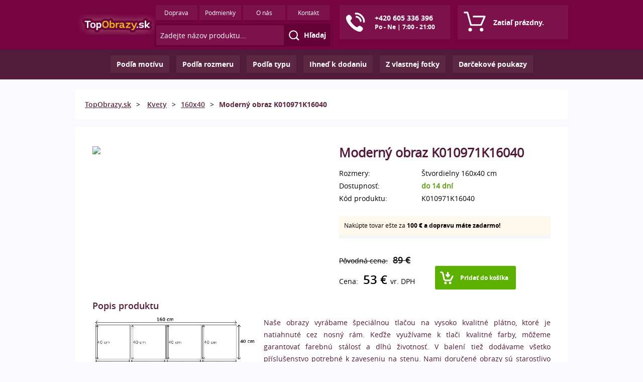

--- FILE ---
content_type: text/html; charset=UTF-8
request_url: https://www.topobrazy.sk/obraz-kvety-160x40-K010971K16040
body_size: 15148
content:

<!DOCTYPE html>
<html>
<head>
    <meta charset="utf-8">
    <meta name="viewport" content="width=device-width, initial-scale=1.0, maximum-scale=1.0, user-scalable=0">
    <meta http-equiv="X-UA-Compatible" content="IE=edge">
    <meta name="description" content="Detail produktu K010971K16040 (Štvordielny 160x40 cm)">
    <title>Moderný obraz K010971K16040 | Štvordielny 160x40 cm | TopObrazy.sk</title>
    <link rel="stylesheet" href="css/lib-min.css?v=1.1">
    <link rel="stylesheet" href="css/less-min.css?v=1.1">
    <link rel="shortcut icon" href="favicon.ico">
    <!--  Facebook Pixel Code -->
	<script>
		!function(f,b,e,v,n,t,s){if(f.fbq)return;n=f.fbq=function(){n.callMethod?n.
		callMethod.apply(n,arguments):n.queue.push(arguments)};
		if(!f._fbq)f._fbq=n;n.push=n;n.loaded=!0;n.version='2.0';n.queue=[];t=b.createElement(e);t.async=!0;t.src=v;s=b.getElementsByTagName(e)[0];s.parentNode.insertBefore(t,s)}(window,document,'script','//connect.facebook.net/en_US/fbevents.js');
		fbq('init', '449314635233248');
		fbq('track', 'PageView');
		window.dataLayer = window.dataLayer || [];
		dataLayer.push({
		'fbpixel': 'loaded',
		'event': 'fbloaded'
		});
	</script>
	<!-- End Facebook Pixel Code -->


    <script type='text/javascript'>
  window.smartlook||(function(d) {
    var o=smartlook=function(){ o.api.push(arguments)},h=d.getElementsByTagName('head')[0];
    var c=d.createElement('script');o.api=new Array();c.async=true;c.type='text/javascript';
    c.charset='utf-8';c.src='https://rec.smartlook.com/recorder.js';h.appendChild(c);
    })(document);
    smartlook('init', '059f56356e42f5e5844d4426d5fa44dbbdf7ab2c');
</script>
    <!-- Global site tag (gtag.js) - Google Ads: 938611952 -->
    <script async src="https://www.googletagmanager.com/gtag/js?id=AW-944004638"></script>
    <script>
      window.dataLayer = window.dataLayer || [];
      function gtag(){dataLayer.push(arguments);}
      gtag('js', new Date());
      gtag('config', 'AW-944004638');
    </script>

    <script>
        gtag('event', 'page_view', {
            'send_to': 'AW-944004638',
            'dynx_itemid': '214653',
            'dynx_pagetype': 'offerdetail',
            'ecomm_prodid': '214653',
            'dynx_totalvalue': '53'});
    </script>

    <script>
        fbq('track', 'ViewContent', {
            content_name: 'K010971K16040',
            content_category: 'Kvety',
            content_ids: ['214653'],
            content_type: 'product',
            value: 1094.47,
            currency: 'CZK'
        });
    </script>

    
    <script>
        function FBRemarketing() {
            fbq('track', 'AddToCart', {
                content_name: 'K010971K16040',
                content_category: 'Kvety',
                content_ids: ['214653'],
                content_type: 'product',
                value: 1094.47,
                currency: 'CZK'
            });
        }
    </script>
    </head>
<body>
    <div id="topPanel" class="topPanel">
        <div class="inner">
            <a href="#" id="menuButton" class="menuButton buttonBox">
                <svg id="menuButtonSVG" version="1.1" xmlns="http://www.w3.org/2000/svg" xmlns:xlink="http://www.w3.org/1999/xlink" x="0px" y="0px" width="30px" height="30px" viewBox="7.5 7.5 30 30" enable-background="new 7.5 7.5 30 30" xml:space="preserve">
                    <title>Menu Icon</title>
                    <g fill="none" stroke="white" stroke-width="2.5">
                        <path id="menuLine1" d="M10,15 35,15"></path>
                        <path id="menuLine2" d="M10,23 35,23"></path>
                        <path id="menuLine3" d="M10,31 35,31"></path>
                    </g>
                </svg>
            </a>
            <a id="findButton" href="#" class="findButton buttonBox">
                <svg version="1.1" xmlns:svg="http://www.w3.org/2000/svg" xmlns:xlink="http://www.w3.org/1999/xlink" x="0px" y="0px" width="30px" height="30px" viewBox="0 0 30 30" enable-background="new 0 0 30 30" xml:space="preserve">
                    <g>
                        <title>Find Icon</title>
                        <g>
                            <path fill="#FFFFFF" d="M25.889,24.597L23.2,21.908l-2.142-2.142c1.102-1.549,1.757-3.437,1.757-5.48
                                    c0-5.233-4.259-9.491-9.491-9.491c-5.234-0.001-9.491,4.257-9.491,9.49c0,5.234,4.257,9.491,9.491,9.491
                                    c2.185,0,4.197-0.749,5.801-1.997l3.681,3.681c0.045,0.044,0.096,0.08,0.144,0.117l0.979,0.978L25.889,24.597z M13.325,21.543
                                    c-4.003,0-7.257-3.256-7.257-7.257c0-4.001,3.255-7.257,7.257-7.257c4.001,0,7.257,3.254,7.257,7.257
                                    c0,1.666-0.568,3.196-1.515,4.421c-0.313,0.407-0.666,0.778-1.057,1.112C16.748,20.893,15.111,21.543,13.325,21.543z"/>
                        </g>
                    </g>
                </svg>
            </a>

            <a href="http://www.topobrazy.sk" class="logo"><img src="/images/logo.png" style="width: 155px;"></a>
            <div id="menuSearch" class="menuSearch subBox">
                <ul class="menuButtons">
                    <li><a href="/doprava">Doprava</a></li>
                    <li><a href="/podmienky">Podmienky</a></li>
                    <li><a href="/onas">O nás</a></li>
                    <li><a href="/kontakt">Kontakt</a></li>
                </ul>
                <div class="search">
                    <form method="GET" action="/template/find.php">
                                                <input type="search" name="search" placeholder="Zadejte názov produktu...">
                        <svg width="21" height="21" xmlns="http://www.w3.org/2000/svg" xmlns:svg="http://www.w3.org/2000/svg">
                            <g>
                                <title>Hľadaj</title>
                                <g stroke="null">
                                    <path fill="white" stroke="null" d="m20.787231,18.870005l-2.50923,-2.509226l-1.998894,-1.998899c1.028126,-1.446151 1.638836,-3.208787 1.638836,-5.114776c0,-4.884879 -3.974279,-8.859159 -8.859009,-8.859159c-4.88503,0 -8.858708,3.97428 -8.858708,8.859159c0,4.884831 3.973678,8.85856 8.858708,8.85856c2.040614,0 3.91677,-0.700109 5.415668,-1.863571l3.435018,3.43502c0.04217,0.042168 0.089453,0.075663 0.135633,0.110661l0.912252,0.911955l1.829725,-1.829723zm-11.727744,-2.848127c-3.735612,-0.000301 -6.77452,-3.039613 -6.77452,-6.774522c0,-3.73546 3.039211,-6.774371 6.77452,-6.774371c3.735362,0 6.774372,3.038911 6.774372,6.774371c0,1.554253 -0.530989,2.983706 -1.414861,4.128212c-0.292469,0.377908 -0.62044,0.726535 -0.98486,1.0356c-1.181458,1.002056 -2.707432,1.61071 -4.374651,1.61071z" fill="#030303" id="svg_2"/>
                                </g>
                            </g>
                        </svg>
                        <input type="submit" name="directLook" style="width: 91px" value="Hľadaj">
                    </form>
                </div>
            </div>

                        <a class="contactButton buttonBox responsiveRight" href="tel:+420605336396">
                <svg class="desktop" version="1.1" xmlns:svg="http://www.w3.org/2000/svg" xmlns="http://www.w3.org/2000/svg" xmlns:xlink="http://www.w3.org/1999/xlink" x="0px" y="0px" width="44px" height="44px" viewBox="0 0 44 44" enable-background="new 0 0 44 44" xml:space="preserve">
                    <g>
                        <title>Telefón</title>
                        <path fill="#FFFFFF" d="M21.933,9.586c0,0-0.907-0.142-1.542,0.494c-0.654,0.653-0.682,1.78,0.006,2.469
                            c0.407,0.407,0.981,0.494,0.981,0.494c1.12,0.21,2.807,0.565,4.603,2.36c1.794,1.794,2.149,3.481,2.359,4.6
                            c0,0,0.087,0.575,0.494,0.983c0.688,0.689,1.814,0.66,2.469,0.006c0.635-0.635,0.494-1.542,0.494-1.542
                            c-0.355-2.268-1.454-4.636-3.342-6.523C26.567,11.041,24.199,9.942,21.933,9.586L21.933,9.586L21.933,9.586z M30.442,10.94
                            c3.291,3.291,4.693,7.025,4.236,10.052c0,0-0.159,0.957,0.467,1.584c0.704,0.703,1.821,0.664,2.48,0.004
                            c0.423-0.424,0.517-1.113,0.517-1.113c0.377-2.616-0.098-7.875-5.225-13.002c-5.126-5.126-10.387-5.601-13.002-5.224
                            c0,0-0.689,0.092-1.113,0.516c-0.66,0.659-0.7,1.776,0.005,2.48c0.626,0.625,1.584,0.466,1.584,0.466
                            C23.418,6.247,27.152,7.65,30.442,10.94L30.442,10.94L30.442,10.94z"/>
                        <path fill="#FFFFFF" d="M32.18,31.543c-4.82-3.874-6.168-1.97-8.355,0.217c-1.527,1.527-5.391-1.662-8.728-4.998
                            c-3.337-3.338-6.526-7.201-4.999-8.729c2.188-2.187,4.091-3.536,0.216-8.355c-3.874-4.821-6.456-1.12-8.575,0.999
                            c-2.446,2.445-0.129,11.558,8.877,20.565c9.007,9.007,18.119,11.322,20.564,8.878C33.298,38.001,37,35.419,32.18,31.543
                            L32.18,31.543L32.18,31.543z"/>
                    </g>
                </svg>
                <svg version="1.1" class="mobile" xmlns:svg="http://www.w3.org/2000/svg" xmlns="http://www.w3.org/2000/svg" xmlns:xlink="http://www.w3.org/1999/xlink" x="0px" y="0px" width="30px" height="30px" viewBox="0 0 30 30" enable-background="new 0 0 30 30" xml:space="preserve">
                    <g>
                        <title>Phone Icon</title>
                        <path fill="#FFFFFF" d="M16.6,6.667c0,0-0.605-0.095-1.028,0.329c-0.436,0.436-0.456,1.187,0.002,1.647
                                c0.272,0.271,0.654,0.329,0.654,0.329c0.748,0.14,1.874,0.376,3.069,1.573c1.197,1.196,1.434,2.321,1.573,3.067
                                c0,0,0.058,0.384,0.329,0.655c0.458,0.459,1.21,0.44,1.647,0.004c0.422-0.424,0.328-1.028,0.328-1.028
                                c-0.237-1.512-0.97-3.091-2.229-4.35C19.688,7.636,18.109,6.903,16.6,6.667L16.6,6.667L16.6,6.667z M22.271,7.569
                                c2.195,2.194,3.13,4.684,2.825,6.703c0,0-0.104,0.637,0.312,1.057c0.471,0.469,1.214,0.441,1.653,0.002
                                c0.282-0.283,0.346-0.742,0.346-0.742c0.251-1.744-0.065-5.251-3.483-8.669c-3.419-3.417-6.928-3.734-8.668-3.483
                                c0,0-0.46,0.061-0.743,0.343c-0.439,0.44-0.466,1.185,0.003,1.654c0.417,0.417,1.056,0.311,1.056,0.311
                                C17.589,4.439,20.077,5.375,22.271,7.569L22.271,7.569L22.271,7.569z"/>
                        <path fill="#FFFFFF" d="M23.431,21.307c-3.213-2.583-4.114-1.314-5.569,0.143c-1.019,1.019-3.595-1.108-5.82-3.331
                                c-2.225-2.226-4.352-4.802-3.333-5.819c1.46-1.459,2.728-2.358,0.144-5.572C6.269,3.512,4.547,5.979,3.135,7.393
                                c-1.631,1.63-0.086,7.706,5.918,13.711c6.006,6.006,12.08,7.549,13.71,5.92C24.176,25.612,26.645,23.89,23.431,21.307
                                L23.431,21.307L23.431,21.307z"/>
                    </g>
                </svg>
                <div class="text">
                    <div class="number">+420 605 336 396</div>
                                        <div class="openHours">Po - Ne | 7:00 - 21:00</div>
                                    </div>
            </a>
            
            <a id="cartHover" href="/kosik" class="cartButton buttonBox absoluteRight">
                <svg class="desktop" width="45" height="44" xmlns="http://www.w3.org/2000/svg" xmlns:svg="http://www.w3.org/2000/svg">
                    <g>
                        <title>Košík</title>
                        <g stroke="null" id="svg_1">
                            <path fill="white" stroke="null" d="m1.802154,4.501264l4.595389,0l6.545836,23.671751c0.187005,0.694687 0.828223,1.175598 1.549604,1.175598l20.118337,0c0.641216,0 1.20229,-0.374069 1.46944,-0.961834l7.32058,-16.832075c0.213772,-0.507604 0.160297,-1.068671 -0.133617,-1.522902c-0.29393,-0.454226 -0.801529,-0.72137 -1.335903,-0.72137l-22.228926,0c-0.881676,0 -1.603041,0.72137 -1.603041,1.603046s0.721365,1.603061 1.603041,1.603061l19.771059,0l-5.931309,13.62597l-17.847377,0l-6.545749,-23.671751c-0.186985,-0.69469 -0.828218,-1.175611 -1.549583,-1.175611l-5.797781,0c-0.881677,0 -1.603057,0.721382 -1.603057,1.603059s0.721381,1.60305 1.603057,1.60305l0,0.000007z" id="svg_3"/>
                            <path fill="white" stroke="null" d="m12.970075,40.62347c2.003812,0 3.633563,-1.629742 3.633563,-3.633564s-1.629751,-3.633556 -3.633563,-3.633556s-3.633565,1.629646 -3.633565,3.633469s1.629747,3.633652 3.633565,3.633652z" id="svg_4"/>
                            <path fill="white" stroke="null" d="m35.680077,40.62347c0.08017,0 0.187008,0 0.267155,0c0.961823,-0.080158 1.843517,-0.507603 2.484734,-1.255756c0.641216,-0.721375 0.93515,-1.656525 0.881676,-2.645039c-0.133621,-1.977142 -1.87019,-3.500042 -3.874008,-3.366421c-2.00383,0.133621 -3.50005,1.896984 -3.366428,3.874012c0.13353,1.896984 1.7099,3.393204 3.606873,3.393204z" id="svg_5"/>
                        </g>
                    </g>
                </svg>
                <svg class="mobile" version="1.1" xmlns:svg="http://www.w3.org/2000/svg" xmlns="http://www.w3.org/2000/svg" xmlns:xlink="http://www.w3.org/1999/xlink" x="0px" y="0px" width="30px" height="30px" viewBox="7.5 7.5 30 30" enable-background="new 7.5 7.5 30 30" xml:space="preserve">
                    <g>
                        <title>Cart Icon</title>
                        <g>
                            <path fill="#FFFFFF" d="M8.846,11.339h3.138l4.471,16.166c0.127,0.474,0.566,0.803,1.059,0.803h13.739
                                    c0.438,0,0.82-0.256,1.003-0.656l5-11.496c0.145-0.346,0.11-0.729-0.091-1.039c-0.201-0.31-0.547-0.493-0.912-0.493H21.071
                                    c-0.603,0-1.095,0.493-1.095,1.095c0,0.602,0.493,1.095,1.095,1.095h13.502l-4.05,9.306h-12.19L13.864,9.953
                                    c-0.128-0.475-0.566-0.804-1.059-0.804H8.846c-0.602,0-1.095,0.493-1.095,1.095C7.751,10.846,8.244,11.339,8.846,11.339
                                    L8.846,11.339z"/>
                            <path fill="#FFFFFF" d="M16.473,36.008c1.369,0,2.481-1.112,2.481-2.481s-1.113-2.481-2.481-2.481
                                    c-1.368,0-2.481,1.112-2.481,2.481S15.104,36.008,16.473,36.008z"/>
                            <path fill="#FFFFFF" d="M31.981,36.008c0.055,0,0.129,0,0.183,0c0.657-0.055,1.259-0.349,1.698-0.858
                                    c0.438-0.493,0.638-1.131,0.602-1.807c-0.092-1.349-1.278-2.39-2.646-2.298c-1.367,0.09-2.39,1.296-2.298,2.646
                                    C29.61,34.986,30.686,36.008,31.981,36.008z"/>
                        </g>
                    </g>
                </svg>
                <div id="countOfItems" class="countOfItems"> 0 </div>
                <div class="text">
                    <div class="number">Zatiaľ prázdny.</div>
                </div>
            </a>
                    <div id="cartSub" class="cartSub subBox mobileCart">
            <div style="margin-top: 10px; font-size: 14px;">Váš nákupný košík je zatiaľ prázdny.</div>
        </div>
            </div>
    </div>
    
    <div class="categoryTop">
        <ul id="categoryTop" class="menu sf-menu subBox">
            <li>
                <a href="#">Podľa motívu</a>
                <ul class="subMenu">
                    <li><a href="/abstraktne-obrazy">Abstrakcia</a></li><li><a href="/obrazy-akty">Akty</a></li><li><a href="/ciernobiele-obrazy">Čiernobiele</a></li><li><a href="/obrazy-hudba">Hudba</a></li><li><a href="/obrazy-ine">Iné</a></li><li><a href="/obrazy-krajiny">Krajina</a></li><li><a href="/obrazy-kvety">Kvety</a></li><li><a href="/ludia">Ľudia</a></li><li><a href="/makro">Makro</a></li><li><a href="/mesta">Mestá</a></li><li><a href="/ohen">Oheň</a></li><li><a href="/pop-art">Pop-Art</a></li><li><a href="/technika">Technika</a></li><li><a href="/umenie">Umenie</a></li><li><a href="/zvierata">Zvieratá</a>        <div class="crossSubMenu">
            <svg width="21" height="21" xmlns="http://www.w3.org/2000/svg" xmlns:svg="http://www.w3.org/2000/svg">
                <g>
                    <title>Close icon</title>
                    <g id="Close">
                        <path fill="white" d="m12.891816,10.516361l7.124404,-7.124402c0.655807,-0.65581 0.655807,-1.719085 0,-2.374801c-0.655811,-0.655809 -1.718992,-0.655809 -2.374804,0l-7.124496,7.124496l-7.124496,-7.124589c-0.65581,-0.65581 -1.718991,-0.65581 -2.374801,0c-0.655716,0.65581 -0.655716,1.719085 0,2.374801l7.124496,7.124403l-7.124496,7.124496c-0.655716,0.655809 -0.655716,1.719086 0,2.3748c0.65581,0.655811 1.718991,0.655811 2.374801,0l7.124496,-7.124496l7.124496,7.124496c0.655716,0.655811 1.718992,0.655811 2.374802,0c0.655807,-0.655807 0.655807,-1.71899 0,-2.3748l-7.124403,-7.124403l0.000001,0z" clip-rule="evenodd" fill-rule="evenodd" id="svg_1"/>
                    </g>
                </g>
            </svg>
        </div>
    </li>
                    </ul>
            </li>
            <li>
                <a href="#">Podľa rozmeru</a>
                <ul class="subMenu">
                    <li><a href="/jednodielne-obrazy">Jednodielne obrazy</a></li>
                    <li><a href="/trojdielne-obrazy">Trojdielne obrazy</a></li>
                    <li><a href="/stvordielne-obrazy">Štvordielne obrazy</a></li>
                    <li><a href="/patdielne-obrazy">Päťdielne obrazy</a></li>
                    <li>
                        <a href="/sedemdielne-obrazy">Sedemdielne obrazy</a>
                        <div class="crossSubMenu">
                            <svg width="21" height="21" xmlns="http://www.w3.org/2000/svg" xmlns:svg="http://www.w3.org/2000/svg">
                                <g>
                                    <title>Close icon</title>
                                    <g id="Close">
                                        <path fill="white" d="m12.891816,10.516361l7.124404,-7.124402c0.655807,-0.65581 0.655807,-1.719085 0,-2.374801c-0.655811,-0.655809 -1.718992,-0.655809 -2.374804,0l-7.124496,7.124496l-7.124496,-7.124589c-0.65581,-0.65581 -1.718991,-0.65581 -2.374801,0c-0.655716,0.65581 -0.655716,1.719085 0,2.374801l7.124496,7.124403l-7.124496,7.124496c-0.655716,0.655809 -0.655716,1.719086 0,2.3748c0.65581,0.655811 1.718991,0.655811 2.374801,0l7.124496,-7.124496l7.124496,7.124496c0.655716,0.655811 1.718992,0.655811 2.374802,0c0.655807,-0.655807 0.655807,-1.71899 0,-2.3748l-7.124403,-7.124403l0.000001,0z" clip-rule="evenodd" fill-rule="evenodd" id="svg_1"/>
                                    </g>
                                </g>
                            </svg>
                        </div>
                    </li>
                </ul>
            </li>
            <li>
                <a href="#">Podľa typu</a>
                <ul class="subMenu">
                    <li><a href="/obrazy-na-platne">Obrazy na plátne</a></li>
                    <li><a href="/sklenene-obrazy">Sklenené obrazy</a></li>
                    <li>
                        <a href="/obrazy-s-hodinami">Obrazy s hodinami</a>
                        <div class="crossSubMenu">
                            <svg width="21" height="21" xmlns="http://www.w3.org/2000/svg" xmlns:svg="http://www.w3.org/2000/svg">
                                <g>
                                    <title>Close icon</title>
                                    <g id="Close">
                                        <path fill="white" d="m12.891816,10.516361l7.124404,-7.124402c0.655807,-0.65581 0.655807,-1.719085 0,-2.374801c-0.655811,-0.655809 -1.718992,-0.655809 -2.374804,0l-7.124496,7.124496l-7.124496,-7.124589c-0.65581,-0.65581 -1.718991,-0.65581 -2.374801,0c-0.655716,0.65581 -0.655716,1.719085 0,2.374801l7.124496,7.124403l-7.124496,7.124496c-0.655716,0.655809 -0.655716,1.719086 0,2.3748c0.65581,0.655811 1.718991,0.655811 2.374801,0l7.124496,-7.124496l7.124496,7.124496c0.655716,0.655811 1.718992,0.655811 2.374802,0c0.655807,-0.655807 0.655807,-1.71899 0,-2.3748l-7.124403,-7.124403l0.000001,0z" clip-rule="evenodd" fill-rule="evenodd" id="svg_1"/>
                                    </g>
                                </g>
                            </svg>
                        </div>
                    </li>
                </ul>
            </li>
            <li class="noMobile">
                <a href="/ihned-k-dodaniu">Ihneď k dodaniu</a>
            </li>
            <li class="noMobile">
                <a href="/vlastne-foto">Z vlastnej fotky</a>
            </li>
                        <li class="noMobile">
                <a href="/darcekove-poukazy">Darčekové poukazy</a>
            </li>
                        <li class="additionalLink">
                <a href="/ihned-k-dodaniu">Ihneď k dodaniu</a>
            </li>
            <li class="additionalLink">
                <a href="/darcekove-poukazy">Darčekové poukazy</a>
            </li>
            <li class="additionalLink">
                <a href="/vlastne-foto">Z vlastnej fotky</a>
            </li>
<!--        <li class="additionalLink">
                <a href="#">Informace o obrazech</a>
            </li> -->
            <li class="additionalLink">
                <a href="/doprava">Ceny dopravy a platby</a>
            </li>
        </ul>
    </div>    <div id="contentWrap" class="contentWrap" style="width: auto; top: 0px;">
        <div class="inner first_elem">
            <div class="breadcrumb">
                <ol>
                    <li><a title="TopObrazy.sk" href="/">TopObrazy.sk</a><span>></span></li>
                    <li><a href="obrazy-kvety">Kvety</a><span>></span></li><li><a href="160x40">160x40</a><span>></span></li><li class="leaf">Moderný obraz K010971K16040</li>                </ol>
            </div>
        </div>

        <div class="inner">
            <div class="contentProduct">
                <div class="productA">
                    <div class="photo">
                        <a href="https://lvcontent.net/TopObrazy.cz/16040/big/K010971K16040.jpg" data-lightbox="detailOfProduct">
                            <img src="https://lvcontent.net/TopObrazy.cz/16040/big/K010971K16040.jpg">
                            <div class="label">AKCIA</div>
                        </a>
                        <div class="fb-share-button" data-href="" data-layout="button"></div>
                    </div>
                    <div class="detail">
                        <h1>
                            Moderný obraz K010971K16040                        </h1>
                        <table class="describe">
                            <tr>
                                <td>Rozmery:</td>
                                <td>Štvordielny 160x40 cm</td>
                            </tr>
                            <tr>
                                <td>Dostupnosť:</td>
                                <td>
                                  <span style="color: #519c00; font-weight: bold;">
                                    do 14 dní                                  </span>
                                </td>
                            </tr>
                            <tr>
                                <td>Kód produktu:</td>
                                <td>K010971K16040</td>
                            </tr>
                        </table>
                        <div class="freeTransport">
    <span class="freeDeliveryMessage">
    	Nakúpte tovar ešte za <span class="bold"><span class="rest">100</span> € a dopravu máte zadarmo!</span>    </span>
    <div class="barFreeTransport" data-bar="0" style="width: 0%;"></div>
</div>                        <div class="marginTop">
                                                        <div class="priceBox">
                                <span style="text-decoration: line-through;"><span>Pôvodná cena:</span><span class="numOldPrice">89 € </span></span><br>
                            </div>
                                                        <div style="clear: both"></div>
                            <div class="priceBox">
                                <span>Cena:</span><span class="num">53 € </span> <span> vr. DPH</span>
                            </div>
                            <div style="float: left;"></div>
                            <a href="#" id="ajaxPopupButton" class="greenButton" onclick="updateProducts('add', 'K010971K16040', 1, 'ha6j7ux532krsh0bhms9nuw0u'); FBRemarketing();">
                                <svg width="27" height="27" xmlns="http://www.w3.org/2000/svg" xmlns:svg="http://www.w3.org/2000/svg">
                                    <g>
                                        <title>Add to cart</title>
                                        <g stroke="null" id="svg_1">
                                            <path fill="#FFF" stroke="null" d="m26.488644,11.373732c-4.248913,8.998583 -5.631348,8.998583 -6.45615,8.998583l-8.126054,0c-2.846144,0 -5.026977,-1.673964 -5.556186,-4.266171c-0.016249,-0.079227 -1.625209,-7.976736 -2.036592,-10.182956c-0.202136,-1.081778 -0.716105,-1.802967 -2.564782,-1.802967c-0.842061,0 -1.523631,-0.68157 -1.523631,-1.523631s0.68157,-1.523631 1.523631,-1.523631c3.067585,0 5.042218,1.523631 5.560251,4.290559c0.407318,2.18286 2.011195,10.053955 2.027454,10.1342c0.324026,1.590673 1.749136,1.828363 2.569865,1.828363l7.724826,0c0.829874,-0.891836 2.721207,-4.32814 4.101624,-7.25351c0.359581,-0.760797 1.268684,-1.084824 2.028463,-0.727281c0.761814,0.358562 1.086861,1.266646 0.72728,2.028461l0,-0.000021zm-15.597958,10.014336c-1.402759,0 -2.539395,1.136625 -2.539395,2.539396s1.136637,2.539394 2.539395,2.539394s2.539396,-1.136635 2.539396,-2.539394s-1.136638,-2.539396 -2.539396,-2.539396zm9.141808,0c-1.40276,0 -2.539387,1.136625 -2.539387,2.539396s1.136627,2.539394 2.539387,2.539394s2.539392,-1.136635 2.539392,-2.539394s-1.136625,-2.539396 -2.539392,-2.539396zm-4.913207,-8.284504c0.101578,0.082273 0.226514,0.121892 0.351451,0.121892s0.247847,-0.039618 0.351451,-0.121892c0.101578,-0.080244 2.872561,-2.783176 4.384007,-5.032061c0.116808,-0.174712 0.127983,-0.39818 0.028442,-0.583049c-0.096493,-0.18385 -0.289492,-0.299649 -0.497721,-0.299649l-2.261078,0c0,0 -0.220413,-4.35861 -0.364655,-4.560746c-0.209246,-0.29863 -1.073658,-0.501785 -1.641457,-0.501785c-0.569835,0 -1.449487,0.203155 -1.659742,0.501785c-0.143223,0.201118 -0.333165,4.560746 -0.333165,4.560746l-2.29053,0c-0.209246,0 -0.401226,0.115799 -0.499746,0.299649c-0.098532,0.184869 -0.087357,0.409345 0.028442,0.583049c1.512465,2.249904 4.303761,4.951817 4.40432,5.032061l-0.00002,0z" fill="#030104" id="svg_2"/>
                                        </g>
                                    </g>
                                </svg>
                                <span>Pridať do košíka</span>
                            </a>
                        </div>
                    </div>
                </div>

                <h2>Popis produktu</h2>
                <p>
                    <a href="images/dimDetails/43.jpg" data-lightbox="dimOfProduct"><img style="max-height: 100px; max-width: 100%; float: left; margin-right: 15px;" src="images/dimDetails/43.jpg"></a>Naše obrazy vyrábame špeciálnou tlačou na vysoko kvalitné plátno, ktoré je natiahnuté cez nosný rám. Keďže využívame k tlači kvalitné farby, môžeme garantovať farebnú stálosť a dlhú životnosť. V balení tiež dodávame všetko příslušenstvo potrebné k zaveseniu na stenu. Nami doručené obrazy sú starostlivo zabalené v bublinkových fóliách, aby pri doprave nemohlo dojsť k žiadnemu poškodeniu a sú hneď pripravené k zaveseniu. <br><br><strong>Prečo taká dlhá dodacia lehota</strong>? Ponúkame 5500 vzorov v 40 rôznych rozmeroch, čo je cez <strong>200 000</strong> rôznych obrazov. Nie je teda v našich silách ich mať všetky na sklade a obrazy teda vyrábame vždy až na základe objednávky našich zákazníkov. Napriek tomu sa dobu doručenia snažíme čo najviac urýchliť. Obvyklá doba doručenia je 9 pracovných dní, v niektorých prípadoch sme dodanie schopní urýchliť na 5 pracovných dní. Pre podrobnosti ohľadom prípadného expresného dodánia nás prosím kontaktujte.<br>                </p>

                <h2>Varianty produktu</h2>
                <div class="productsVariant">
                    <a href="obraz-kvety-100x40-K010971K10040" class="product">    <img src="https://lvcontent.net/TopObrazy.cz/10040/small/K010971K10040.jpg">    <div class="describe">Jednodielny 100x40 cm</div>    <div class="price">41 € <span class="oldprice">68 €</span></div>    <svg width="30" height="30" xmlns="http://www.w3.org/2000/svg" xmlns:svg="http://www.w3.org/2000/svg">        <g>            <title>Other product variant</title>            <g stroke="null">                                <path stroke="null" d="m28.841108,24.9352l-6.712564,-6.713102c-1.000174,1.555498 -2.323814,2.878473 -3.879313,3.87871l6.7131,6.713108c1.071699,1.071451 2.809309,1.071451 3.878716,0c1.071754,-1.069714 1.071754,-2.807316 0.000061,-3.878716z" id="svg_3"/>
                                    <path stroke="null" d="m22.330078,11.330251c0,-6.059305 -4.912777,-10.972327 -10.972208,-10.972327c-6.059307,0 -10.972325,4.913022 -10.972325,10.972327s4.913018,10.972087 10.972325,10.972087c6.059431,0 10.972208,-4.912777 10.972208,-10.972087zm-10.972208,8.228925c-4.537877,0 -8.229169,-3.690989 -8.229169,-8.228864c0,-4.537879 3.691293,-8.229169 8.229169,-8.229169c4.537758,0 8.229355,3.69129 8.229355,8.229169c0,4.537875 -3.691597,8.228864 -8.229355,8.228864z" id="svg_4"/>
                                    <path stroke="null" d="m4.957433,11.330251l1.828491,0c0,-2.520818 2.051125,-4.57177 4.571887,-4.57177l0,-1.82867c-3.528718,0 -6.400378,2.87166 -6.400378,6.400439z" id="svg_5"/>            </g>        </g>    </svg></a><a href="obraz-kvety-120x80-K010971K12080" class="product">    <img src="https://lvcontent.net/TopObrazy.cz/12080/small/K010971K12080.jpg">    <div class="describe">Jednodielny 120x80 cm</div>    <div class="price">62 € <span class="oldprice">94 €</span></div>    <svg width="30" height="30" xmlns="http://www.w3.org/2000/svg" xmlns:svg="http://www.w3.org/2000/svg">        <g>            <title>Other product variant</title>            <g stroke="null">                                <path stroke="null" d="m28.841108,24.9352l-6.712564,-6.713102c-1.000174,1.555498 -2.323814,2.878473 -3.879313,3.87871l6.7131,6.713108c1.071699,1.071451 2.809309,1.071451 3.878716,0c1.071754,-1.069714 1.071754,-2.807316 0.000061,-3.878716z" id="svg_3"/>
                                    <path stroke="null" d="m22.330078,11.330251c0,-6.059305 -4.912777,-10.972327 -10.972208,-10.972327c-6.059307,0 -10.972325,4.913022 -10.972325,10.972327s4.913018,10.972087 10.972325,10.972087c6.059431,0 10.972208,-4.912777 10.972208,-10.972087zm-10.972208,8.228925c-4.537877,0 -8.229169,-3.690989 -8.229169,-8.228864c0,-4.537879 3.691293,-8.229169 8.229169,-8.229169c4.537758,0 8.229355,3.69129 8.229355,8.229169c0,4.537875 -3.691597,8.228864 -8.229355,8.228864z" id="svg_4"/>
                                    <path stroke="null" d="m4.957433,11.330251l1.828491,0c0,-2.520818 2.051125,-4.57177 4.571887,-4.57177l0,-1.82867c-3.528718,0 -6.400378,2.87166 -6.400378,6.400439z" id="svg_5"/>            </g>        </g>    </svg></a><a href="obraz-kvety-150x105-K010971K150105" class="product">    <img src="https://lvcontent.net/TopObrazy.cz/150105/small/K010971K150105.jpg">    <div class="describe">Päťdielny 150x105 cm</div>    <div class="price">64 € <span class="oldprice">105 €</span></div>    <svg width="30" height="30" xmlns="http://www.w3.org/2000/svg" xmlns:svg="http://www.w3.org/2000/svg">        <g>            <title>Other product variant</title>            <g stroke="null">                                <path stroke="null" d="m28.841108,24.9352l-6.712564,-6.713102c-1.000174,1.555498 -2.323814,2.878473 -3.879313,3.87871l6.7131,6.713108c1.071699,1.071451 2.809309,1.071451 3.878716,0c1.071754,-1.069714 1.071754,-2.807316 0.000061,-3.878716z" id="svg_3"/>
                                    <path stroke="null" d="m22.330078,11.330251c0,-6.059305 -4.912777,-10.972327 -10.972208,-10.972327c-6.059307,0 -10.972325,4.913022 -10.972325,10.972327s4.913018,10.972087 10.972325,10.972087c6.059431,0 10.972208,-4.912777 10.972208,-10.972087zm-10.972208,8.228925c-4.537877,0 -8.229169,-3.690989 -8.229169,-8.228864c0,-4.537879 3.691293,-8.229169 8.229169,-8.229169c4.537758,0 8.229355,3.69129 8.229355,8.229169c0,4.537875 -3.691597,8.228864 -8.229355,8.228864z" id="svg_4"/>
                                    <path stroke="null" d="m4.957433,11.330251l1.828491,0c0,-2.520818 2.051125,-4.57177 4.571887,-4.57177l0,-1.82867c-3.528718,0 -6.400378,2.87166 -6.400378,6.400439z" id="svg_5"/>            </g>        </g>    </svg></a><a href="obraz-kvety-100x70-K010971K10070" class="product">    <img src="https://lvcontent.net/TopObrazy.cz/10070/small/K010971K10070.jpg">    <div class="describe">Jednodielny 100x70 cm</div>    <div class="price">49 € <span class="oldprice">83 €</span></div>    <svg width="30" height="30" xmlns="http://www.w3.org/2000/svg" xmlns:svg="http://www.w3.org/2000/svg">        <g>            <title>Other product variant</title>            <g stroke="null">                                <path stroke="null" d="m28.841108,24.9352l-6.712564,-6.713102c-1.000174,1.555498 -2.323814,2.878473 -3.879313,3.87871l6.7131,6.713108c1.071699,1.071451 2.809309,1.071451 3.878716,0c1.071754,-1.069714 1.071754,-2.807316 0.000061,-3.878716z" id="svg_3"/>
                                    <path stroke="null" d="m22.330078,11.330251c0,-6.059305 -4.912777,-10.972327 -10.972208,-10.972327c-6.059307,0 -10.972325,4.913022 -10.972325,10.972327s4.913018,10.972087 10.972325,10.972087c6.059431,0 10.972208,-4.912777 10.972208,-10.972087zm-10.972208,8.228925c-4.537877,0 -8.229169,-3.690989 -8.229169,-8.228864c0,-4.537879 3.691293,-8.229169 8.229169,-8.229169c4.537758,0 8.229355,3.69129 8.229355,8.229169c0,4.537875 -3.691597,8.228864 -8.229355,8.228864z" id="svg_4"/>
                                    <path stroke="null" d="m4.957433,11.330251l1.828491,0c0,-2.520818 2.051125,-4.57177 4.571887,-4.57177l0,-1.82867c-3.528718,0 -6.400378,2.87166 -6.400378,6.400439z" id="svg_5"/>            </g>        </g>    </svg></a><a href="obraz-kvety-110x60-K010971K11060" class="product">    <img src="https://lvcontent.net/TopObrazy.cz/11060/small/K010971K11060.jpg">    <div class="describe">Päťdielny 110x60 cm</div>    <div class="price">57 € <span class="oldprice">92 €</span></div>    <svg width="30" height="30" xmlns="http://www.w3.org/2000/svg" xmlns:svg="http://www.w3.org/2000/svg">        <g>            <title>Other product variant</title>            <g stroke="null">                                <path stroke="null" d="m28.841108,24.9352l-6.712564,-6.713102c-1.000174,1.555498 -2.323814,2.878473 -3.879313,3.87871l6.7131,6.713108c1.071699,1.071451 2.809309,1.071451 3.878716,0c1.071754,-1.069714 1.071754,-2.807316 0.000061,-3.878716z" id="svg_3"/>
                                    <path stroke="null" d="m22.330078,11.330251c0,-6.059305 -4.912777,-10.972327 -10.972208,-10.972327c-6.059307,0 -10.972325,4.913022 -10.972325,10.972327s4.913018,10.972087 10.972325,10.972087c6.059431,0 10.972208,-4.912777 10.972208,-10.972087zm-10.972208,8.228925c-4.537877,0 -8.229169,-3.690989 -8.229169,-8.228864c0,-4.537879 3.691293,-8.229169 8.229169,-8.229169c4.537758,0 8.229355,3.69129 8.229355,8.229169c0,4.537875 -3.691597,8.228864 -8.229355,8.228864z" id="svg_4"/>
                                    <path stroke="null" d="m4.957433,11.330251l1.828491,0c0,-2.520818 2.051125,-4.57177 4.571887,-4.57177l0,-1.82867c-3.528718,0 -6.400378,2.87166 -6.400378,6.400439z" id="svg_5"/>            </g>        </g>    </svg></a><a href="obraz-kvety-120x40-K010971K12040" class="product">    <img src="https://lvcontent.net/TopObrazy.cz/12040/small/K010971K12040.jpg">    <div class="describe">Trojdielny 120x40 cm</div>    <div class="price">50 € <span class="oldprice">86 €</span></div>    <svg width="30" height="30" xmlns="http://www.w3.org/2000/svg" xmlns:svg="http://www.w3.org/2000/svg">        <g>            <title>Other product variant</title>            <g stroke="null">                                <path stroke="null" d="m28.841108,24.9352l-6.712564,-6.713102c-1.000174,1.555498 -2.323814,2.878473 -3.879313,3.87871l6.7131,6.713108c1.071699,1.071451 2.809309,1.071451 3.878716,0c1.071754,-1.069714 1.071754,-2.807316 0.000061,-3.878716z" id="svg_3"/>
                                    <path stroke="null" d="m22.330078,11.330251c0,-6.059305 -4.912777,-10.972327 -10.972208,-10.972327c-6.059307,0 -10.972325,4.913022 -10.972325,10.972327s4.913018,10.972087 10.972325,10.972087c6.059431,0 10.972208,-4.912777 10.972208,-10.972087zm-10.972208,8.228925c-4.537877,0 -8.229169,-3.690989 -8.229169,-8.228864c0,-4.537879 3.691293,-8.229169 8.229169,-8.229169c4.537758,0 8.229355,3.69129 8.229355,8.229169c0,4.537875 -3.691597,8.228864 -8.229355,8.228864z" id="svg_4"/>
                                    <path stroke="null" d="m4.957433,11.330251l1.828491,0c0,-2.520818 2.051125,-4.57177 4.571887,-4.57177l0,-1.82867c-3.528718,0 -6.400378,2.87166 -6.400378,6.400439z" id="svg_5"/>            </g>        </g>    </svg></a><a href="obraz-kvety-120x50-K010971K12050" class="product">    <img src="https://lvcontent.net/TopObrazy.cz/12050/small/K010971K12050.jpg">    <div class="describe">Jednodielny 120x50 cm</div>    <div class="price">53 € <span class="oldprice">87 €</span></div>    <svg width="30" height="30" xmlns="http://www.w3.org/2000/svg" xmlns:svg="http://www.w3.org/2000/svg">        <g>            <title>Other product variant</title>            <g stroke="null">                                <path stroke="null" d="m28.841108,24.9352l-6.712564,-6.713102c-1.000174,1.555498 -2.323814,2.878473 -3.879313,3.87871l6.7131,6.713108c1.071699,1.071451 2.809309,1.071451 3.878716,0c1.071754,-1.069714 1.071754,-2.807316 0.000061,-3.878716z" id="svg_3"/>
                                    <path stroke="null" d="m22.330078,11.330251c0,-6.059305 -4.912777,-10.972327 -10.972208,-10.972327c-6.059307,0 -10.972325,4.913022 -10.972325,10.972327s4.913018,10.972087 10.972325,10.972087c6.059431,0 10.972208,-4.912777 10.972208,-10.972087zm-10.972208,8.228925c-4.537877,0 -8.229169,-3.690989 -8.229169,-8.228864c0,-4.537879 3.691293,-8.229169 8.229169,-8.229169c4.537758,0 8.229355,3.69129 8.229355,8.229169c0,4.537875 -3.691597,8.228864 -8.229355,8.228864z" id="svg_4"/>
                                    <path stroke="null" d="m4.957433,11.330251l1.828491,0c0,-2.520818 2.051125,-4.57177 4.571887,-4.57177l0,-1.82867c-3.528718,0 -6.400378,2.87166 -6.400378,6.400439z" id="svg_5"/>            </g>        </g>    </svg></a><a href="obraz-kvety-120x80-K010971K120803PCS" class="product">    <img src="https://lvcontent.net/TopObrazy.cz/120803pcs/small/K010971K120803PCS.jpg">    <div class="describe">Trojdielny 120x80 cm</div>    <div class="price">65 € <span class="oldprice">99 €</span></div>    <svg width="30" height="30" xmlns="http://www.w3.org/2000/svg" xmlns:svg="http://www.w3.org/2000/svg">        <g>            <title>Other product variant</title>            <g stroke="null">                                <path stroke="null" d="m28.841108,24.9352l-6.712564,-6.713102c-1.000174,1.555498 -2.323814,2.878473 -3.879313,3.87871l6.7131,6.713108c1.071699,1.071451 2.809309,1.071451 3.878716,0c1.071754,-1.069714 1.071754,-2.807316 0.000061,-3.878716z" id="svg_3"/>
                                    <path stroke="null" d="m22.330078,11.330251c0,-6.059305 -4.912777,-10.972327 -10.972208,-10.972327c-6.059307,0 -10.972325,4.913022 -10.972325,10.972327s4.913018,10.972087 10.972325,10.972087c6.059431,0 10.972208,-4.912777 10.972208,-10.972087zm-10.972208,8.228925c-4.537877,0 -8.229169,-3.690989 -8.229169,-8.228864c0,-4.537879 3.691293,-8.229169 8.229169,-8.229169c4.537758,0 8.229355,3.69129 8.229355,8.229169c0,4.537875 -3.691597,8.228864 -8.229355,8.228864z" id="svg_4"/>
                                    <path stroke="null" d="m4.957433,11.330251l1.828491,0c0,-2.520818 2.051125,-4.57177 4.571887,-4.57177l0,-1.82867c-3.528718,0 -6.400378,2.87166 -6.400378,6.400439z" id="svg_5"/>            </g>        </g>    </svg></a><a href="obraz-kvety-125x70-K010971K12570" class="product">    <img src="https://lvcontent.net/TopObrazy.cz/12570/small/K010971K12570.jpg">    <div class="describe">Päťdielny 125x70 cm</div>    <div class="price">57 € <span class="oldprice">92 €</span></div>    <svg width="30" height="30" xmlns="http://www.w3.org/2000/svg" xmlns:svg="http://www.w3.org/2000/svg">        <g>            <title>Other product variant</title>            <g stroke="null">                                <path stroke="null" d="m28.841108,24.9352l-6.712564,-6.713102c-1.000174,1.555498 -2.323814,2.878473 -3.879313,3.87871l6.7131,6.713108c1.071699,1.071451 2.809309,1.071451 3.878716,0c1.071754,-1.069714 1.071754,-2.807316 0.000061,-3.878716z" id="svg_3"/>
                                    <path stroke="null" d="m22.330078,11.330251c0,-6.059305 -4.912777,-10.972327 -10.972208,-10.972327c-6.059307,0 -10.972325,4.913022 -10.972325,10.972327s4.913018,10.972087 10.972325,10.972087c6.059431,0 10.972208,-4.912777 10.972208,-10.972087zm-10.972208,8.228925c-4.537877,0 -8.229169,-3.690989 -8.229169,-8.228864c0,-4.537879 3.691293,-8.229169 8.229169,-8.229169c4.537758,0 8.229355,3.69129 8.229355,8.229169c0,4.537875 -3.691597,8.228864 -8.229355,8.228864z" id="svg_4"/>
                                    <path stroke="null" d="m4.957433,11.330251l1.828491,0c0,-2.520818 2.051125,-4.57177 4.571887,-4.57177l0,-1.82867c-3.528718,0 -6.400378,2.87166 -6.400378,6.400439z" id="svg_5"/>            </g>        </g>    </svg></a><a href="obraz-kvety-125x90-K010971K12590" class="product">    <img src="https://lvcontent.net/TopObrazy.cz/12590/small/K010971K12590.jpg">    <div class="describe">Päťdielny 125x90 cm</div>    <div class="price">53 € <span class="oldprice">78 €</span></div>    <svg width="30" height="30" xmlns="http://www.w3.org/2000/svg" xmlns:svg="http://www.w3.org/2000/svg">        <g>            <title>Other product variant</title>            <g stroke="null">                                <path stroke="null" d="m28.841108,24.9352l-6.712564,-6.713102c-1.000174,1.555498 -2.323814,2.878473 -3.879313,3.87871l6.7131,6.713108c1.071699,1.071451 2.809309,1.071451 3.878716,0c1.071754,-1.069714 1.071754,-2.807316 0.000061,-3.878716z" id="svg_3"/>
                                    <path stroke="null" d="m22.330078,11.330251c0,-6.059305 -4.912777,-10.972327 -10.972208,-10.972327c-6.059307,0 -10.972325,4.913022 -10.972325,10.972327s4.913018,10.972087 10.972325,10.972087c6.059431,0 10.972208,-4.912777 10.972208,-10.972087zm-10.972208,8.228925c-4.537877,0 -8.229169,-3.690989 -8.229169,-8.228864c0,-4.537879 3.691293,-8.229169 8.229169,-8.229169c4.537758,0 8.229355,3.69129 8.229355,8.229169c0,4.537875 -3.691597,8.228864 -8.229355,8.228864z" id="svg_4"/>
                                    <path stroke="null" d="m4.957433,11.330251l1.828491,0c0,-2.520818 2.051125,-4.57177 4.571887,-4.57177l0,-1.82867c-3.528718,0 -6.400378,2.87166 -6.400378,6.400439z" id="svg_5"/>            </g>        </g>    </svg></a><a href="obraz-kvety-145x58-K010971K14558" class="product">    <img src="https://lvcontent.net/TopObrazy.cz/14558/small/K010971K14558.jpg">    <div class="describe">Jednodielny 145x58 cm</div>    <div class="price">68 € <span class="oldprice">102 €</span></div>    <svg width="30" height="30" xmlns="http://www.w3.org/2000/svg" xmlns:svg="http://www.w3.org/2000/svg">        <g>            <title>Other product variant</title>            <g stroke="null">                                <path stroke="null" d="m28.841108,24.9352l-6.712564,-6.713102c-1.000174,1.555498 -2.323814,2.878473 -3.879313,3.87871l6.7131,6.713108c1.071699,1.071451 2.809309,1.071451 3.878716,0c1.071754,-1.069714 1.071754,-2.807316 0.000061,-3.878716z" id="svg_3"/>
                                    <path stroke="null" d="m22.330078,11.330251c0,-6.059305 -4.912777,-10.972327 -10.972208,-10.972327c-6.059307,0 -10.972325,4.913022 -10.972325,10.972327s4.913018,10.972087 10.972325,10.972087c6.059431,0 10.972208,-4.912777 10.972208,-10.972087zm-10.972208,8.228925c-4.537877,0 -8.229169,-3.690989 -8.229169,-8.228864c0,-4.537879 3.691293,-8.229169 8.229169,-8.229169c4.537758,0 8.229355,3.69129 8.229355,8.229169c0,4.537875 -3.691597,8.228864 -8.229355,8.228864z" id="svg_4"/>
                                    <path stroke="null" d="m4.957433,11.330251l1.828491,0c0,-2.520818 2.051125,-4.57177 4.571887,-4.57177l0,-1.82867c-3.528718,0 -6.400378,2.87166 -6.400378,6.400439z" id="svg_5"/>            </g>        </g>    </svg></a><a href="obraz-kvety-150x50-K010971K15050" class="product">    <img src="https://lvcontent.net/TopObrazy.cz/15050/small/K010971K15050.jpg">    <div class="describe">Trojdielny 150x50 cm</div>    <div class="price">62 € <span class="oldprice">99 €</span></div>    <svg width="30" height="30" xmlns="http://www.w3.org/2000/svg" xmlns:svg="http://www.w3.org/2000/svg">        <g>            <title>Other product variant</title>            <g stroke="null">                                <path stroke="null" d="m28.841108,24.9352l-6.712564,-6.713102c-1.000174,1.555498 -2.323814,2.878473 -3.879313,3.87871l6.7131,6.713108c1.071699,1.071451 2.809309,1.071451 3.878716,0c1.071754,-1.069714 1.071754,-2.807316 0.000061,-3.878716z" id="svg_3"/>
                                    <path stroke="null" d="m22.330078,11.330251c0,-6.059305 -4.912777,-10.972327 -10.972208,-10.972327c-6.059307,0 -10.972325,4.913022 -10.972325,10.972327s4.913018,10.972087 10.972325,10.972087c6.059431,0 10.972208,-4.912777 10.972208,-10.972087zm-10.972208,8.228925c-4.537877,0 -8.229169,-3.690989 -8.229169,-8.228864c0,-4.537879 3.691293,-8.229169 8.229169,-8.229169c4.537758,0 8.229355,3.69129 8.229355,8.229169c0,4.537875 -3.691597,8.228864 -8.229355,8.228864z" id="svg_4"/>
                                    <path stroke="null" d="m4.957433,11.330251l1.828491,0c0,-2.520818 2.051125,-4.57177 4.571887,-4.57177l0,-1.82867c-3.528718,0 -6.400378,2.87166 -6.400378,6.400439z" id="svg_5"/>            </g>        </g>    </svg></a><a href="obraz-kvety-150x80-K010971K150805PCS" class="product">    <img src="https://lvcontent.net/TopObrazy.cz/150805pcs/small/K010971K150805PCS.jpg">    <div class="describe">Päťdielny 150x80 cm</div>    <div class="price">62 € <span class="oldprice">94 €</span></div>    <svg width="30" height="30" xmlns="http://www.w3.org/2000/svg" xmlns:svg="http://www.w3.org/2000/svg">        <g>            <title>Other product variant</title>            <g stroke="null">                                <path stroke="null" d="m28.841108,24.9352l-6.712564,-6.713102c-1.000174,1.555498 -2.323814,2.878473 -3.879313,3.87871l6.7131,6.713108c1.071699,1.071451 2.809309,1.071451 3.878716,0c1.071754,-1.069714 1.071754,-2.807316 0.000061,-3.878716z" id="svg_3"/>
                                    <path stroke="null" d="m22.330078,11.330251c0,-6.059305 -4.912777,-10.972327 -10.972208,-10.972327c-6.059307,0 -10.972325,4.913022 -10.972325,10.972327s4.913018,10.972087 10.972325,10.972087c6.059431,0 10.972208,-4.912777 10.972208,-10.972087zm-10.972208,8.228925c-4.537877,0 -8.229169,-3.690989 -8.229169,-8.228864c0,-4.537879 3.691293,-8.229169 8.229169,-8.229169c4.537758,0 8.229355,3.69129 8.229355,8.229169c0,4.537875 -3.691597,8.228864 -8.229355,8.228864z" id="svg_4"/>
                                    <path stroke="null" d="m4.957433,11.330251l1.828491,0c0,-2.520818 2.051125,-4.57177 4.571887,-4.57177l0,-1.82867c-3.528718,0 -6.400378,2.87166 -6.400378,6.400439z" id="svg_5"/>            </g>        </g>    </svg></a><a href="obraz-kvety-160x80-K010971K16080" class="product">    <img src="https://lvcontent.net/TopObrazy.cz/16080/small/K010971K16080.jpg">    <div class="describe">Štvordielny 160x80 cm</div>    <div class="price">70 € <span class="oldprice">112 €</span></div>    <svg width="30" height="30" xmlns="http://www.w3.org/2000/svg" xmlns:svg="http://www.w3.org/2000/svg">        <g>            <title>Other product variant</title>            <g stroke="null">                                <path stroke="null" d="m28.841108,24.9352l-6.712564,-6.713102c-1.000174,1.555498 -2.323814,2.878473 -3.879313,3.87871l6.7131,6.713108c1.071699,1.071451 2.809309,1.071451 3.878716,0c1.071754,-1.069714 1.071754,-2.807316 0.000061,-3.878716z" id="svg_3"/>
                                    <path stroke="null" d="m22.330078,11.330251c0,-6.059305 -4.912777,-10.972327 -10.972208,-10.972327c-6.059307,0 -10.972325,4.913022 -10.972325,10.972327s4.913018,10.972087 10.972325,10.972087c6.059431,0 10.972208,-4.912777 10.972208,-10.972087zm-10.972208,8.228925c-4.537877,0 -8.229169,-3.690989 -8.229169,-8.228864c0,-4.537879 3.691293,-8.229169 8.229169,-8.229169c4.537758,0 8.229355,3.69129 8.229355,8.229169c0,4.537875 -3.691597,8.228864 -8.229355,8.228864z" id="svg_4"/>
                                    <path stroke="null" d="m4.957433,11.330251l1.828491,0c0,-2.520818 2.051125,-4.57177 4.571887,-4.57177l0,-1.82867c-3.528718,0 -6.400378,2.87166 -6.400378,6.400439z" id="svg_5"/>            </g>        </g>    </svg></a><a href="obraz-kvety-170x50-K010971K17050" class="product">    <img src="https://lvcontent.net/TopObrazy.cz/17050/small/K010971K17050.jpg">    <div class="describe">Trojdielny 170x50 cm</div>    <div class="price">64 € <span class="oldprice">96 €</span></div>    <svg width="30" height="30" xmlns="http://www.w3.org/2000/svg" xmlns:svg="http://www.w3.org/2000/svg">        <g>            <title>Other product variant</title>            <g stroke="null">                                <path stroke="null" d="m28.841108,24.9352l-6.712564,-6.713102c-1.000174,1.555498 -2.323814,2.878473 -3.879313,3.87871l6.7131,6.713108c1.071699,1.071451 2.809309,1.071451 3.878716,0c1.071754,-1.069714 1.071754,-2.807316 0.000061,-3.878716z" id="svg_3"/>
                                    <path stroke="null" d="m22.330078,11.330251c0,-6.059305 -4.912777,-10.972327 -10.972208,-10.972327c-6.059307,0 -10.972325,4.913022 -10.972325,10.972327s4.913018,10.972087 10.972325,10.972087c6.059431,0 10.972208,-4.912777 10.972208,-10.972087zm-10.972208,8.228925c-4.537877,0 -8.229169,-3.690989 -8.229169,-8.228864c0,-4.537879 3.691293,-8.229169 8.229169,-8.229169c4.537758,0 8.229355,3.69129 8.229355,8.229169c0,4.537875 -3.691597,8.228864 -8.229355,8.228864z" id="svg_4"/>
                                    <path stroke="null" d="m4.957433,11.330251l1.828491,0c0,-2.520818 2.051125,-4.57177 4.571887,-4.57177l0,-1.82867c-3.528718,0 -6.400378,2.87166 -6.400378,6.400439z" id="svg_5"/>            </g>        </g>    </svg></a><a href="obraz-kvety-210x100-K010971K210100" class="product">    <img src="https://lvcontent.net/TopObrazy.cz/210100/small/K010971K210100.jpg">    <div class="describe">Sedemdielny 210x100 cm</div>    <div class="price">95 € <span class="oldprice">135 €</span></div>    <svg width="30" height="30" xmlns="http://www.w3.org/2000/svg" xmlns:svg="http://www.w3.org/2000/svg">        <g>            <title>Other product variant</title>            <g stroke="null">                                <path stroke="null" d="m28.841108,24.9352l-6.712564,-6.713102c-1.000174,1.555498 -2.323814,2.878473 -3.879313,3.87871l6.7131,6.713108c1.071699,1.071451 2.809309,1.071451 3.878716,0c1.071754,-1.069714 1.071754,-2.807316 0.000061,-3.878716z" id="svg_3"/>
                                    <path stroke="null" d="m22.330078,11.330251c0,-6.059305 -4.912777,-10.972327 -10.972208,-10.972327c-6.059307,0 -10.972325,4.913022 -10.972325,10.972327s4.913018,10.972087 10.972325,10.972087c6.059431,0 10.972208,-4.912777 10.972208,-10.972087zm-10.972208,8.228925c-4.537877,0 -8.229169,-3.690989 -8.229169,-8.228864c0,-4.537879 3.691293,-8.229169 8.229169,-8.229169c4.537758,0 8.229355,3.69129 8.229355,8.229169c0,4.537875 -3.691597,8.228864 -8.229355,8.228864z" id="svg_4"/>
                                    <path stroke="null" d="m4.957433,11.330251l1.828491,0c0,-2.520818 2.051125,-4.57177 4.571887,-4.57177l0,-1.82867c-3.528718,0 -6.400378,2.87166 -6.400378,6.400439z" id="svg_5"/>            </g>        </g>    </svg></a><a href="obraz-kvety-30x30-K010971K3030" class="product">    <img src="https://lvcontent.net/TopObrazy.cz/3030/small/K010971K3030.jpg">    <div class="describe">Jednodielny 30x30 cm</div>    <div class="price">20 € <span class="oldprice">40 €</span></div>    <svg width="30" height="30" xmlns="http://www.w3.org/2000/svg" xmlns:svg="http://www.w3.org/2000/svg">        <g>            <title>Other product variant</title>            <g stroke="null">                                <path stroke="null" d="m28.841108,24.9352l-6.712564,-6.713102c-1.000174,1.555498 -2.323814,2.878473 -3.879313,3.87871l6.7131,6.713108c1.071699,1.071451 2.809309,1.071451 3.878716,0c1.071754,-1.069714 1.071754,-2.807316 0.000061,-3.878716z" id="svg_3"/>
                                    <path stroke="null" d="m22.330078,11.330251c0,-6.059305 -4.912777,-10.972327 -10.972208,-10.972327c-6.059307,0 -10.972325,4.913022 -10.972325,10.972327s4.913018,10.972087 10.972325,10.972087c6.059431,0 10.972208,-4.912777 10.972208,-10.972087zm-10.972208,8.228925c-4.537877,0 -8.229169,-3.690989 -8.229169,-8.228864c0,-4.537879 3.691293,-8.229169 8.229169,-8.229169c4.537758,0 8.229355,3.69129 8.229355,8.229169c0,4.537875 -3.691597,8.228864 -8.229355,8.228864z" id="svg_4"/>
                                    <path stroke="null" d="m4.957433,11.330251l1.828491,0c0,-2.520818 2.051125,-4.57177 4.571887,-4.57177l0,-1.82867c-3.528718,0 -6.400378,2.87166 -6.400378,6.400439z" id="svg_5"/>            </g>        </g>    </svg></a><a href="obraz-kvety-40x40-K010971K4040" class="product">    <img src="https://lvcontent.net/TopObrazy.cz/4040/small/K010971K4040.jpg">    <div class="describe">Jednodielny 40x40 cm</div>    <div class="price">25 € <span class="oldprice">38 €</span></div>    <svg width="30" height="30" xmlns="http://www.w3.org/2000/svg" xmlns:svg="http://www.w3.org/2000/svg">        <g>            <title>Other product variant</title>            <g stroke="null">                                <path stroke="null" d="m28.841108,24.9352l-6.712564,-6.713102c-1.000174,1.555498 -2.323814,2.878473 -3.879313,3.87871l6.7131,6.713108c1.071699,1.071451 2.809309,1.071451 3.878716,0c1.071754,-1.069714 1.071754,-2.807316 0.000061,-3.878716z" id="svg_3"/>
                                    <path stroke="null" d="m22.330078,11.330251c0,-6.059305 -4.912777,-10.972327 -10.972208,-10.972327c-6.059307,0 -10.972325,4.913022 -10.972325,10.972327s4.913018,10.972087 10.972325,10.972087c6.059431,0 10.972208,-4.912777 10.972208,-10.972087zm-10.972208,8.228925c-4.537877,0 -8.229169,-3.690989 -8.229169,-8.228864c0,-4.537879 3.691293,-8.229169 8.229169,-8.229169c4.537758,0 8.229355,3.69129 8.229355,8.229169c0,4.537875 -3.691597,8.228864 -8.229355,8.228864z" id="svg_4"/>
                                    <path stroke="null" d="m4.957433,11.330251l1.828491,0c0,-2.520818 2.051125,-4.57177 4.571887,-4.57177l0,-1.82867c-3.528718,0 -6.400378,2.87166 -6.400378,6.400439z" id="svg_5"/>            </g>        </g>    </svg></a><a href="obraz-kvety-50x50-K010971K5050" class="product">    <img src="https://lvcontent.net/TopObrazy.cz/5050/small/K010971K5050.jpg">    <div class="describe">Jednodielny 50x50 cm</div>    <div class="price">32 € <span class="oldprice">49 €</span></div>    <svg width="30" height="30" xmlns="http://www.w3.org/2000/svg" xmlns:svg="http://www.w3.org/2000/svg">        <g>            <title>Other product variant</title>            <g stroke="null">                                <path stroke="null" d="m28.841108,24.9352l-6.712564,-6.713102c-1.000174,1.555498 -2.323814,2.878473 -3.879313,3.87871l6.7131,6.713108c1.071699,1.071451 2.809309,1.071451 3.878716,0c1.071754,-1.069714 1.071754,-2.807316 0.000061,-3.878716z" id="svg_3"/>
                                    <path stroke="null" d="m22.330078,11.330251c0,-6.059305 -4.912777,-10.972327 -10.972208,-10.972327c-6.059307,0 -10.972325,4.913022 -10.972325,10.972327s4.913018,10.972087 10.972325,10.972087c6.059431,0 10.972208,-4.912777 10.972208,-10.972087zm-10.972208,8.228925c-4.537877,0 -8.229169,-3.690989 -8.229169,-8.228864c0,-4.537879 3.691293,-8.229169 8.229169,-8.229169c4.537758,0 8.229355,3.69129 8.229355,8.229169c0,4.537875 -3.691597,8.228864 -8.229355,8.228864z" id="svg_4"/>
                                    <path stroke="null" d="m4.957433,11.330251l1.828491,0c0,-2.520818 2.051125,-4.57177 4.571887,-4.57177l0,-1.82867c-3.528718,0 -6.400378,2.87166 -6.400378,6.400439z" id="svg_5"/>            </g>        </g>    </svg></a><a href="obraz-kvety-70x50-K010971K7050" class="product">    <img src="https://lvcontent.net/TopObrazy.cz/7050/small/K010971K7050.jpg">    <div class="describe">Jednodielny 70x50 cm</div>    <div class="price">41 € <span class="oldprice">71 €</span></div>    <svg width="30" height="30" xmlns="http://www.w3.org/2000/svg" xmlns:svg="http://www.w3.org/2000/svg">        <g>            <title>Other product variant</title>            <g stroke="null">                                <path stroke="null" d="m28.841108,24.9352l-6.712564,-6.713102c-1.000174,1.555498 -2.323814,2.878473 -3.879313,3.87871l6.7131,6.713108c1.071699,1.071451 2.809309,1.071451 3.878716,0c1.071754,-1.069714 1.071754,-2.807316 0.000061,-3.878716z" id="svg_3"/>
                                    <path stroke="null" d="m22.330078,11.330251c0,-6.059305 -4.912777,-10.972327 -10.972208,-10.972327c-6.059307,0 -10.972325,4.913022 -10.972325,10.972327s4.913018,10.972087 10.972325,10.972087c6.059431,0 10.972208,-4.912777 10.972208,-10.972087zm-10.972208,8.228925c-4.537877,0 -8.229169,-3.690989 -8.229169,-8.228864c0,-4.537879 3.691293,-8.229169 8.229169,-8.229169c4.537758,0 8.229355,3.69129 8.229355,8.229169c0,4.537875 -3.691597,8.228864 -8.229355,8.228864z" id="svg_4"/>
                                    <path stroke="null" d="m4.957433,11.330251l1.828491,0c0,-2.520818 2.051125,-4.57177 4.571887,-4.57177l0,-1.82867c-3.528718,0 -6.400378,2.87166 -6.400378,6.400439z" id="svg_5"/>            </g>        </g>    </svg></a><a href="obraz-kvety-70x70-K010971K7070" class="product">    <img src="https://lvcontent.net/TopObrazy.cz/7070/small/K010971K7070.jpg">    <div class="describe">Jednodielny 70x70 cm</div>    <div class="price">45 € <span class="oldprice">73 €</span></div>    <svg width="30" height="30" xmlns="http://www.w3.org/2000/svg" xmlns:svg="http://www.w3.org/2000/svg">        <g>            <title>Other product variant</title>            <g stroke="null">                                <path stroke="null" d="m28.841108,24.9352l-6.712564,-6.713102c-1.000174,1.555498 -2.323814,2.878473 -3.879313,3.87871l6.7131,6.713108c1.071699,1.071451 2.809309,1.071451 3.878716,0c1.071754,-1.069714 1.071754,-2.807316 0.000061,-3.878716z" id="svg_3"/>
                                    <path stroke="null" d="m22.330078,11.330251c0,-6.059305 -4.912777,-10.972327 -10.972208,-10.972327c-6.059307,0 -10.972325,4.913022 -10.972325,10.972327s4.913018,10.972087 10.972325,10.972087c6.059431,0 10.972208,-4.912777 10.972208,-10.972087zm-10.972208,8.228925c-4.537877,0 -8.229169,-3.690989 -8.229169,-8.228864c0,-4.537879 3.691293,-8.229169 8.229169,-8.229169c4.537758,0 8.229355,3.69129 8.229355,8.229169c0,4.537875 -3.691597,8.228864 -8.229355,8.228864z" id="svg_4"/>
                                    <path stroke="null" d="m4.957433,11.330251l1.828491,0c0,-2.520818 2.051125,-4.57177 4.571887,-4.57177l0,-1.82867c-3.528718,0 -6.400378,2.87166 -6.400378,6.400439z" id="svg_5"/>            </g>        </g>    </svg></a><a href="obraz-kvety-90x30-K010971K9030" class="product">    <img src="https://lvcontent.net/TopObrazy.cz/9030/small/K010971K9030.jpg">    <div class="describe">Trojdielny 90x30 cm</div>    <div class="price">39 € <span class="oldprice">64 €</span></div>    <svg width="30" height="30" xmlns="http://www.w3.org/2000/svg" xmlns:svg="http://www.w3.org/2000/svg">        <g>            <title>Other product variant</title>            <g stroke="null">                                <path stroke="null" d="m28.841108,24.9352l-6.712564,-6.713102c-1.000174,1.555498 -2.323814,2.878473 -3.879313,3.87871l6.7131,6.713108c1.071699,1.071451 2.809309,1.071451 3.878716,0c1.071754,-1.069714 1.071754,-2.807316 0.000061,-3.878716z" id="svg_3"/>
                                    <path stroke="null" d="m22.330078,11.330251c0,-6.059305 -4.912777,-10.972327 -10.972208,-10.972327c-6.059307,0 -10.972325,4.913022 -10.972325,10.972327s4.913018,10.972087 10.972325,10.972087c6.059431,0 10.972208,-4.912777 10.972208,-10.972087zm-10.972208,8.228925c-4.537877,0 -8.229169,-3.690989 -8.229169,-8.228864c0,-4.537879 3.691293,-8.229169 8.229169,-8.229169c4.537758,0 8.229355,3.69129 8.229355,8.229169c0,4.537875 -3.691597,8.228864 -8.229355,8.228864z" id="svg_4"/>
                                    <path stroke="null" d="m4.957433,11.330251l1.828491,0c0,-2.520818 2.051125,-4.57177 4.571887,-4.57177l0,-1.82867c-3.528718,0 -6.400378,2.87166 -6.400378,6.400439z" id="svg_5"/>            </g>        </g>    </svg></a><a href="obraz-kvety-90x60-K010971K9060" class="product">    <img src="https://lvcontent.net/TopObrazy.cz/9060/small/K010971K9060.jpg">    <div class="describe">Jednodielny 90x60 cm</div>    <div class="price">46 € <span class="oldprice">74 €</span></div>    <svg width="30" height="30" xmlns="http://www.w3.org/2000/svg" xmlns:svg="http://www.w3.org/2000/svg">        <g>            <title>Other product variant</title>            <g stroke="null">                                <path stroke="null" d="m28.841108,24.9352l-6.712564,-6.713102c-1.000174,1.555498 -2.323814,2.878473 -3.879313,3.87871l6.7131,6.713108c1.071699,1.071451 2.809309,1.071451 3.878716,0c1.071754,-1.069714 1.071754,-2.807316 0.000061,-3.878716z" id="svg_3"/>
                                    <path stroke="null" d="m22.330078,11.330251c0,-6.059305 -4.912777,-10.972327 -10.972208,-10.972327c-6.059307,0 -10.972325,4.913022 -10.972325,10.972327s4.913018,10.972087 10.972325,10.972087c6.059431,0 10.972208,-4.912777 10.972208,-10.972087zm-10.972208,8.228925c-4.537877,0 -8.229169,-3.690989 -8.229169,-8.228864c0,-4.537879 3.691293,-8.229169 8.229169,-8.229169c4.537758,0 8.229355,3.69129 8.229355,8.229169c0,4.537875 -3.691597,8.228864 -8.229355,8.228864z" id="svg_4"/>
                                    <path stroke="null" d="m4.957433,11.330251l1.828491,0c0,-2.520818 2.051125,-4.57177 4.571887,-4.57177l0,-1.82867c-3.528718,0 -6.400378,2.87166 -6.400378,6.400439z" id="svg_5"/>            </g>        </g>    </svg></a><a href="obraz-kvety-90x60-K010971K90603PCS" class="product">    <img src="https://lvcontent.net/TopObrazy.cz/90603pcs/small/K010971K90603PCS.jpg">    <div class="describe">Trojdielny 90x60 cm</div>    <div class="price">49 € <span class="oldprice">79 €</span></div>    <svg width="30" height="30" xmlns="http://www.w3.org/2000/svg" xmlns:svg="http://www.w3.org/2000/svg">        <g>            <title>Other product variant</title>            <g stroke="null">                                <path stroke="null" d="m28.841108,24.9352l-6.712564,-6.713102c-1.000174,1.555498 -2.323814,2.878473 -3.879313,3.87871l6.7131,6.713108c1.071699,1.071451 2.809309,1.071451 3.878716,0c1.071754,-1.069714 1.071754,-2.807316 0.000061,-3.878716z" id="svg_3"/>
                                    <path stroke="null" d="m22.330078,11.330251c0,-6.059305 -4.912777,-10.972327 -10.972208,-10.972327c-6.059307,0 -10.972325,4.913022 -10.972325,10.972327s4.913018,10.972087 10.972325,10.972087c6.059431,0 10.972208,-4.912777 10.972208,-10.972087zm-10.972208,8.228925c-4.537877,0 -8.229169,-3.690989 -8.229169,-8.228864c0,-4.537879 3.691293,-8.229169 8.229169,-8.229169c4.537758,0 8.229355,3.69129 8.229355,8.229169c0,4.537875 -3.691597,8.228864 -8.229355,8.228864z" id="svg_4"/>
                                    <path stroke="null" d="m4.957433,11.330251l1.828491,0c0,-2.520818 2.051125,-4.57177 4.571887,-4.57177l0,-1.82867c-3.528718,0 -6.400378,2.87166 -6.400378,6.400439z" id="svg_5"/>            </g>        </g>    </svg></a>                </div>
            </div>
        </div>

            <div class="inner">
        <div class="benefits">
            <div class="box">
                <svg version="1.1" id="Vrstva_1" xmlns:svg="http://www.w3.org/2000/svg" xmlns="http://www.w3.org/2000/svg" xmlns:xlink="http://www.w3.org/1999/xlink" x="0px" y="0px" width="32.392px" height="30px" viewBox="0 0 32.392 30" enable-background="new 0 0 32.392 30" xml:space="preserve">
                    <g>
                        <title>Thumb up</title>
                        <g>
                            <path d="M31.887,13.991c-0.98-2.357-2.831-3.555-5.505-3.555c0,0-1.755,0-3.205,0c0.542-1.213,1.146-2.972,1.146-5.093
                                c0-0.58-0.046-1.185-0.158-1.798c-0.421-2.465-2.119-3.776-4.533-3.513c-0.956,0.109-1.284,1.008-2.076,3.188
                                c-0.658,1.807-1.558,4.28-2.865,6.271c-0.96,1.463-2.671,2.616-4.108,3.327v-0.181H0.008v15.568h10.579v-0.858
                                c1.665-0.081,2.611-0.032,2.833,0.038l1.893,1.089l1.415,0.874c1.375,0.733,7.387,0.805,9.964,0.426
                                c3.314-0.479,4.115-3.172,4.148-3.287C31.102,25.596,33.383,17.586,31.887,13.991L31.887,13.991z M28.844,25.922
                                c-0.02,0.059-0.502,1.533-2.453,1.811c-2.774,0.409-7.918,0.161-8.682-0.199c0.006,0.003-1.255-0.779-1.255-0.779l-2.378-1.323
                                c-0.552-0.184-1.802-0.205-3.489-0.13V15.046c1.704-0.684,4.343-2.149,5.848-4.431c1.44-2.189,2.388-4.793,3.08-6.697
                                c0,0,0.61-1.506,0.757-1.854c1.054,0.006,1.635,0.58,1.851,1.823c0.087,0.487,0.12,0.972,0.12,1.438
                                c0,3.086-1.6,5.542-1.623,5.572l-1.055,1.594l6.817,0.003c1.824,0,2.927,0.703,3.584,2.281C31,17.259,29.5,23.666,28.844,25.922
                                L28.844,25.922L28.844,25.922z"/>
                        </g>
                   </g>
                </svg>
                <div>Využívame vysokokvalitnú tlač na plátno.</div>
            </div>
            <div class="box">
                <svg version="1.1" id="Vrstva_1" xmlns:svg="http://www.w3.org/2000/svg" xmlns="http://www.w3.org/2000/svg" xmlns:xlink="http://www.w3.org/1999/xlink" x="0px" y="0px" width="38px" height="30px" viewBox="0 0 38 30" enable-background="new 0 0 38 30" xml:space="preserve">
                    <g>
                        <title>Truck Icon</title>
                        <g>
                            <path id="svg_2" d="M38,16.154l-4.75-9.231h-7.125V2.308C26.125,1.039,25.057,0,23.75,0H2.375C1.069,0,0,1.039,0,2.308V20.77
                                l2.375,2.308h3.012c-0.404,0.679-0.637,1.467-0.637,2.308C4.75,27.934,6.876,30,9.5,30s4.75-2.066,4.75-4.615
                                c0-0.841-0.232-1.629-0.637-2.308h13.149c-0.405,0.679-0.638,1.467-0.638,2.308c0,2.549,2.127,4.615,4.75,4.615
                                s4.75-2.066,4.75-4.615c0-0.841-0.233-1.629-0.638-2.308H38V16.154z M26.125,16.154v-5.77h4.923l2.969,5.77H26.125z"/>
                        </g>
                    </g>
                </svg>
                <div>Nakúpte nad 100 € a doručenie máte zadarmo.</div>
            </div>
            <div class="box">
                <svg version="1.1" id="Vrstva_1" xmlns:svg="http://www.w3.org/2000/svg" xmlns="http://www.w3.org/2000/svg" xmlns:xlink="http://www.w3.org/1999/xlink" x="0px" y="0px" width="30px" height="30px" viewBox="0 0 30 30" enable-background="new 0 0 30 30" xml:space="preserve">
                    <g>
                        <title>Checked Icon</title>
                        <g>
                            <path d="M8.85,12.15l-2.1,2.1L13.5,21l15-15l-2.1-2.1L13.5,16.8L8.85,12.15L8.85,12.15L8.85,12.15z M27,15c0,6.6-5.4,12-12,12
                                S3,21.6,3,15S8.4,3,15,3c1.2,0,2.25,0.15,3.3,0.45l2.4-2.4C18.9,0.45,16.95,0,15,0C6.75,0,0,6.75,0,15s6.75,15,15,15
                                s15-6.75,15-15H27L27,15z"/>
                        </g>
                    </g>
                </svg>
                <div>Ponúkame 5500 motívov v 40 rôznych rozmeroch.</div>
            </div>
            <div class="box">
                <svg version="1.1" id="Vrstva_1" xmlns:svg="http://www.w3.org/2000/svg" xmlns="http://www.w3.org/2000/svg" xmlns:xlink="http://www.w3.org/1999/xlink" x="0px" y="0px" width="20.883px" height="30px" viewBox="0 0 20.883 30" enable-background="new 0 0 20.883 30" xml:space="preserve">
                    <g>
                        <title>Jumping Icon</title>
                        <g>
                            <path d="M10.441,8.14c1.138,0,2.239-0.492,2.995-1.335c0.762-0.853,1.121-2.009,0.975-3.139c-0.142-1.108-0.768-2.123-1.693-2.758
                                c-0.948-0.652-2.162-0.865-3.278-0.58C8.355,0.604,7.42,1.342,6.898,2.322c-0.539,1.014-0.606,2.24-0.182,3.305
                                c0.41,1.03,1.259,1.861,2.304,2.255C9.473,8.053,9.957,8.14,10.441,8.14z"/>
                            <path d="M20.372,0.212c-0.541-0.373-1.282-0.24-1.657,0.295c0,0-3.717,5.62-4.993,7.124c-0.952,1.122-1.857,1.436-3.223,1.249
                                C9.824,8.788,1.468,6.728,1.468,6.728c-0.586-0.14-1.202,0.194-1.402,0.758C-0.127,8.029,0.118,8.65,0.633,8.92
                                C0.68,8.943,0.729,8.965,0.778,8.983l9.063,3.307c0.052,0.155,0.496,1.347,0.748,2.595c0.161,0.794,0.229,1.603,0.275,2.409
                                c0.032,0.566,0.024,1.133,0.017,1.699c-0.007,0.584,0.09,1.156,0.323,1.694c-0.02,0.737-0.059,1.475-0.122,2.21
                                c-0.069,0.805-0.196,1.604-0.329,2.4c-0.167,1.007-0.43,1.396-0.448,1.422c-0.325,0.121-0.719,0.079-1.056,0.035
                                c-0.402-0.052-0.799-0.146-1.188-0.259c-0.342-0.1-0.679-0.214-1.011-0.341c-0.265-0.102-0.522-0.217-0.782-0.326
                                c-0.121-0.052-0.242-0.107-0.375-0.137c-0.137-0.029-0.278-0.039-0.418-0.028c-0.276,0.021-0.545,0.121-0.767,0.287
                                c-0.463,0.346-0.677,0.948-0.536,1.506c0.101,0.395,0.368,0.732,0.73,0.924c1.162,0.629,2.404,1.169,3.703,1.449
                                c0.703,0.15,1.433,0.226,2.148,0.123c0.744-0.105,1.45-0.415,1.991-0.939c0.129-0.125,0.248-0.264,0.354-0.407
                                c0,0.001,0,0.001,0,0.002c-0.001,0.002-0.002,0.004-0.004,0.006c0.059-0.097,0.133-0.187,0.195-0.281
                                c0.105-0.161,0.203-0.328,0.292-0.498c0.18-0.341,0.334-0.695,0.471-1.055c0.274-0.722,0.487-1.467,0.669-2.216
                                c0.12-0.493,0.227-0.987,0.324-1.485c0.202-0.008,0.402-0.031,0.6-0.069c0.359,0.727,0.692,1.468,0.975,2.229
                                c-0.756,0.292-1.126,1.175-0.805,1.913c0.218,0.5,0.482,0.979,0.853,1.384c0.403,0.441,0.915,0.785,1.498,0.944
                                c0.319,0.087,0.654,0.116,0.981,0.066c0.657-0.103,1.208-0.609,1.325-1.297c0.253-1.478,0.011-2.988-0.332-4.434
                                c-0.186-0.783-0.412-1.557-0.664-2.321c-0.166-0.5-0.336-1.001-0.534-1.49c-0.04-0.097-0.077-0.194-0.119-0.29
                                c0.049-0.325,0.053-0.651,0.026-0.979s-0.05-0.655-0.083-0.98c-0.081-0.772-0.189-1.543-0.336-2.306
                                c-0.305-1.588-0.735-3.157-1.366-4.649c-0.171-0.406-0.355-0.806-0.561-1.195l4.238-7.867C21.024,1.216,20.873,0.558,20.372,0.212
                                C19.831-0.161,20.873,0.558,20.372,0.212L20.372,0.212L20.372,0.212z"/>
                        </g>
                    </g>
                </svg>
                <div>Máme tisíce spokojných zákazníkov.</div>
            </div>
        </div>
    </div>            <div class="inner">
        <div class="facebook">
            <div class="facebook-plugin-div" data-url="https://www.facebook.com/ModerniObrazy"></div>            <div class="tags">
	<a href="/obrazy-slnecnice">Obrazy slnečnic</a> <a href="/obrazy-koni">Obrazy koní</a> <a href="/obrazy-benatky">Obrazy Benátok</a> <a href="/obrazy-jahody">Obrazy jahôd</a> <a href="/obrazy-londyn">Obrazy - Londýn</a> <a href="/obrazy-ruze">Obrazy ruží</a> <a href="/obrazy-do-obyvacky">Obrazy do obývačky</a> <a href="/obrazy-vlcie-maky">Obrazy - Vlčie maky</a> <a href="/obrazy-do-spalne">Obrazy do spálne</a> <a href="/obrazy-levi">Obrazy - levi</a> <a href="/obrazy-hory">Obrazy - Hory</a> <a href="/obrazy-audi">Obrazy aut - Audi</a> <a href="/obrazy-san-francisco">Obrazy - San Francisco</a> <a href="/obrazy-labute">Obrazy labutí</a> <a href="/obrazy-brooklyn">Obrazy - Brooklyn</a> </div>
            <div style="clear: both"></div>
        </div>
    </div>
    <div class="bottomPanel">
        <div class="inner">
            <div class="inlineBlock">
                <ul class="menuButtons2">
                    <li><a href="/obrazy-do-spalne">Obrazy do spálne</a></li>
                    <li><a href="/obrazy-do-obyvacky">Obrazy do obývačky</a></li>
                    <li><a href="/obrazy-na-platne">Obrazy na plátne</a></li>
                    <li><a href="/3d-obrazy">3D obrazy</a></li>
                    <li><a href="/abstraktne-obrazy">Abstraktné obrazy</a></li>
                    <li><a href="/sklenene-obrazy">Sklenené obrazy</a></li>
                    <li><a href="/obrazy-s-hodinami">Obrazy s hodinami</a></li>
                    <li><a href="/obrazy-na-stenu">Obrazy na stenu</a></li>
                </ul>
            </div>
            <div class="inlineBlock">
                <ul class="menuButtons">
                    <li><a href="/doprava">Doprava</a></li>
                    <li><a href="/podmienky">Podmienky</a></li>
                    <li><a href="/onas">O nás</a></li>
                    <li><a href="/kontakt">Kontakt</a></li>
                </ul>
            </div>
            <div class="responziveAbsolute" style="padding-bottom: 20px;">
                                <a class="buttonBox" href="tel:+420605336396">
                    <svg width="44" height="44" xmlns="http://www.w3.org/2000/svg" xmlns:svg="http://www.w3.org/2000/svg">
                        <g>
                            <title>Phone Icon</title>
                            <path fill="white" d="m20.861397,9.225648c0,0 -1.221811,-0.190888 -2.077299,0.665261c-0.880625,0.880628 -0.919041,2.397676 0.008932,3.324885c0.54837,0.548381 1.321703,0.665265 1.321703,0.665265c1.507473,0.282734 3.779348,0.761463 6.197056,3.178404c2.416943,2.41684 2.895672,4.688713 3.178406,6.196945c0,0 0.116884,0.773331 0.66526,1.321709c0.927322,0.927315 2.444262,0.889557 3.3249,0.008923c0.855476,-0.855383 0.665253,-2.077181 0.665253,-2.077181c-0.478733,-3.053366 -1.958778,-6.242876 -4.500116,-8.784097c-2.541981,-2.541224 -5.731602,-4.020622 -8.784094,-4.500116l0,0l0,0.000002zm11.460697,1.8234c4.431335,4.431334 6.32058,9.460566 5.705601,13.535818c0,0 -0.214611,1.290581 0.62825,2.133446c0.948761,0.948759 2.452423,0.894018 3.34045,0.006748c0.570587,-0.570583 0.694874,-1.499313 0.694874,-1.499313c0.508442,-3.521753 -0.130917,-10.606734 -7.035358,-17.510409c-6.904436,-6.903778 -13.988647,-7.54314 -17.510521,-7.035457c0,0 -0.927969,0.123629 -1.499308,0.694864c-0.888027,0.888026 -0.942011,2.391803 0.006636,3.34045c0.842979,0.842974 2.133448,0.628257 2.133448,0.628257c4.075474,-0.614983 9.104593,1.27437 13.535925,5.705595l0,0l0.000004,0.000002z" id="svg_4" fill="black"/>
                            <path fill="white" d="m26.843529,-0.282253m5.336235,33.82531c-4.820486,-3.874107 -6.168447,-1.969753 -8.355671,0.217159c-1.526995,1.527542 -5.391214,-1.662273 -8.727784,-4.999002c-3.336811,-3.337193 -6.52601,-7.20079 -4.999158,-8.728027c2.187374,-2.186993 4.091186,-3.535713 0.21601,-8.3549c-3.873878,-4.820949 -6.456307,-1.119758 -8.575048,0.999141c-2.446093,2.445251 -0.128896,11.557672 8.877166,20.565116c9.007294,9.006226 18.119635,11.321877 20.564276,8.877544c2.118515,-2.118969 5.820789,-4.701099 1.00021,-8.577034l0,0.000004l0,0z" id="svg_2" fill="black"/>
                        </g>
                    </svg>
                    <div class="text">
                        <div class="number">+420 605 336 396</div>
                                                <div class="openHours">Po - Ne | 7:00 - 21:00</div>
                                            </div>
                                    </a>
            </div>
        </div>
    </div>
        <script>var freeDelivery = 100;var already_empty = 'Zatiaľ prázdny.';var already_empty_text = '<h2>Košík</h2><p>Momentálne nemáte v košíku žiadne produkty.</p>';var cart_claim1 = '<span class="basketNum"></span>ks za <span class="basketPrice"></span> €';var currency = '€';var you_have_free_delivery = 'Dopravu máte zadarmo!';var cart_claim21 = 'Nakúpte tovar ešte za <span class="bold"><span class="rest">';var cart_claim22 = '</span> € a dopravu máte zadarmo!</span>';var cart_claim3 = '<a style="display: inline-flex;" href="/kosik" class="greenButton"><div><span>Prejsť do košíka</span></div>';</script>    
<script type="text/javascript">
//<![CDATA[
var _hwq = _hwq || [];
    _hwq.push(['setKey', 'BE21699E97C836C98C976C2D409C9690']);_hwq.push(['setTopPos', '60']);_hwq.push(['showWidget', '21']);(function() {
    var ho = document.createElement('script'); ho.type = 'text/javascript'; ho.async = true;
    ho.src = 'https://ssl.heureka.sk/direct/i/gjs.php?n=wdgt&sak=BE21699E97C836C98C976C2D409C9690';
    var s = document.getElementsByTagName('script')[0]; s.parentNode.insertBefore(ho, s);
})();
//]]>
</script>    <script>
      (function(i,s,o,g,r,a,m){i['GoogleAnalyticsObject']=r;i[r]=i[r]||function(){
      (i[r].q=i[r].q||[]).push(arguments)},i[r].l=1*new Date();a=s.createElement(o),
      m=s.getElementsByTagName(o)[0];a.async=1;a.src=g;m.parentNode.insertBefore(a,m)
      })(window,document,'script','//www.google-analytics.com/analytics.js','ga');

      ga('create', 'UA-16158717-22', 'auto');
      ga('send', 'pageview');
    </script>
    </div>
    <div id="popupFrame"></div>

    <script src="/js/js-concat.js"></script>
    <script src="/js/js-additional.js"></script>

        
    <!-- Facebook footer script -->
    <div id="fb-root"></div>
    <script>
        (function(d, s, id) {
          var js, fjs = d.getElementsByTagName(s)[0];
          if (d.getElementById(id)) return;
          js = d.createElement(s); js.id = id;
          js.src = "//connect.facebook.net/cs_CZ/sdk.js#xfbml=1&version=v2.0";
          fjs.parentNode.insertBefore(js, fjs);
        }(document, 'script', 'facebook-jssdk'));
    </script>    
    <!-- SmartSupp Live Chat script -->
    <script type="text/javascript">
     var _smartsupp = _smartsupp || {};
     _smartsupp.key = '4f080f9de97e4fd8215fad28b2f31974521600b3';
     window.smartsupp||(function(d) {
         var s,c,o=smartsupp=function(){ o._.push(arguments)};o._=[];
         s=d.getElementsByTagName('script')[0];c=d.createElement('script');
         c.type='text/javascript';c.charset='utf-8';c.async=true;
         c.src='//www.smartsuppchat.com/loader.js?';s.parentNode.insertBefore(c,s);
     })(document);
     smartsupp('language','sk'); // set your language
    </script>
</body>
</html>


--- FILE ---
content_type: text/html; charset=UTF-8
request_url: https://www.topobrazy.sk/ajax/popup.php
body_size: 1066
content:
<div id="darkWrapper"></div>
<div class="popup">
            <h2>Pridali ste do košíka</h2>
    <div class="box obr">
        <img src="">
    </div>
    <div class="box">
        <div class="item"><span class="namePopup"></span><br /><span class="extrabold pricePopup"></span></div>
    </div>
    <div class="box textAlign">
        <a href="/kosik" class="greenButton" style="display: inline-flex;">
            <div style="text-align: center;">
                <span>Prejsť do košíka</span>
            </div>
            <div style="display: flex; margin-left: 10px;">
                <svg style="margin: auto;" width="23" height="16" xmlns="http://www.w3.org/2000/svg" xmlns:svg="http://www.w3.org/2000/svg">
                    <g>
                        <title>Arrow right</title>
                        <g stroke="null" id="svg_1">
                            <path fill="white" stroke="null" d="m22.406542,7.516586l-9.421216,-6.567224c-0.369486,-0.315344 -0.671673,-0.176205 -0.671673,0.30952l0,2.747383c0,0.485557 -0.397481,0.882983 -0.88298,0.882983l-5.832954,0.008735l-4.541234,0l0,0.006999c-0.48371,0.002687 -0.878392,0.398826 -0.878504,0.882759l0.000112,4.635466c0,0.485613 0.397259,0.88304 0.882703,0.88304l10.270267,-0.015397l0.102689,0c0.484158,0.001567 0.880014,0.397929 0.880014,0.882702l0,2.747329c0,0.485723 0.302187,0.62503 0.671507,0.309911l9.421381,-6.567448c0.369318,-0.315568 0.369318,-0.83136 -0.000111,-1.146759z" id="svg_3"/>
                        </g>
                    </g>
                </svg>
            </div>
        </a>
    </div>
    <div class="freeTransport">
    <span class="freeDeliveryMessage">
    	<span class="bold">Dopravu máte zadarmo!</span>    </span>
    <div class="barFreeTransport" data-bar="" style="width: %;"></div>
</div>    <div id="closePopup">
        <svg width="32" height="32" xmlns="http://www.w3.org/2000/svg" xmlns:svg="http://www.w3.org/2000/svg">
            <g>
                <title>Close icon</title>
                <g stroke="null" id="svg_1">
                    <polygon stroke="null" points="31.33211326599121,2.597796678543091 29.570751190185547,0.8403049111366272 16.140666961669922,14.244771957397461 2.7105331420898438,0.8403049111366272 0.9492188096046448,2.597796678543091 14.379353523254395,16.002361297607422 0.9492188096046448,29.405887603759766 2.7105331420898438,31.163328170776367 16.140666961669922,17.75980567932129 29.570751190185547,31.163328170776367 31.33211326599121,29.405887603759766 17.901037216186523,16.002361297607422 "/>
                </g>
            </g>
        </svg>
    </div>
</div>

<script>
    $("#darkWrapper,#closePopup").click(function(){
        $("#popupFrame > div").css( "display", "none" );
        $("#darkWrapper").css( "display", "none" );
    });
</script>

--- FILE ---
content_type: text/css
request_url: https://www.topobrazy.sk/css/less-min.css?v=1.1
body_size: 7517
content:
@import "../css/lib/normalize.css";@import "../css/lib/lightbox.css";.webkitScrollbar ::-webkit-scrollbar{width:6px;height:6px}.webkitScrollbar ::-webkit-scrollbar-track{background-color:rgba(255,255,255,0)}.webkitScrollbar ::-webkit-scrollbar-thumb{background-color:#6a0c3f}.webkitScrollbar ::-webkit-scrollbar-thumb:hover{background-color:#edb11f}.arrowM{width:0;height:0}.relativeCenter{margin-left:auto;margin-right:auto}@font-face{font-family:light;src:url(../fonts/OpenSans-Light-webfont.eot);src:url(../fonts/OpenSans-Light-webfont.eot?#iefix) format('embedded-opentype'),url(../fonts/OpenSans-Light-webfont.woff) format('woff'),url(../fonts/OpenSans-Light-webfont.ttf) format('truetype'),url(../fonts/OpenSans-Light-webfont.svg#open_sansregular) format('svg');font-weight:400;font-style:normal}@font-face{font-family:regular;src:url(../fonts/OpenSans-Regular-webfont.eot);src:url(../fonts/OpenSans-Regular-webfont.eot?#iefix) format('embedded-opentype'),url(../fonts/OpenSans-Regular-webfont.woff) format('woff'),url(../fonts/OpenSans-Regular-webfont.ttf) format('truetype'),url(../fonts/OpenSans-Regular-webfont.svg#open_sansregular) format('svg');font-weight:400;font-style:normal}@font-face{font-family:semibold;src:url(../fonts/OpenSans-Semibold-webfont.eot);src:url(../fonts/OpenSans-Semibold-webfont.eot?#iefix) format('embedded-opentype'),url(../fonts/OpenSans-Semibold-webfont.woff) format('woff'),url(../fonts/OpenSans-Semibold-webfont.ttf) format('truetype'),url(../fonts/OpenSans-Semibold-webfont.svg#open_sanssemibold) format('svg');font-weight:400;font-style:normal}@font-face{font-family:bold;src:url(../fonts/OpenSans-Bold-webfont.eot);src:url(../fonts/OpenSans-Bold-webfont.eot?#iefix) format('embedded-opentype'),url(../fonts/OpenSans-Bold-webfont.woff) format('woff'),url(../fonts/OpenSans-Bold-webfont.ttf) format('truetype'),url(../fonts/OpenSans-Bold-webfont.svg#open_sansbold) format('svg');font-weight:400;font-style:normal}@font-face{font-family:extrabold;src:url(../fonts/opensans-extrabold-webfont.eot);src:url(../fonts/opensans-extrabold-webfont.eot?#iefix) format('embedded-opentype'),url(../fonts/opensans-extrabold-webfont.woff) format('woff'),url(../fonts/opensans-extrabold-webfont.ttf) format('truetype'),url(../fonts/opensans-extrabold-webfont.svg#open_sansbold) format('svg');font-weight:400;font-style:normal}body{font-family:regular;font-size:14px}.h{font-weight:bolder}h1{font-family:light;font-size:30px;padding-left:10px;padding-right:10px;margin-top:0;margin-bottom:10px;text-align:center;color:#521b39}@media (max-width:613px){.onlyDesktop{display:none}}@media (min-width:614px){.onlyMobile{display:none}}h2{font-family:light;font-size:25px;color:#521b39;margin-top:0}p{color:#521b39;margin-top:0;margin-bottom:15px;line-height:24px;text-align:justify}.semibold{font-family:semibold}.bold{font-family:bold}.extrabold{font-family:extrabold}.orange{color:#edb11f}.greenButton{font-family:bold;font-size:12px}.menuButtons a,.menuButtons2 a{font-size:12px}.buttonBox .text{font-family:bold}.buttonBox .text .number{font-size:14px}.buttonBox .text .openHours{font-size:12px}.topPanel .logo{font-family:bold;font-size:20px}.topPanel .cartSub{font-size:11px}.categoryTop .menu>li>a{font-family:bold;font-size:14px}.categoryTop .subMenu>li>a{font-family:regular;font-size:14px}.categoryContent>li.sfHover>a{font-family:bold}.categoryContent a:hover{text-decoration:underline}.categoryContent .sf-menu,.sf-menu{font-family:semibold}.stepsCart{font-size:16px}.flashMessage{font-size:16px;font-family:bold}.label{font-size:12px;font-family:extrabold}.product h3{font-size:16px;font-family:bold}.product .describe{font-size:13px;font-family:semibold}.product .price{font-size:19px;font-family:bold}.product .lastprice,.product .price .oldprice{font-size:16px;font-family:semibold;text-decoration:line-through;color:grey}.content .filterBox .changeA{font-size:15px;color:#000}.content .filterBox .changeA a{color:#521b39;text-decoration:underline}.content .filterBox .changeA a:hover{text-decoration:none}.content .filterBox .color{font-size:10px}.content .filterBox .checkBoxes{font-size:12px;font-family:semibold}.content .filterBox .checkBoxes .actual{font-size:14px;font-weight:900}.content .filterBox .checkBoxes a{color:#000;text-decoration:underline;font-size:13px}.content .filterBox .checkBoxes a:hover{color:#000;text-decoration:none}.content .filterBox h3{margin-top:-3px;margin-bottom:0;font-size:17px}.content .pager .pages{font-size:18px;font-family:bold}.content .pager .button{font-size:13px;font-family:bold}.contentProduct h1{font-family:regular;font-size:25px;font-weight:600}.contentProduct h2{font-size:18px;font-family:semibold}.contentProduct .describe,.contentProduct .priceBox span,.contentProduct p{font-size:14px}.contentProduct .priceBox .num{font-size:24px;font-family:semibold}.contentProduct .priceBox .numOldPrice{font-size:18px;font-family:semibold}.contentProduct .product .describe{font-size:12px;font-family:semibold}.contentProduct .ajaxProductVariant>a{font-size:10px;font-family:bold}.contentCart h1{font-weight:400;font-family:regular}.contentCart .th .box{font-size:18px;font-family:semibold}.contentCart .box,.contentCart .voucher{font-size:14px}.contentCart .voucher .error{font-family:bold}.contentCart .voucher .condition{font-size:12px}.contentCart .voucher .buttonVoucher{font-family:bold;font-size:12px}.contentCart .totalPrice{font-size:18px}.contentCart .freeTransport{font-size:14px}.contentCart .radioBox{font-size:14px;font-family:bold}.contentCart .formBox h2{font-size:18px}.contentCart .formBox .panel label{font-size:18px;font-family:light}.contentCart .formBox label{font-size:12px;font-family:bold}.contentCart .formBox input,.contentCart .formBox select,.contentCart .formBox textarea,.freeTransport{font-size:12px}.benefits{font-family:semibold}.benefits .box{font-size:14px}.heureka h3{font-size:24px;font-weight:400}.bottomPanel .copy{font-size:10px}.breadcrumb{font-size:14px}.breadcrumb a,.breadcrumb span{font-family:semibold}.breadcrumb .leaf{font-family:bold}.popup h2{font-size:30px;font-weight:400;font-family:regular}.popup .item{font-size:18px;font-family:semibold}.popup .freeTransport{font-size:14px}.filter .labels li{font-size:0}.filter .labels span{font-family:bold;font-size:12px;color:#fff}.filter .head,.filter .type{font-family:bold;font-size:15px}.filter .panel a{font-family:regular;font-size:14px}.categoryName h1{font-family:bold;font-size:18px}.categoryName .knight{font-family:regular;font-size:14px}body{background-color:#f9f9ff}body iframe[name=google_conversion_frame]{position:absolute}@media (max-width:613px){body{overflow-x:hidden}.categoryTop,.contentWrap{transition:transform 400ms ease}}.contentCollapsed{-webkit-transform:translate3d(250px,0,0);-moz-transform:translate3d(250px,0,0);-ms-transform:translate3d(250px,0,0);-o-transform:translate3d(250px,0,0);transform:translate3d(250px,0,0);overflow:hidden;position:fixed;top:0}.categoryTopExpanded,.topPanelCollapsed{-webkit-transform:translate3d(250px,0,0);-moz-transform:translate3d(250px,0,0);-ms-transform:translate3d(250px,0,0);-o-transform:translate3d(250px,0,0);transform:translate3d(250px,0,0)}.topPanel{background-color:#760442;padding-top:10px;padding-bottom:5px;position:relative}.topPanel ::-webkit-scrollbar{width:6px;height:6px}.topPanel ::-webkit-scrollbar-track{background-color:rgba(255,255,255,0)}.topPanel ::-webkit-scrollbar-thumb{background-color:#6a0c3f}.topPanel ::-webkit-scrollbar-thumb:hover{background-color:#edb11f}.topPanel .findButton,.topPanel .menuButton{display:none}.topPanel .findButton svg,.topPanel .menuButton svg{pointer-events:none}.topPanel .logo{color:#fff;padding-right:25px;display:inline-block;vertical-align:middle;-webkit-box-sizing:border-box;-moz-box-sizing:border-box;box-sizing:border-box;text-decoration:none;margin-left:5px;width:150px}.topPanel .logo span{color:#edb11f}.topPanel .menuSearch{color:#fff;width:350px;height:83px;display:inline-block;vertical-align:middle;-webkit-box-sizing:border-box;-moz-box-sizing:border-box;box-sizing:border-box}.topPanel .menuSearch ::-webkit-input-placeholder{color:#fff}.topPanel .menuSearch :-moz-placeholder{color:#fff;opacity:1}.topPanel .menuSearch ::-moz-placeholder{color:#fff;opacity:1}.topPanel .menuSearch :-ms-input-placeholder{color:#fff}.topPanel .menuSearch svg{z-index:1;position:absolute;right:62px;top:13px;pointer-events:none}.topPanel .menuSearch input{outline:0;-webkit-appearance:none;border-radius:0;-webkit-border-radius:0}.topPanel .menuSearch input[type=search]{padding-left:8px;padding-right:8px;width:238px;height:38px;background-color:#7d114c;border:3px solid #640237}.topPanel .menuSearch input[type=submit]{font-family:bold;background-color:#640237;border:3px solid #640237;height:45px;text-align:right;position:absolute;right:0}.topPanel .menuSearch .search{position:relative}.topPanel .menuSearch .find{position:absolute;top:0;right:0}.topPanel .contactButton:hover{border-bottom:3px #edb11f solid}.topPanel .absoluteRight{position:absolute;right:10px}.topPanel .cartSub{z-index:5;display:none;position:absolute;width:220px;background-color:#640237;right:10px;top:72px;color:#fff;padding-right:10px;padding-left:10px;padding-bottom:10px;box-sizing:border-box;text-align:center}.topPanel .cartSub ul{padding:0;margin:0;list-style-type:none;max-height:169px;overflow-y:auto}.topPanel .cartSub ul li{border-bottom:1px #80305b solid;line-height:0;text-align:left}.topPanel .cartSub ul li div{display:inline-block;vertical-align:middle;-webkit-box-sizing:border-box;-moz-box-sizing:border-box;box-sizing:border-box;width:135px}.topPanel .cartSub ul li:first-child{padding-top:0}.topPanel .cartSub ul li:last-child{margin-bottom:10px}.topPanel .cartSub ul li:hover{border-bottom:1px #edb11f solid}.topPanel .cartSub ul a{color:#fff;text-decoration:none;padding-top:10px;padding-bottom:10px;display:table;width:100%}.topPanel .cartSub ul a>div,.topPanel .cartSub ul a>img{display:table-cell}.topPanel .cartSub ul a>div{width:100%}.topPanel .cartSub ul a>img{width:47px;margin-right:8px}.topPanel .cartSub ul span{line-height:14px}.topPanel .cartSub .freeTransport{margin-bottom:20px;background-color:#6a0c3f}.topPanel .cartSub .greenButton{margin-bottom:10px;margin-left:auto;margin-right:auto}.topPanel .cartButton .mobile,.topPanel .contactButton .mobile{display:none}.topPanel .cartButton .countOfItems{display:none;position:absolute;top:35px;left:18px;padding:2px 4px;color:#fff;font-size:12px;font-family:bold;background-color:#d18926;-webkit-border-radius:3px;-moz-border-radius:3px;border-radius:3px}.topPanel .cartButton svg{pointer-events:none}@media (max-width:1005px){.topPanel .cartSub{top:119px}.topPanel .logo{display:block;padding-right:0;padding-bottom:0}}@media (max-width:850px){.topPanel .cartSub{top:72px}.topPanel .logo{padding-bottom:15px}.topPanel .absoluteRight{top:0}.topPanel .responsiveRight{position:absolute;right:10px;top:75px}}@media (max-width:613px){.topPanel .menuSearch{position:absolute;top:44px;display:none;left:0;right:0;width:100%}.topPanel .menuSearch .search{background-color:#760442;width:100%}.topPanel .menuSearch ul{display:none}.topPanel .menuSearch input[type=search]{width:100%;height:46px;box-sizing:border-box}.topPanel .menuSearch input[type=submit]{top:0;width:85px;text-align:center}.topPanel .menuSearch svg{display:none}.topPanel .absoluteRight,.topPanel .responsiveRight{position:relative}.topPanel .responsiveRight{top:0}.topPanel .buttonBox{width:auto;margin-left:0;left:0;right:0;padding:6px}.topPanel .buttonBox .text{display:none}.topPanel .findButton,.topPanel .menuButton{display:inline-block}.topPanel .logo{position:absolute;right:0;left:0;top:0;margin-left:auto;margin-right:auto;width:180px;text-align:center;padding-bottom:0}.topPanel .cartButton{position:absolute;right:0;left:auto}.topPanel .cartButton .desktop,.topPanel .contactButton .desktop{display:none}.topPanel .cartButton .mobile,.topPanel .contactButton .mobile{display:inline-block}.topPanel .contactButton{position:absolute;right:43px;left:auto}.topPanel .cartButton .countOfItems{display:none;top:19px;left:8px;font-size:9px}.topPanel .menuButton{margin-left:-10px}.topPanel .findButton{margin-left:-3px}.topPanel .cartSub{left:0;right:0;width:auto;top:44px}.topPanel .cartSub:hover{top:44px;border-top:0}}@media screen and (max-height:330px){.topPanel .cartSub ul{max-height:116px}}@media (max-width:613px){.topPanel{padding:0;position:fixed;width:100%;top:0;z-index:1;transition:transform 400ms ease}}.freeTransport{background-color:#fff9ed;padding:10px;border-bottom:8px #f5f5f5 solid;text-align:left;position:relative}.freeTransport>div{position:absolute;bottom:-8px;left:0;height:8px;width:50%;background-color:#5bb000}.greenButton{transition:background-color .5s ease;background-color:#5bb000;padding:15px;display:inline-block;border-radius:3px;color:#fff;text-decoration:none;border:0}.greenButton span,.greenButton svg{display:inline-block;vertical-align:middle;-webkit-box-sizing:border-box;-moz-box-sizing:border-box;box-sizing:border-box}.greenButton svg{margin-left:5px}.greenButton:hover{background-color:#4A8E02}.categoryTop{background-color:#521b39;display:block}.categoryTop .menu{padding-left:0;padding-right:0;padding-top:12px;margin:0;list-style-type:none;text-align:center}.categoryTop .menu>.additionalLink{display:none}.categoryTop .menu>li{display:inline-block;vertical-align:middle;-webkit-box-sizing:border-box;-moz-box-sizing:border-box;box-sizing:border-box;margin-right:5px;margin-left:5px;margin-bottom:10px}.categoryTop .menu>li>a{color:#fff;position:relative;text-decoration:none;background-color:#5b2743;border-bottom:3px #4e1a36 solid;padding:8px 12px;display:inline-block;vertical-align:middle;-webkit-box-sizing:border-box;-moz-box-sizing:border-box;box-sizing:border-box}.categoryTop .hidden{display:none;opacity:0}.categoryTop .crossSubMenu{position:absolute;top:20px;right:20px;display:inline-block;line-height:0;cursor:pointer}.categoryTop .subMenu{display:none;background-color:#5b2743;z-index:4;max-width:982px;box-sizing:border-box;margin-top:9px;position:absolute;margin-left:auto;margin-right:auto;left:0;right:0;width:100%;text-align:left;padding:20px 34px;list-style-type:none;line-height:30px}.categoryTop .subMenu li{display:inline-block;vertical-align:middle;-webkit-box-sizing:border-box;-moz-box-sizing:border-box;box-sizing:border-box;margin-right:10px;width:195px}.categoryTop .subMenu li a{background-color:#5b2743;border-bottom:0;color:#fff;text-decoration:none;width:100%;display:inline-block}.categoryTop .subMenu li a:hover{text-decoration:underline}@media (max-width:613px){.categoryTop{background-color:#640237;position:relative;z-index:1;top:0;bottom:0;left:-250px;width:250px}.categoryTop ::-webkit-scrollbar{width:6px;height:6px}.categoryTop ::-webkit-scrollbar-track{background-color:rgba(255,255,255,0)}.categoryTop ::-webkit-scrollbar-thumb{background-color:#6a0c3f}.categoryTop ::-webkit-scrollbar-thumb:hover{background-color:#edb11f}.categoryTop .inner{padding-left:0;padding-right:0}.categoryTop .menu{padding-bottom:0;padding-top:0;display:none;height:auto}.categoryTop .menu>li{width:100%;margin:0}.categoryTop .menu>li .crossSubMenu{display:none}.categoryTop .menu>li>a{width:100%;text-align:left;border-bottom:1px #80305b solid;padding:12px 10px;background-color:#640237;line-height:21px}.categoryTop .menu>li>a:after{content:"";background-image:url(../images/icons/arrow.svg);width:6px;height:10px;display:inline-block;vertical-align:middle;-webkit-box-sizing:border-box;-moz-box-sizing:border-box;box-sizing:border-box;margin-right:6px;-webkit-transform:rotate(90deg);-moz-transform:rotate(90deg);-ms-transform:rotate(90deg);-o-transform:rotate(90deg);transform:rotate(90deg);position:absolute;right:10px;top:18px}.categoryTop .menu>li>a.changed:after{-webkit-transform:rotate(270deg);-moz-transform:rotate(270deg);-ms-transform:rotate(270deg);-o-transform:rotate(270deg);transform:rotate(270deg)}.categoryTop .menu>li:last-child a{border-bottom:0}.categoryTop .menu>li.additionalLink{display:block}.categoryTop .menu>li.additionalLink>a{background-color:#760442}.categoryTop .menu>li.additionalLink>a:after{content:none}.categoryTop .menu>li.noMobile{display:none}.categoryTop .subMenu{display:none;position:relative;left:auto;right:auto;background-color:#640237;padding:0;margin-top:0}.categoryTop .subMenu li{width:100%;margin-right:0}.categoryTop .subMenu li a{background-color:#640237;padding:12px 10px;border-bottom:1px #80305b solid;line-height:21px;box-sizing:border-box}.categoryTop .subMenu li a:before{content:"";background-image:url(../images/icons/arrowSub.svg);width:6px;height:10px;display:inline-block;vertical-align:middle;-webkit-box-sizing:border-box;-moz-box-sizing:border-box;box-sizing:border-box;margin-right:6px;margin-bottom:2px}}.categoryContent{display:inline-block;vertical-align:top;-webkit-box-sizing:border-box;-moz-box-sizing:border-box;box-sizing:border-box;padding-left:0;margin-bottom:0;margin-top:8px}.categoryContent a{text-decoration:none;color:#000}.categoryContent>li{padding-right:20px;display:inline-block;display:relative}.categoryContent>li:before{content:"";width:4px;height:4px;display:inline-block;background-color:#521b39;margin-right:6px;vertical-align:middle;margin-bottom:1px;border-radius:50%}.categoryContent .subMenu{background-color:#fff;border:2px solid #f5f5f5;position:absolute;left:0;width:100%;padding:20px;margin-top:10px;z-index:1;box-sizing:border-box}.categoryContent .subMenu>li{display:inline-block;padding-right:20px}.content{background-color:#fff;padding:20px;margin-top:15px}.content table{border:3px solid #521b39}.content table td{padding:10px;border:1px dashed grey}.content .contentImages{text-align:center;width:100%;margin-bottom:15px}.content .contentImageBoth img{width:100%;max-width:350px;margin-top:10px}.content .contentImageAlone img{width:100%;max-width:600px;margin-top:10px;margin-bottom:10px}.content .filterBox{border:2px solid #f5f5f5;padding:15px;position:relative;margin-bottom:10px}.content .filterBox .color{list-style-type:none;padding-left:0;margin:0;position:absolute;right:12px;top:0}.content .filterBox .color li{display:inline-block;vertical-align:middle;-webkit-box-sizing:border-box;-moz-box-sizing:border-box;box-sizing:border-box;margin-top:15px}.content .filterBox .color a{display:inline-block;vertical-align:middle;-webkit-box-sizing:border-box;-moz-box-sizing:border-box;box-sizing:border-box;width:22px;height:22px;margin-right:4px;cursor:pointer}.content .filterBox .color .chosen{box-shadow:inset 0 0 0 3px #000}.content .filterBox .color .chosen2{box-shadow:inset 0 0 0 3px red}.content .filterBox .color .tooltip{outline:0}.content .filterBox .color .tooltip .tag{position:absolute;z-index:2;display:none;padding:2px 6px;line-height:16px;margin-top:-28px;color:#fff;background:#000;border-radius:4px;box-shadow:2px 2px 4px #CCC}.content .filterBox .color .chosen .arrow,.content .filterBox .color .tooltip:hover .arrow,.content .filterBox .color .tooltip:hover .tag{display:inline-block}.content .filterBox .color .arrow{width:0;height:0;border-right:8px solid transparent;border-left:8px solid transparent;border-top:8px solid #000;border-bottom:8px solid transparent;margin-left:2px;z-index:3;position:absolute;display:none;margin-top:-10px}.content .filterBox .color .white{background-color:#fff;border:1px solid #000}.content .filterBox .color .darkgreen{background-color:#126000}.content .filterBox .color .black{background-color:#000}.content .filterBox .color .red{background-color:red}.content .filterBox .color .purple{background-color:#89009d}.content .filterBox .color .brown{background-color:#926000}.content .filterBox .color .blue{background-color:#0d7dfc}.content .filterBox .color .orange{background-color:#f99f11}.content .filterBox .color .lightgrey{background-color:silver}.content .filterBox .color .lightgreen{background-color:#9fef06}.content .filterBox .color .darkblue{background-color:#014d93}.content .filterBox .color .darkgrey{background-color:#636363}.content .filterBox .color .tyrkys{background-color:#01e3c6}.content .filterBox .color .green{background-color:#69bd05}.content .filterBox .color .yellow{background-color:#f9e32e}.content .filterBox .subMenu{margin-top:10px;margin-bottom:0;list-style-type:none;padding:0;line-height:30px}.content .filterBox .subMenu li{display:inline-block;vertical-align:middle;-webkit-box-sizing:border-box;-moz-box-sizing:border-box;box-sizing:border-box;margin-right:30px}.content .filterBox .subMenu label{display:inline-block;vertical-align:middle;-webkit-box-sizing:border-box;-moz-box-sizing:border-box;box-sizing:border-box;cursor:pointer;color:#000}.content .filterBox .subMenu .dimToolTip{outline:0}.content .filterBox .subMenu .dimToolTip .tagDim{position:absolute;z-index:2;display:none;padding:4px;line-height:16px;margin-top:-77px;margin-left:-18px;color:#fff;background:#000;border-radius:4px;box-shadow:2px 2px 4px #CCC}.content .filterBox .subMenu .dimToolTip .tagDim img{width:70px}.content .filterBox .subMenu .dimToolTip:hover .arrowDim,.content .filterBox .subMenu .dimToolTip:hover .tagDim{display:inline-block}.content .filterBox .subMenu .arrowDim{width:0;height:0;border-right:8px solid transparent;border-left:8px solid transparent;border-top:8px solid #000;border-bottom:8px solid transparent;margin-left:14px;z-index:3;position:absolute;display:none;margin-top:-5px}.content .filterBox .crossFilter{position:absolute;right:20px;top:20px;cursor:pointer}@media (max-width:770px){.content .filterBox .color{position:relative;right:auto;top:auto}}@media (max-width:612px){.content .filterBox{display:none}}.content .products{font-size:0;border-left:2px #f5f5f5 solid;border-top:2px #f5f5f5 solid}@media (max-width:850px){.content .products .product{width:50%}.content .products .product h3{margin-top:20px}}@media (max-width:530px){.content .products .product{width:100%;padding:10px}.content .products .product h3{margin-top:15px}.content .products .product .describe{max-width:50%;height:auto;overflow:auto}}.content .pager{margin-top:40px;text-align:center}.content .pager .pages{list-style-type:none;display:inline-block;vertical-align:middle;-webkit-box-sizing:border-box;-moz-box-sizing:border-box;box-sizing:border-box;padding:0;margin-left:10px;margin-right:10px}.content .pager .pages li{display:inline-block;vertical-align:middle;-webkit-box-sizing:border-box;-moz-box-sizing:border-box;box-sizing:border-box}.content .pager .pages li a{color:#521b39;text-decoration:none;padding-left:3px;padding-right:3px}.content .pager .pages li:hover{background-color:#7d114c}.content .pager .pages li:hover a{color:#fff}.content .pager .pages .active{background-color:#521b39}.content .pager .pages .active a{color:#fff}.content .pager .pages .active:hover{background-color:#521b39}.content .pager .button{background-color:#521b39;border-radius:4px;display:inline-block;vertical-align:middle;-webkit-box-sizing:border-box;-moz-box-sizing:border-box;box-sizing:border-box;color:#fff;padding:8px 10px;cursor:pointer}.content .pager .button div,.content .pager .button svg{display:inline-block;vertical-align:middle;-webkit-box-sizing:border-box;-moz-box-sizing:border-box;box-sizing:border-box}.content .pager .button .marginLeft{margin-left:5px}.content .pager .button .marginRight{margin-right:5px}.content .pager .button:hover{background-color:#7d114c}@media (max-width:530px){.content .pager .pages{display:block}}.contentProduct{background-color:#fff;padding:35px;margin-top:15px;position:relative}.contentProduct h1{text-align:left;margin:0;padding:0}.contentProduct h2{margin-bottom:10px;margin-top:20px}.contentProduct .productA{font-size:0}.contentProduct .productB{font-size:0;width:50%;display:inline-block;vertical-align:top;-webkit-box-sizing:border-box;-moz-box-sizing:border-box;box-sizing:border-box}.contentProduct .productB h1{margin-bottom:15px}.contentProduct .productB .detail,.contentProduct .productB .photo{width:100%}.contentProduct .productB .detail{padding-left:0}.contentProduct .productB .detail .marginTop{margin-top:30px;position:relative;margin-bottom:30px}.contentProduct .productB .detail .greenButton{position:absolute;right:0;top:-12px}.contentProduct .productB .detail .fb-share-button{margin-top:40px}.contentProduct .onlyInResponse{display:none}.contentProduct .ajaxProductVariant{border:2px solid #f5f5f5;padding:1%;width:40%;position:absolute;right:40px;top:40px;display:inline-block;text-align:center}.contentProduct .ajaxProductVariant>a{width:55px;height:55px;cursor:pointer;background-color:#6b3c55;padding:10px;color:#fff;margin:5px;display:inline-block;vertical-align:top;-webkit-box-sizing:border-box;-moz-box-sizing:border-box;box-sizing:border-box;text-decoration:none}.contentProduct .ajaxProductVariant>a:hover{background-color:#5b2743}.contentProduct .photo{display:inline-block;vertical-align:top;-webkit-box-sizing:border-box;-moz-box-sizing:border-box;box-sizing:border-box;width:50%;position:relative}.contentProduct .photo a{position:relative;display:inline-block;overflow:hidden;text-decoration:none}.contentProduct .photo img{width:100%}.contentProduct .photo .fb-share-button{margin-top:20px}.contentProduct .detail{display:inline-block;vertical-align:top;-webkit-box-sizing:border-box;-moz-box-sizing:border-box;box-sizing:border-box;width:50%;padding-left:35px}.contentProduct .detail .describe{width:100%;margin-top:15px}.contentProduct .detail .describe td{padding-bottom:6px}.contentProduct .detail .freeTransport{margin-top:20px}.contentProduct .detail .priceBox{display:inline-block;vertical-align:middle;-webkit-box-sizing:border-box;-moz-box-sizing:border-box;box-sizing:border-box}.contentProduct .detail .priceBox .num,.contentProduct .detail .priceBox .numOldPrice{margin-left:10px}.contentProduct .detail .marginTop{margin-top:30px}.contentProduct .detail .greenButton{margin-left:40px;padding:10px 15px 10px 10px}.contentProduct .detail .greenButton svg{margin-left:0;margin-right:10px}.contentProduct .productsVariant{margin-top:20px;border-top:2px #f5f5f5 solid;border-left:2px #f5f5f5 solid;font-size:0}.contentProduct .productsVariant .product{width:25%;padding:10px}.contentProduct .productsVariant .product svg{position:absolute;right:10px;bottom:10px}.contentProduct .productsVariant .product .describe{margin-top:20px;max-width:unset}.contentProduct .productsVariant .product .price{position:relative;right:auto;bottom:auto}@media (max-width:840px){.contentProduct .productsVariant .product{width:50%}}@media (max-width:450px){.contentProduct .productsVariant .product{width:100%}}@media (max-width:830px){.contentProduct .detail{padding-left:15px}.contentProduct .detail .greenButton{margin-left:15px}}@media (max-width:740px){.contentProduct .photo{width:100%}.contentProduct .photo .fb-share-button{position:absolute;bottom:-50px;right:0}.contentProduct .detail{width:100%;margin-top:20px;padding-left:0}.contentProduct .detail .greenButton{margin-left:40px}.contentProduct .detail .fb-share-button{display:none}.contentProduct .productB{width:100%}.contentProduct .onlyInResponse{display:block;margin-bottom:10px}.contentProduct .ajaxProductVariant{position:relative;width:100%;right:auto;top:auto;margin-top:0;box-sizing:border-box}}@media (max-width:435px){.contentProduct .photo .fb-share-button{display:none}.contentProduct .productB .detail .greenButton{position:relative;right:auto;top:auto}.contentProduct .detail .priceBox{display:block}.contentProduct .detail .greenButton{margin-left:0;margin-top:20px}.contentProduct .detail h1{font-size:22px}}.contentCart{background-color:#fff;margin-top:20px;padding:35px;color:#5b2743;font-size:0;position:relative}.contentCart h1{text-align:left;margin:0;padding:0}.contentCart .th{margin-top:10px;margin-bottom:10px}.contentCart .itemRow{border-bottom:1px #f5f5f5 solid;position:relative}.contentCart .box{width:20%;text-align:center;display:inline-block;vertical-align:middle;-webkit-box-sizing:border-box;-moz-box-sizing:border-box;box-sizing:border-box;padding-top:8px;padding-bottom:8px}.contentCart .box img{margin-right:10px;display:inline-block;vertical-align:middle;-webkit-box-sizing:border-box;-moz-box-sizing:border-box;box-sizing:border-box}.contentCart .box .itemCount{width:40px;margin-right:10px;border:1px solid rgba(82,27,57,.16);outline:0;border-radius:3px}.contentCart .box .nameItem{display:inline-block;vertical-align:middle;-webkit-box-sizing:border-box;-moz-box-sizing:border-box;box-sizing:border-box;width:60%}.contentCart .box:first-child{text-align:left}.contentCart .deleteItem svg{cursor:pointer}.contentCart .marginTop{margin-top:30px}.contentCart .freeTransport{color:#000;margin-top:40px}.contentCart .voucher{margin-top:40px}.contentCart .voucher input[type=text]{width:100px;margin-right:10px;margin-left:10px;border:1px solid rgba(82,27,57,.16);outline:0;border-radius:3px}.contentCart .voucher label{cursor:pointer;display:inline-block;vertical-align:middle;-webkit-box-sizing:border-box;-moz-box-sizing:border-box;box-sizing:border-box}.contentCart .voucher .error{color:#b00000}.contentCart .voucher .condition{margin-top:20px}.contentCart .voucher .condition a{color:#000}.contentCart .voucher .condition a:hover{text-decoration:none}.contentCart .voucher .codeVoucher{padding-top:10px;display:none}.contentCart .voucher .buttonVoucher{transition:background-color .5s ease;background-color:#5b2743;padding:5px 15px;display:inline-block;border-radius:3px;border:0;color:#fff;text-decoration:none;cursor:pointer}.contentCart .voucher .buttonVoucher:hover{background-color:#7d114c}.contentCart .totalPrice{position:absolute;right:35px}.contentCart .totalPrice .extrabold{margin-left:0}.contentCart .prevButton{background-color:#f5f5f5;color:#5b2743;padding-right:15px}.contentCart .prevButton svg{margin-left:0;margin-right:10px}.contentCart .prevButton:hover{background-color:#EDEDED}.contentCart .nextButton{position:absolute;right:0;top:0}.contentCart .nextButton svg{position:absolute;right:15px;top:16px;display:inline-block;vertical-align:middle;-webkit-box-sizing:border-box;-moz-box-sizing:border-box;box-sizing:border-box;pointer-events:none}.contentCart .paddingRight50{padding-right:50px}.contentCart .paddingRight60{padding-right:60px}.contentCart .stepsButton{position:relative;margin-top:60px}.contentCart .stepsButton .svgSendOrder{position:absolute;margin-left:144px;margin-top:14px;display:inline-block;vertical-align:middle;-webkit-box-sizing:border-box;-moz-box-sizing:border-box;box-sizing:border-box;pointer-events:none}@media (max-width:700px){.contentCart .priceItemEachResp,.contentCart .th{display:none}.contentCart .itemRow{margin-top:5px;margin-bottom:5px}.contentCart .deleteItem{position:absolute;right:0;top:8px;width:auto;text-align:right}.contentCart .box:first-child{width:40%}.contentCart .box{width:30%}}@media (max-width:480px){.contentCart .nextButton{position:relative;right:auto;display:block;text-align:center;margin-top:30px}.contentCart .nextButton input{width:100%}.contentCart .priceItemAll{font-family:bold}.contentCart .box .itemCount{margin-right:0}.contentCart .totalPrice{position:relative;right:auto;margin-top:30px}.contentCart .stepsButton{margin-top:30px}.contentCart .stepsButton .svgSendOrder{position:absolute;margin-left:144px;margin-top:14px;display:inline-block;vertical-align:middle;-webkit-box-sizing:border-box;-moz-box-sizing:border-box;box-sizing:border-box;pointer-events:none}.contentCart .box,.contentCart .box:first-child{width:33%}.contentCart .voucher .buttonVoucher{margin-top:10px}.contentCart .voucher input[type=text]{margin-left:0}}.cartStep2 .th{margin-top:30px}.cartStep2 .box{width:25%}.cartStep2 .totalPrice{position:relative;right:auto;margin-top:30px;text-align:right}.cartStep2 .stepsButton{margin-top:30px}.cartStep2 .radioBox{border:2px solid #f5f5f5;padding:20px;display:inline-block;vertical-align:middle;-webkit-box-sizing:border-box;-moz-box-sizing:border-box;box-sizing:border-box;margin-top:30px;margin-right:30px}.cartStep2 .radioBox div{margin-top:5px;margin-bottom:5px}.cartStep2 .radioBox label{cursor:pointer;display:inline-block;vertical-align:middle;-webkit-box-sizing:border-box;-moz-box-sizing:border-box;box-sizing:border-box}@media (max-width:700px){.cartStep2 .radioBox{display:block;padding:10px;margin-right:0}.cartStep2 .stepsButton{margin-bottom:30px}}@media (max-width:380px){.cartStep2 .totalPrice{text-align:left}}.cartStep3 .formBox{border:2px solid #f5f5f5;padding:20px;margin-top:30px}.cartStep3 .formBox label{margin-left:5px}.cartStep3 .formBox .chosen-single,.cartStep3 .formBox input,.cartStep3 .formBox select{outline:0;border-radius:5px;display:block;border:2px solid #5b2743;margin-top:5px;padding:10px;width:100%;box-sizing:border-box}.cartStep3 .formBox .chosen-single,.cartStep3 .formBox select{cursor:pointer;padding-top:9px;padding-bottom:9px;line-height:18px}.cartStep3 .formBox select{-webkit-appearance:none}.cartStep3 .formBox textarea{outline:0;border-radius:5px;display:block;border:2px solid #5b2743;margin-top:5px;padding:10px;width:100%;box-sizing:border-box}.cartStep3 .formBox .column{margin-top:20px;margin-right:20px;display:inline-block;vertical-align:middle;-webkit-box-sizing:border-box;-moz-box-sizing:border-box;box-sizing:border-box;width:200px}.cartStep3 .formBox .column .invCountyInput{width:100%;height:40px;border:2px solid #5b2743;box-sizing:border-box;border-radius:5px;margin-top:5px}.cartStep3 .formBox .textareaColumn{margin-top:20px;margin-right:20px;display:inline-block;vertical-align:middle;-webkit-box-sizing:border-box;-moz-box-sizing:border-box;box-sizing:border-box}.cartStep3 .formBox .panel label{cursor:pointer}.cartStep3 .formBox .panel input.companyCheckbox,.cartStep3 .formBox .panel input.otherAdressCheckbox{width:auto;display:inline-block;vertical-align:middle;-webkit-box-sizing:border-box;-moz-box-sizing:border-box;box-sizing:border-box;margin-top:0}.cartStep3 .formBox .panel h2{display:inline-block;vertical-align:middle;-webkit-box-sizing:border-box;-moz-box-sizing:border-box;box-sizing:border-box;margin-bottom:0;margin-left:10px}.cartStep3 .formBox .hidden{display:none}.cartStep3 .nextButton svg{margin-left:0}@media (max-width:380px){.cartStep3 .formBox .column,.cartStep3 .formBox .textareaColumn{width:100%}}.benefits{background-color:#fff;padding:20px;margin-top:20px;font-size:0}.benefits .box{width:25%;text-align:center;padding-left:20px;padding-right:20px;display:inline-block;vertical-align:top;-webkit-box-sizing:border-box;-moz-box-sizing:border-box;box-sizing:border-box}.benefits .box svg{margin-bottom:20px}@media (max-width:880px){.benefits .box{width:50%}.benefits .box div{max-width:50%;margin-right:auto;margin-left:auto}.benefits .box:last-child,.benefits .box:nth-last-child(2){margin-top:40px}}@media (max-width:800px){.benefits .box div{max-width:60%}}@media (max-width:430px){.benefits .box{padding:0}}.heureka{background-color:#fff;margin-top:20px;padding:30px 80px;color:#5b2743}.heureka p{text-align:justify;line-height:25px;margin:0}.heureka h3,.heureka svg{display:inline-block;vertical-align:middle;-webkit-box-sizing:border-box;-moz-box-sizing:border-box;box-sizing:border-box}.heureka h3{margin:0}.heureka svg{margin-top:12px;margin-left:10px}.heureka .item{margin-right:20px;margin-left:20px;cursor:move}.heureka .overeno{position:absolute;bottom:0;right:120px}.heureka .pagination svg{position:absolute;top:100px;cursor:pointer;margin:0}.heureka .pagination svg:hover polygon{fill:#7d114c}.heureka #prevHeureka{left:40px}.heureka #nextHeureka{right:40px}@media (max-width:520px){.heureka{padding-left:0;padding-right:0}.heureka .overeno{right:20px}.heureka #nextHeureka,.heureka #prevHeureka{display:none}}.facebook{padding:10px;background-color:#fff;margin-top:20px;margin-bottom:20px}.facebook .facebook-plugin-div{float:left;width:500px}.facebook>div{overflow:hidden;margin-right:5px}.facebook .tags{height:140px;border:2px solid #f9f9ff;padding:5px 2px 5px 5px;width:446px}.facebook .tags a{color:#fff;text-decoration:none;background-color:#7d114c;width:95%;padding:3px 7px;display:inline;border-bottom:3px #70043f solid;font-size:12px;line-height:30px;white-space:nowrap;margin-right:3px}.facebook .tags a:hover{border-bottom:3px #edb11f solid}@media (max-width:1018px){.facebook .facebook-plugin-div{width:100%}.facebook .tags{width:100%;max-width:490px}}.menuButtons{list-style-type:none;padding:0;margin-top:0;margin-bottom:4px;width:100%;display:table;table-layout:fixed}.menuButtons li{display:table-cell;width:auto;text-align:center}.menuButtons a{color:#fff;text-decoration:none;background-color:#7d114c;width:95%;padding-top:7px;padding-bottom:7px;display:inline-block;border-bottom:3px #70043f solid}.menuButtons a:hover{border-bottom:3px #edb11f solid}.menuButtons2{list-style-type:none;padding:0;margin-top:0;margin-bottom:4px;width:100%;display:table-cell;table-layout:fixed;margin-left:-10px}.menuButtons2 li{display:inline-flex;width:auto;text-align:center;margin-left:0}.menuButtons2 a{color:#fff;text-decoration:none;background-color:#7d114c;width:95%;padding:7px 7px 7px 6px;display:inline;border-bottom:3px #70043f solid}.menuButtons2 a:hover{border-bottom:3px #edb11f solid}.bottomPanel{background-color:#760442;text-align:center;padding-top:20px}.bottomPanel .menuButtons{width:350px}.bottomPanel .menuButtons2{width:1000px}.bottomPanel .buttonBox{text-align:left}.bottomPanel .inlineBlock{display:inline-block;vertical-align:middle;-webkit-box-sizing:border-box;-moz-box-sizing:border-box;box-sizing:border-box}.bottomPanel .copy{padding-top:20px;padding-bottom:40px;color:#fff}@media (max-width:400px){.bottomPanel{padding-top:12px}.bottomPanel .inlineBlock{width:100%}.bottomPanel .responziveAbsolute{left:10px;width:100%}.bottomPanel .buttonBox{margin-left:0;width:100%}.bottomPanel .menuButtons{table-layout:auto;display:block;width:100%}.bottomPanel .menuButtons li{display:block}.bottomPanel .menuButtons li a{width:100%;padding-top:10px;padding-bottom:10px}}.buttonBox{padding:12px;margin-left:14px;display:inline-block;vertical-align:top;-webkit-box-sizing:border-box;-moz-box-sizing:border-box;box-sizing:border-box;text-decoration:none;width:220px;background-color:#7d114c;border-bottom:3px #70043f solid}.buttonBox svg{display:inline-block;vertical-align:middle;-webkit-box-sizing:border-box;-moz-box-sizing:border-box;box-sizing:border-box}.buttonBox .text{margin-left:10px;display:inline-block;vertical-align:middle;-webkit-box-sizing:border-box;-moz-box-sizing:border-box;box-sizing:border-box;color:#fff}.buttonBox.active{border-bottom:3px #edb11f solid!important}.product{display:inline-block;vertical-align:middle;-webkit-box-sizing:border-box;-moz-box-sizing:border-box;box-sizing:border-box;border-right:2px #f5f5f5 solid;border-bottom:2px #f5f5f5 solid;width:33.33%;padding:20px;position:relative;color:#000;text-decoration:none;overflow:hidden}.product h3{text-decoration:underline;margin-top:40px;margin-bottom:4px}.product img{width:100%}.product .describe{max-width:70%;height:20px;overflow:hidden}.product .price{position:absolute;right:20px;bottom:20px}.product .lastprice{position:absolute;right:20px;bottom:43px}.product:hover{box-shadow:inset 0 0 0 2px #edb11f}.breadcrumb{padding:20px;background-color:#fff;color:#5b2743;margin-top:20px}.breadcrumb ol{padding:0;margin:0;list-style-type:none}.breadcrumb ol a{color:#5b2743}.breadcrumb ol a:hover{text-decoration:none}.breadcrumb ol span{margin-left:10px;margin-right:10px}.breadcrumb ol li{display:inline-block}.stepsCart{background-color:#fff;padding:20px;text-align:center;color:#5b2743;margin-top:20px}.stepsCart ol{list-style-type:none;padding:0;margin:0}.stepsCart ol li{margin-left:10px;margin-right:10px;display:inline-block;vertical-align:middle;-webkit-box-sizing:border-box;-moz-box-sizing:border-box;box-sizing:border-box}.label{position:absolute;width:100px;text-align:center;top:15px;left:-30px;padding:5px 10px;color:#fff;-webkit-transform:rotate(-45deg);-moz-transform:rotate(-45deg);-ms-transform:rotate(-45deg);-o-transform:rotate(-45deg);transform:rotate(-45deg);background-color:#7d114c}#darkWrapper{height:100%;width:100%;background-color:rgba(0,0,0,.25);position:fixed;top:0}.popup{margin-left:auto;margin-right:auto;left:0;right:0;width:620px;padding:40px;background-color:#fff;z-index:1;position:absolute;-webkit-box-shadow:0 0 43px 22px rgba(0,0,0,.3);-moz-box-shadow:0 0 43px 22px rgba(0,0,0,.3);box-shadow:0 0 43px 22px rgba(0,0,0,.3);font-size:0}.popup h2{max-width:80%}.popup .freeTransport{margin-top:40px;padding:15px}.popup .item{color:#5b2743;padding-left:10px}.popup .textAlign{text-align:right}.popup .box{display:inline-block;vertical-align:top;-webkit-box-sizing:border-box;-moz-box-sizing:border-box;box-sizing:border-box;width:33.33%}.popup .box img{width:100%}.popup #closePopup{position:absolute;top:20px;right:20px;cursor:pointer}@media (max-width:750px){.popup{width:80%;padding:5%}}@media (max-width:600px){.popup .freeTransport{margin-top:20px}.popup .box{width:50%}.popup .textAlign{text-align:left;margin-top:20px}}@media (max-width:410px){.popup .item{padding-left:0;margin-top:20px}.popup .box{width:100%}}.flashMessage{background-color:#b00000;color:#fff;padding:20px;margin-top:20px}input[type=checkbox],input[type=radio]{height:15px;width:15px;outline:0;display:inline-block;vertical-align:middle;-webkit-box-sizing:border-box;-moz-box-sizing:border-box;box-sizing:border-box;cursor:pointer}.filter{margin-top:15px;background-color:#fff}.filter .labels{list-style-type:none;width:100%;padding-left:0;padding-top:12px;padding-bottom:8px;margin-top:15px;margin-bottom:0;font-size:0}.filter .labels li{display:inline-block;vertical-align:middle;-webkit-box-sizing:border-box;-moz-box-sizing:border-box;box-sizing:border-box;background-color:#7d114c;height:30px;margin-right:4px;margin-bottom:4px}.filter .labels li .centerer{display:inline-block;vertical-align:middle;-webkit-box-sizing:border-box;-moz-box-sizing:border-box;box-sizing:border-box;width:0;padding:0;height:100%}.filter .labels li .color{display:inline-block;vertical-align:middle;-webkit-box-sizing:border-box;-moz-box-sizing:border-box;box-sizing:border-box;height:12px;width:12px;margin-left:9px}.filter .labels li .text{display:inline-block;vertical-align:middle;-webkit-box-sizing:border-box;-moz-box-sizing:border-box;box-sizing:border-box;padding-left:9px;padding-right:9px}.filter .labels li a{display:inline-block;vertical-align:middle;-webkit-box-sizing:border-box;-moz-box-sizing:border-box;box-sizing:border-box}.filter .labels li a svg{display:inline-block;vertical-align:middle;-webkit-box-sizing:border-box;-moz-box-sizing:border-box;box-sizing:border-box;width:30px;height:30px}.filter .labels li a:hover{background-color:#640237}.filter .labels li .white{background-color:#fff;border:1px solid #000}.filter .labels li .darkgreen{background-color:#126000}.filter .labels li .black{background-color:#000}.filter .labels li .red{background-color:red}.filter .labels li .purple{background-color:#89009d}.filter .labels li .brown{background-color:#926000}.filter .labels li .blue{background-color:#0d7dfc}.filter .labels li .orange{background-color:#f99f11}.filter .labels li .lightgrey{background-color:silver}.filter .labels li .lightgreen{background-color:#9fef06}.filter .labels li .darkblue{background-color:#014d93}.filter .labels li .darkgrey{background-color:#636363}.filter .labels li .tyrkys{background-color:#01e3c6}.filter .labels li .green{background-color:#69bd05}.filter .labels li .yellow{background-color:#f9e32e}.filter .head{background-color:#e2dede;cursor:pointer;padding-top:14px;padding-bottom:14px;position:relative;color:#521b39}.filter .head .collapse{display:none}.filter .head:after{content:"";background-image:url(../images/icons/arrow2.svg);width:6px;height:10px;display:inline-block;vertical-align:middle;-webkit-box-sizing:border-box;-moz-box-sizing:border-box;box-sizing:border-box;margin-right:6px;-webkit-transform:rotate(90deg);-moz-transform:rotate(90deg);-ms-transform:rotate(90deg);-o-transform:rotate(90deg);transform:rotate(90deg);position:absolute;right:10px;top:20px}.filter .head.changed:after{-webkit-transform:rotate(270deg);-moz-transform:rotate(270deg);-ms-transform:rotate(270deg);-o-transform:rotate(270deg);transform:rotate(270deg)}.filter .head.changed .collapse{display:inline}.filter .head.changed .expand{display:none}.filter .types{display:none;padding-bottom:12px;font-size:0}.filter .box:last-child{padding-right:0}.filter .box{margin-top:12px}.filter .box .type{cursor:pointer;padding:12px;position:relative;color:#521b39;border:2px solid #f5f5f5}.filter .box .type:after{content:"";background-image:url(../images/icons/arrow2.svg);width:6px;height:10px;display:inline-block;vertical-align:middle;-webkit-box-sizing:border-box;-moz-box-sizing:border-box;box-sizing:border-box;margin-right:6px;-webkit-transform:rotate(90deg);-moz-transform:rotate(90deg);-ms-transform:rotate(90deg);-o-transform:rotate(90deg);transform:rotate(90deg);position:absolute;right:10px;top:18px}.filter .box .type.changed:after{-webkit-transform:rotate(270deg);-moz-transform:rotate(270deg);-ms-transform:rotate(270deg);-o-transform:rotate(270deg);transform:rotate(270deg)}.filter .box .panel{display:none;max-height:260px;overflow-y:auto;padding:0;margin:0;border-bottom:2px #f5f5f5 solid;border-left:2px #f5f5f5 solid;border-right:2px #f5f5f5 solid}.filter .box .panel li{padding-left:12px;padding-right:12px}.filter .box .panel li a.changed ul{display:inline-block}.filter .box .panel li ul{list-style-type:none;padding:0;margin:0;display:none}.filter .box .panel li ul li a{border-top:1px #f5f5f5 solid!important}.filter .box .panel li ul li:first-child a{border-top:0}.filter .box .panel li a{display:inline-block;vertical-align:middle;-webkit-box-sizing:border-box;-moz-box-sizing:border-box;box-sizing:border-box;width:100%;padding-top:10px;padding-bottom:10px;border-top:1px #f5f5f5 solid;color:#521b39}.filter .box .panel li a:before{content:"";background-image:url(../images/icons/arrowSub2.svg);width:6px;height:10px;display:inline-block;vertical-align:middle;-webkit-box-sizing:border-box;-moz-box-sizing:border-box;box-sizing:border-box;margin-right:6px;margin-bottom:2px}.filter .box .panel li a.changed:before{background-image:url(../images/icons/arrowSub3.svg)}.filter .box .panel li:first-child a{border-top:0}.filter .box .panel.colors{padding:6px 10px 10px;font-size:0;text-align:left;width:100%;box-sizing:border-box}.filter .box .panel.colors li{display:inline-block;vertical-align:middle;-webkit-box-sizing:border-box;-moz-box-sizing:border-box;box-sizing:border-box;margin-right:4px;margin-top:4px;padding:0}.filter .box .panel.colors li a{height:35px;width:35px;padding:0;box-sizing:border-box}.filter .box .panel.colors li .active{border:4px solid #000}.filter .box .panel.colors li a:before{content:none}.filter .box .panel.colors li .white{background-color:#fff;border:1px solid #000}.filter .box .panel.colors li .white.active{background-color:#fff;border:4px solid #000}.filter .box .panel.colors li .darkgreen{background-color:#126000}.filter .box .panel.colors li .black{background-color:#000}.filter .box .panel.colors li .black.active{background-color:#000;border:4px solid #d3d3d3}.filter .box .panel.colors li .red{background-color:red}.filter .box .panel.colors li .purple{background-color:#89009d}.filter .box .panel.colors li .brown{background-color:#926000}.filter .box .panel.colors li .blue{background-color:#0d7dfc}.filter .box .panel.colors li .orange{background-color:#f99f11}.filter .box .panel.colors li .lightgrey{background-color:silver}.filter .box .panel.colors li .lightgreen{background-color:#9fef06}.filter .box .panel.colors li .darkblue{background-color:#014d93}.filter .box .panel.colors li .darkgrey{background-color:#636363}.filter .box .panel.colors li .tyrkys{background-color:#01e3c6}.filter .box .panel.colors li .green{background-color:#69bd05}.filter .box .panel.colors li .yellow{background-color:#f9e32e}@media (min-width:613px){.filter{display:none}}@media (min-width:700px){.filter .box{display:inline-block;vertical-align:top;-webkit-box-sizing:border-box;-moz-box-sizing:border-box;box-sizing:border-box;width:33.3333%;padding-right:12px}}.categoryName{background-color:#fff;padding:20px 20px 15px;margin-top:15px}.categoryName h1{margin-top:0;margin-bottom:15px;padding:0}.categoryName p{margin-bottom:5px}.categoryName p.maxHeight{max-height:24px;overflow:hidden;margin-bottom:0}.categoryName .knight{display:inline-block;vertical-align:middle;-webkit-box-sizing:border-box;-moz-box-sizing:border-box;box-sizing:border-box;margin-top:8px;position:relative;color:#521b39;padding-right:30px}.categoryName .knight:after{content:"";background-image:url(../images/icons/arrow2.svg);width:6px;height:10px;display:inline-block;vertical-align:middle;-webkit-box-sizing:border-box;-moz-box-sizing:border-box;box-sizing:border-box;margin-right:6px;-webkit-transform:rotate(90deg);-moz-transform:rotate(90deg);-ms-transform:rotate(90deg);-o-transform:rotate(90deg);transform:rotate(90deg);position:absolute;right:5px;top:5px}.categoryName .knight.hideCategoryText:after{-webkit-transform:rotate(270deg);-moz-transform:rotate(270deg);-ms-transform:rotate(270deg);-o-transform:rotate(270deg);transform:rotate(270deg)}.inner{margin:auto;padding-left:10px;padding-right:10px;max-width:982px;position:relative}@media (max-width:613px){.first_elem{margin-top:40px}}

--- FILE ---
content_type: application/javascript
request_url: https://www.topobrazy.sk/js/js-concat.js
body_size: 67458
content:
!function(t,e){"object"==typeof module&&"object"==typeof module.exports?module.exports=t.document?e(t,!0):function(t){if(!t.document)throw new Error("jQuery requires a window with a document");return e(t)}:e(t)}("undefined"!=typeof window?window:this,function(f,t){var e=[],c=e.slice,m=e.concat,a=e.push,r=e.indexOf,n={},i=n.toString,g=n.hasOwnProperty,v={},y=f.document,o="2.1.3",$=function(t,e){return new $.fn.init(t,e)},s=/^[\s\uFEFF\xA0]+|[\s\uFEFF\xA0]+$/g,l=/^-ms-/,u=/-([\da-z])/gi,h=function(t,e){return e.toUpperCase()};function p(t){var e=t.length,n=$.type(t);return"function"!==n&&!$.isWindow(t)&&(!(1!==t.nodeType||!e)||("array"===n||0===e||"number"==typeof e&&0<e&&e-1 in t))}$.fn=$.prototype={jquery:o,constructor:$,selector:"",length:0,toArray:function(){return c.call(this)},get:function(t){return null!=t?t<0?this[t+this.length]:this[t]:c.call(this)},pushStack:function(t){var e=$.merge(this.constructor(),t);return e.prevObject=this,e.context=this.context,e},each:function(t,e){return $.each(this,t,e)},map:function(n){return this.pushStack($.map(this,function(t,e){return n.call(t,e,t)}))},slice:function(){return this.pushStack(c.apply(this,arguments))},first:function(){return this.eq(0)},last:function(){return this.eq(-1)},eq:function(t){var e=this.length,n=+t+(t<0?e:0);return this.pushStack(0<=n&&n<e?[this[n]]:[])},end:function(){return this.prevObject||this.constructor(null)},push:a,sort:e.sort,splice:e.splice},$.extend=$.fn.extend=function(){var t,e,n,i,r,o,s=arguments[0]||{},a=1,l=arguments.length,u=!1;for("boolean"==typeof s&&(u=s,s=arguments[a]||{},a++),"object"==typeof s||$.isFunction(s)||(s={}),a===l&&(s=this,a--);a<l;a++)if(null!=(t=arguments[a]))for(e in t)n=s[e],s!==(i=t[e])&&(u&&i&&($.isPlainObject(i)||(r=$.isArray(i)))?(r?(r=!1,o=n&&$.isArray(n)?n:[]):o=n&&$.isPlainObject(n)?n:{},s[e]=$.extend(u,o,i)):void 0!==i&&(s[e]=i));return s},$.extend({expando:"jQuery"+(o+Math.random()).replace(/\D/g,""),isReady:!0,error:function(t){throw new Error(t)},noop:function(){},isFunction:function(t){return"function"===$.type(t)},isArray:Array.isArray,isWindow:function(t){return null!=t&&t===t.window},isNumeric:function(t){return!$.isArray(t)&&0<=t-parseFloat(t)+1},isPlainObject:function(t){return"object"===$.type(t)&&!t.nodeType&&!$.isWindow(t)&&!(t.constructor&&!g.call(t.constructor.prototype,"isPrototypeOf"))},isEmptyObject:function(t){var e;for(e in t)return!1;return!0},type:function(t){return null==t?t+"":"object"==typeof t||"function"==typeof t?n[i.call(t)]||"object":typeof t},globalEval:function(t){var e,n=eval;(t=$.trim(t))&&(1===t.indexOf("use strict")?((e=y.createElement("script")).text=t,y.head.appendChild(e).parentNode.removeChild(e)):n(t))},camelCase:function(t){return t.replace(l,"ms-").replace(u,h)},nodeName:function(t,e){return t.nodeName&&t.nodeName.toLowerCase()===e.toLowerCase()},each:function(t,e,n){var i=0,r=t.length,o=p(t);if(n){if(o)for(;i<r&&!1!==e.apply(t[i],n);i++);else for(i in t)if(!1===e.apply(t[i],n))break}else if(o)for(;i<r&&!1!==e.call(t[i],i,t[i]);i++);else for(i in t)if(!1===e.call(t[i],i,t[i]))break;return t},trim:function(t){return null==t?"":(t+"").replace(s,"")},makeArray:function(t,e){var n=e||[];return null!=t&&(p(Object(t))?$.merge(n,"string"==typeof t?[t]:t):a.call(n,t)),n},inArray:function(t,e,n){return null==e?-1:r.call(e,t,n)},merge:function(t,e){for(var n=+e.length,i=0,r=t.length;i<n;i++)t[r++]=e[i];return t.length=r,t},grep:function(t,e,n){for(var i=[],r=0,o=t.length,s=!n;r<o;r++)!e(t[r],r)!==s&&i.push(t[r]);return i},map:function(t,e,n){var i,r=0,o=t.length,s=[];if(p(t))for(;r<o;r++)null!=(i=e(t[r],r,n))&&s.push(i);else for(r in t)null!=(i=e(t[r],r,n))&&s.push(i);return m.apply([],s)},guid:1,proxy:function(t,e){var n,i,r;return"string"==typeof e&&(n=t[e],e=t,t=n),$.isFunction(t)?(i=c.call(arguments,2),(r=function(){return t.apply(e||this,i.concat(c.call(arguments)))}).guid=t.guid=t.guid||$.guid++,r):void 0},now:Date.now,support:v}),$.each("Boolean Number String Function Array Date RegExp Object Error".split(" "),function(t,e){n["[object "+e+"]"]=e.toLowerCase()});var d=function(n){var t,f,b,o,i,m,h,g,w,u,c,v,C,r,y,x,s,a,$,T="sizzle"+1*new Date,S=n.document,k=0,p=0,l=ot(),d=ot(),I=ot(),A=function(t,e){return t===e&&(c=!0),0},N={}.hasOwnProperty,e=[],P=e.pop,E=e.push,D=e.push,j=e.slice,F=function(t,e){for(var n=0,i=t.length;n<i;n++)if(t[n]===e)return n;return-1},M="checked|selected|async|autofocus|autoplay|controls|defer|disabled|hidden|ismap|loop|multiple|open|readonly|required|scoped",B="[\\x20\\t\\r\\n\\f]",L="(?:\\\\.|[\\w-]|[^\\x00-\\xa0])+",O=L.replace("w","w#"),q="\\["+B+"*("+L+")(?:"+B+"*([*^$|!~]?=)"+B+"*(?:'((?:\\\\.|[^\\\\'])*)'|\"((?:\\\\.|[^\\\\\"])*)\"|("+O+"))|)"+B+"*\\]",H=":("+L+")(?:\\((('((?:\\\\.|[^\\\\'])*)'|\"((?:\\\\.|[^\\\\\"])*)\")|((?:\\\\.|[^\\\\()[\\]]|"+q+")*)|.*)\\)|)",_=new RegExp(B+"+","g"),W=new RegExp("^"+B+"+|((?:^|[^\\\\])(?:\\\\.)*)"+B+"+$","g"),R=new RegExp("^"+B+"*,"+B+"*"),z=new RegExp("^"+B+"*([>+~]|"+B+")"+B+"*"),V=new RegExp("="+B+"*([^\\]'\"]*?)"+B+"*\\]","g"),X=new RegExp(H),U=new RegExp("^"+O+"$"),G={ID:new RegExp("^#("+L+")"),CLASS:new RegExp("^\\.("+L+")"),TAG:new RegExp("^("+L.replace("w","w*")+")"),ATTR:new RegExp("^"+q),PSEUDO:new RegExp("^"+H),CHILD:new RegExp("^:(only|first|last|nth|nth-last)-(child|of-type)(?:\\("+B+"*(even|odd|(([+-]|)(\\d*)n|)"+B+"*(?:([+-]|)"+B+"*(\\d+)|))"+B+"*\\)|)","i"),bool:new RegExp("^(?:"+M+")$","i"),needsContext:new RegExp("^"+B+"*[>+~]|:(even|odd|eq|gt|lt|nth|first|last)(?:\\("+B+"*((?:-\\d)?\\d*)"+B+"*\\)|)(?=[^-]|$)","i")},Y=/^(?:input|select|textarea|button)$/i,Q=/^h\d$/i,K=/^[^{]+\{\s*\[native \w/,J=/^(?:#([\w-]+)|(\w+)|\.([\w-]+))$/,Z=/[+~]/,tt=/'|\\/g,et=new RegExp("\\\\([\\da-f]{1,6}"+B+"?|("+B+")|.)","ig"),nt=function(t,e,n){var i="0x"+e-65536;return i!=i||n?e:i<0?String.fromCharCode(i+65536):String.fromCharCode(i>>10|55296,1023&i|56320)},it=function(){v()};try{D.apply(e=j.call(S.childNodes),S.childNodes),e[S.childNodes.length].nodeType}catch(t){D={apply:e.length?function(t,e){E.apply(t,j.call(e))}:function(t,e){for(var n=t.length,i=0;t[n++]=e[i++];);t.length=n-1}}}function rt(t,e,n,i){var r,o,s,a,l,u,c,h,p,d;if((e?e.ownerDocument||e:S)!==C&&v(e),n=n||[],a=(e=e||C).nodeType,"string"!=typeof t||!t||1!==a&&9!==a&&11!==a)return n;if(!i&&y){if(11!==a&&(r=J.exec(t)))if(s=r[1]){if(9===a){if(!(o=e.getElementById(s))||!o.parentNode)return n;if(o.id===s)return n.push(o),n}else if(e.ownerDocument&&(o=e.ownerDocument.getElementById(s))&&$(e,o)&&o.id===s)return n.push(o),n}else{if(r[2])return D.apply(n,e.getElementsByTagName(t)),n;if((s=r[3])&&f.getElementsByClassName)return D.apply(n,e.getElementsByClassName(s)),n}if(f.qsa&&(!x||!x.test(t))){if(h=c=T,p=e,d=1!==a&&t,1===a&&"object"!==e.nodeName.toLowerCase()){for(u=m(t),(c=e.getAttribute("id"))?h=c.replace(tt,"\\$&"):e.setAttribute("id",h),h="[id='"+h+"'] ",l=u.length;l--;)u[l]=h+mt(u[l]);p=Z.test(t)&&dt(e.parentNode)||e,d=u.join(",")}if(d)try{return D.apply(n,p.querySelectorAll(d)),n}catch(t){}finally{c||e.removeAttribute("id")}}}return g(t.replace(W,"$1"),e,n,i)}function ot(){var i=[];return function t(e,n){return i.push(e+" ")>b.cacheLength&&delete t[i.shift()],t[e+" "]=n}}function st(t){return t[T]=!0,t}function at(t){var e=C.createElement("div");try{return!!t(e)}catch(t){return!1}finally{e.parentNode&&e.parentNode.removeChild(e),e=null}}function lt(t,e){for(var n=t.split("|"),i=t.length;i--;)b.attrHandle[n[i]]=e}function ut(t,e){var n=e&&t,i=n&&1===t.nodeType&&1===e.nodeType&&(~e.sourceIndex||1<<31)-(~t.sourceIndex||1<<31);if(i)return i;if(n)for(;n=n.nextSibling;)if(n===e)return-1;return t?1:-1}function ct(e){return function(t){return"input"===t.nodeName.toLowerCase()&&t.type===e}}function ht(n){return function(t){var e=t.nodeName.toLowerCase();return("input"===e||"button"===e)&&t.type===n}}function pt(s){return st(function(o){return o=+o,st(function(t,e){for(var n,i=s([],t.length,o),r=i.length;r--;)t[n=i[r]]&&(t[n]=!(e[n]=t[n]))})})}function dt(t){return t&&void 0!==t.getElementsByTagName&&t}for(t in f=rt.support={},i=rt.isXML=function(t){var e=t&&(t.ownerDocument||t).documentElement;return!!e&&"HTML"!==e.nodeName},v=rt.setDocument=function(t){var e,n,l=t?t.ownerDocument||t:S;return l!==C&&9===l.nodeType&&l.documentElement?(r=(C=l).documentElement,(n=l.defaultView)&&n!==n.top&&(n.addEventListener?n.addEventListener("unload",it,!1):n.attachEvent&&n.attachEvent("onunload",it)),y=!i(l),f.attributes=at(function(t){return t.className="i",!t.getAttribute("className")}),f.getElementsByTagName=at(function(t){return t.appendChild(l.createComment("")),!t.getElementsByTagName("*").length}),f.getElementsByClassName=K.test(l.getElementsByClassName),f.getById=at(function(t){return r.appendChild(t).id=T,!l.getElementsByName||!l.getElementsByName(T).length}),f.getById?(b.find.ID=function(t,e){if(void 0!==e.getElementById&&y){var n=e.getElementById(t);return n&&n.parentNode?[n]:[]}},b.filter.ID=function(t){var e=t.replace(et,nt);return function(t){return t.getAttribute("id")===e}}):(delete b.find.ID,b.filter.ID=function(t){var n=t.replace(et,nt);return function(t){var e=void 0!==t.getAttributeNode&&t.getAttributeNode("id");return e&&e.value===n}}),b.find.TAG=f.getElementsByTagName?function(t,e){return void 0!==e.getElementsByTagName?e.getElementsByTagName(t):f.qsa?e.querySelectorAll(t):void 0}:function(t,e){var n,i=[],r=0,o=e.getElementsByTagName(t);if("*"===t){for(;n=o[r++];)1===n.nodeType&&i.push(n);return i}return o},b.find.CLASS=f.getElementsByClassName&&function(t,e){return y?e.getElementsByClassName(t):void 0},s=[],x=[],(f.qsa=K.test(l.querySelectorAll))&&(at(function(t){r.appendChild(t).innerHTML="<a id='"+T+"'></a><select id='"+T+"-\f]' msallowcapture=''><option selected=''></option></select>",t.querySelectorAll("[msallowcapture^='']").length&&x.push("[*^$]="+B+"*(?:''|\"\")"),t.querySelectorAll("[selected]").length||x.push("\\["+B+"*(?:value|"+M+")"),t.querySelectorAll("[id~="+T+"-]").length||x.push("~="),t.querySelectorAll(":checked").length||x.push(":checked"),t.querySelectorAll("a#"+T+"+*").length||x.push(".#.+[+~]")}),at(function(t){var e=l.createElement("input");e.setAttribute("type","hidden"),t.appendChild(e).setAttribute("name","D"),t.querySelectorAll("[name=d]").length&&x.push("name"+B+"*[*^$|!~]?="),t.querySelectorAll(":enabled").length||x.push(":enabled",":disabled"),t.querySelectorAll("*,:x"),x.push(",.*:")})),(f.matchesSelector=K.test(a=r.matches||r.webkitMatchesSelector||r.mozMatchesSelector||r.oMatchesSelector||r.msMatchesSelector))&&at(function(t){f.disconnectedMatch=a.call(t,"div"),a.call(t,"[s!='']:x"),s.push("!=",H)}),x=x.length&&new RegExp(x.join("|")),s=s.length&&new RegExp(s.join("|")),e=K.test(r.compareDocumentPosition),$=e||K.test(r.contains)?function(t,e){var n=9===t.nodeType?t.documentElement:t,i=e&&e.parentNode;return t===i||!(!i||1!==i.nodeType||!(n.contains?n.contains(i):t.compareDocumentPosition&&16&t.compareDocumentPosition(i)))}:function(t,e){if(e)for(;e=e.parentNode;)if(e===t)return!0;return!1},A=e?function(t,e){if(t===e)return c=!0,0;var n=!t.compareDocumentPosition-!e.compareDocumentPosition;return n||(1&(n=(t.ownerDocument||t)===(e.ownerDocument||e)?t.compareDocumentPosition(e):1)||!f.sortDetached&&e.compareDocumentPosition(t)===n?t===l||t.ownerDocument===S&&$(S,t)?-1:e===l||e.ownerDocument===S&&$(S,e)?1:u?F(u,t)-F(u,e):0:4&n?-1:1)}:function(t,e){if(t===e)return c=!0,0;var n,i=0,r=t.parentNode,o=e.parentNode,s=[t],a=[e];if(!r||!o)return t===l?-1:e===l?1:r?-1:o?1:u?F(u,t)-F(u,e):0;if(r===o)return ut(t,e);for(n=t;n=n.parentNode;)s.unshift(n);for(n=e;n=n.parentNode;)a.unshift(n);for(;s[i]===a[i];)i++;return i?ut(s[i],a[i]):s[i]===S?-1:a[i]===S?1:0},l):C},rt.matches=function(t,e){return rt(t,null,null,e)},rt.matchesSelector=function(t,e){if((t.ownerDocument||t)!==C&&v(t),e=e.replace(V,"='$1']"),!(!f.matchesSelector||!y||s&&s.test(e)||x&&x.test(e)))try{var n=a.call(t,e);if(n||f.disconnectedMatch||t.document&&11!==t.document.nodeType)return n}catch(t){}return 0<rt(e,C,null,[t]).length},rt.contains=function(t,e){return(t.ownerDocument||t)!==C&&v(t),$(t,e)},rt.attr=function(t,e){(t.ownerDocument||t)!==C&&v(t);var n=b.attrHandle[e.toLowerCase()],i=n&&N.call(b.attrHandle,e.toLowerCase())?n(t,e,!y):void 0;return void 0!==i?i:f.attributes||!y?t.getAttribute(e):(i=t.getAttributeNode(e))&&i.specified?i.value:null},rt.error=function(t){throw new Error("Syntax error, unrecognized expression: "+t)},rt.uniqueSort=function(t){var e,n=[],i=0,r=0;if(c=!f.detectDuplicates,u=!f.sortStable&&t.slice(0),t.sort(A),c){for(;e=t[r++];)e===t[r]&&(i=n.push(r));for(;i--;)t.splice(n[i],1)}return u=null,t},o=rt.getText=function(t){var e,n="",i=0,r=t.nodeType;if(r){if(1===r||9===r||11===r){if("string"==typeof t.textContent)return t.textContent;for(t=t.firstChild;t;t=t.nextSibling)n+=o(t)}else if(3===r||4===r)return t.nodeValue}else for(;e=t[i++];)n+=o(e);return n},(b=rt.selectors={cacheLength:50,createPseudo:st,match:G,attrHandle:{},find:{},relative:{">":{dir:"parentNode",first:!0}," ":{dir:"parentNode"},"+":{dir:"previousSibling",first:!0},"~":{dir:"previousSibling"}},preFilter:{ATTR:function(t){return t[1]=t[1].replace(et,nt),t[3]=(t[3]||t[4]||t[5]||"").replace(et,nt),"~="===t[2]&&(t[3]=" "+t[3]+" "),t.slice(0,4)},CHILD:function(t){return t[1]=t[1].toLowerCase(),"nth"===t[1].slice(0,3)?(t[3]||rt.error(t[0]),t[4]=+(t[4]?t[5]+(t[6]||1):2*("even"===t[3]||"odd"===t[3])),t[5]=+(t[7]+t[8]||"odd"===t[3])):t[3]&&rt.error(t[0]),t},PSEUDO:function(t){var e,n=!t[6]&&t[2];return G.CHILD.test(t[0])?null:(t[3]?t[2]=t[4]||t[5]||"":n&&X.test(n)&&(e=m(n,!0))&&(e=n.indexOf(")",n.length-e)-n.length)&&(t[0]=t[0].slice(0,e),t[2]=n.slice(0,e)),t.slice(0,3))}},filter:{TAG:function(t){var e=t.replace(et,nt).toLowerCase();return"*"===t?function(){return!0}:function(t){return t.nodeName&&t.nodeName.toLowerCase()===e}},CLASS:function(t){var e=l[t+" "];return e||(e=new RegExp("(^|"+B+")"+t+"("+B+"|$)"))&&l(t,function(t){return e.test("string"==typeof t.className&&t.className||void 0!==t.getAttribute&&t.getAttribute("class")||"")})},ATTR:function(n,i,r){return function(t){var e=rt.attr(t,n);return null==e?"!="===i:!i||(e+="","="===i?e===r:"!="===i?e!==r:"^="===i?r&&0===e.indexOf(r):"*="===i?r&&-1<e.indexOf(r):"$="===i?r&&e.slice(-r.length)===r:"~="===i?-1<(" "+e.replace(_," ")+" ").indexOf(r):"|="===i&&(e===r||e.slice(0,r.length+1)===r+"-"))}},CHILD:function(d,t,e,f,m){var g="nth"!==d.slice(0,3),v="last"!==d.slice(-4),y="of-type"===t;return 1===f&&0===m?function(t){return!!t.parentNode}:function(t,e,n){var i,r,o,s,a,l,u=g!==v?"nextSibling":"previousSibling",c=t.parentNode,h=y&&t.nodeName.toLowerCase(),p=!n&&!y;if(c){if(g){for(;u;){for(o=t;o=o[u];)if(y?o.nodeName.toLowerCase()===h:1===o.nodeType)return!1;l=u="only"===d&&!l&&"nextSibling"}return!0}if(l=[v?c.firstChild:c.lastChild],v&&p){for(a=(i=(r=c[T]||(c[T]={}))[d]||[])[0]===k&&i[1],s=i[0]===k&&i[2],o=a&&c.childNodes[a];o=++a&&o&&o[u]||(s=a=0)||l.pop();)if(1===o.nodeType&&++s&&o===t){r[d]=[k,a,s];break}}else if(p&&(i=(t[T]||(t[T]={}))[d])&&i[0]===k)s=i[1];else for(;(o=++a&&o&&o[u]||(s=a=0)||l.pop())&&((y?o.nodeName.toLowerCase()!==h:1!==o.nodeType)||!++s||(p&&((o[T]||(o[T]={}))[d]=[k,s]),o!==t)););return(s-=m)===f||s%f==0&&0<=s/f}}},PSEUDO:function(t,o){var e,s=b.pseudos[t]||b.setFilters[t.toLowerCase()]||rt.error("unsupported pseudo: "+t);return s[T]?s(o):1<s.length?(e=[t,t,"",o],b.setFilters.hasOwnProperty(t.toLowerCase())?st(function(t,e){for(var n,i=s(t,o),r=i.length;r--;)t[n=F(t,i[r])]=!(e[n]=i[r])}):function(t){return s(t,0,e)}):s}},pseudos:{not:st(function(t){var i=[],r=[],a=h(t.replace(W,"$1"));return a[T]?st(function(t,e,n,i){for(var r,o=a(t,null,i,[]),s=t.length;s--;)(r=o[s])&&(t[s]=!(e[s]=r))}):function(t,e,n){return i[0]=t,a(i,null,n,r),i[0]=null,!r.pop()}}),has:st(function(e){return function(t){return 0<rt(e,t).length}}),contains:st(function(e){return e=e.replace(et,nt),function(t){return-1<(t.textContent||t.innerText||o(t)).indexOf(e)}}),lang:st(function(n){return U.test(n||"")||rt.error("unsupported lang: "+n),n=n.replace(et,nt).toLowerCase(),function(t){var e;do{if(e=y?t.lang:t.getAttribute("xml:lang")||t.getAttribute("lang"))return(e=e.toLowerCase())===n||0===e.indexOf(n+"-")}while((t=t.parentNode)&&1===t.nodeType);return!1}}),target:function(t){var e=n.location&&n.location.hash;return e&&e.slice(1)===t.id},root:function(t){return t===r},focus:function(t){return t===C.activeElement&&(!C.hasFocus||C.hasFocus())&&!!(t.type||t.href||~t.tabIndex)},enabled:function(t){return!1===t.disabled},disabled:function(t){return!0===t.disabled},checked:function(t){var e=t.nodeName.toLowerCase();return"input"===e&&!!t.checked||"option"===e&&!!t.selected},selected:function(t){return t.parentNode&&t.parentNode.selectedIndex,!0===t.selected},empty:function(t){for(t=t.firstChild;t;t=t.nextSibling)if(t.nodeType<6)return!1;return!0},parent:function(t){return!b.pseudos.empty(t)},header:function(t){return Q.test(t.nodeName)},input:function(t){return Y.test(t.nodeName)},button:function(t){var e=t.nodeName.toLowerCase();return"input"===e&&"button"===t.type||"button"===e},text:function(t){var e;return"input"===t.nodeName.toLowerCase()&&"text"===t.type&&(null==(e=t.getAttribute("type"))||"text"===e.toLowerCase())},first:pt(function(){return[0]}),last:pt(function(t,e){return[e-1]}),eq:pt(function(t,e,n){return[n<0?n+e:n]}),even:pt(function(t,e){for(var n=0;n<e;n+=2)t.push(n);return t}),odd:pt(function(t,e){for(var n=1;n<e;n+=2)t.push(n);return t}),lt:pt(function(t,e,n){for(var i=n<0?n+e:n;0<=--i;)t.push(i);return t}),gt:pt(function(t,e,n){for(var i=n<0?n+e:n;++i<e;)t.push(i);return t})}}).pseudos.nth=b.pseudos.eq,{radio:!0,checkbox:!0,file:!0,password:!0,image:!0})b.pseudos[t]=ct(t);for(t in{submit:!0,reset:!0})b.pseudos[t]=ht(t);function ft(){}function mt(t){for(var e=0,n=t.length,i="";e<n;e++)i+=t[e].value;return i}function gt(s,t,e){var a=t.dir,l=e&&"parentNode"===a,u=p++;return t.first?function(t,e,n){for(;t=t[a];)if(1===t.nodeType||l)return s(t,e,n)}:function(t,e,n){var i,r,o=[k,u];if(n){for(;t=t[a];)if((1===t.nodeType||l)&&s(t,e,n))return!0}else for(;t=t[a];)if(1===t.nodeType||l){if((i=(r=t[T]||(t[T]={}))[a])&&i[0]===k&&i[1]===u)return o[2]=i[2];if((r[a]=o)[2]=s(t,e,n))return!0}}}function vt(r){return 1<r.length?function(t,e,n){for(var i=r.length;i--;)if(!r[i](t,e,n))return!1;return!0}:r[0]}function yt(t,e,n,i,r){for(var o,s=[],a=0,l=t.length,u=null!=e;a<l;a++)(o=t[a])&&(!n||n(o,i,r))&&(s.push(o),u&&e.push(a));return s}function xt(d,f,m,g,v,t){return g&&!g[T]&&(g=xt(g)),v&&!v[T]&&(v=xt(v,t)),st(function(t,e,n,i){var r,o,s,a=[],l=[],u=e.length,c=t||function(t,e,n){for(var i=0,r=e.length;i<r;i++)rt(t,e[i],n);return n}(f||"*",n.nodeType?[n]:n,[]),h=!d||!t&&f?c:yt(c,a,d,n,i),p=m?v||(t?d:u||g)?[]:e:h;if(m&&m(h,p,n,i),g)for(r=yt(p,l),g(r,[],n,i),o=r.length;o--;)(s=r[o])&&(p[l[o]]=!(h[l[o]]=s));if(t){if(v||d){if(v){for(r=[],o=p.length;o--;)(s=p[o])&&r.push(h[o]=s);v(null,p=[],r,i)}for(o=p.length;o--;)(s=p[o])&&-1<(r=v?F(t,s):a[o])&&(t[r]=!(e[r]=s))}}else p=yt(p===e?p.splice(u,p.length):p),v?v(null,e,p,i):D.apply(e,p)})}function bt(t){for(var r,e,n,i=t.length,o=b.relative[t[0].type],s=o||b.relative[" "],a=o?1:0,l=gt(function(t){return t===r},s,!0),u=gt(function(t){return-1<F(r,t)},s,!0),c=[function(t,e,n){var i=!o&&(n||e!==w)||((r=e).nodeType?l(t,e,n):u(t,e,n));return r=null,i}];a<i;a++)if(e=b.relative[t[a].type])c=[gt(vt(c),e)];else{if((e=b.filter[t[a].type].apply(null,t[a].matches))[T]){for(n=++a;n<i&&!b.relative[t[n].type];n++);return xt(1<a&&vt(c),1<a&&mt(t.slice(0,a-1).concat({value:" "===t[a-2].type?"*":""})).replace(W,"$1"),e,a<n&&bt(t.slice(a,n)),n<i&&bt(t=t.slice(n)),n<i&&mt(t))}c.push(e)}return vt(c)}return ft.prototype=b.filters=b.pseudos,b.setFilters=new ft,m=rt.tokenize=function(t,e){var n,i,r,o,s,a,l,u=d[t+" "];if(u)return e?0:u.slice(0);for(s=t,a=[],l=b.preFilter;s;){for(o in(!n||(i=R.exec(s)))&&(i&&(s=s.slice(i[0].length)||s),a.push(r=[])),n=!1,(i=z.exec(s))&&(n=i.shift(),r.push({value:n,type:i[0].replace(W," ")}),s=s.slice(n.length)),b.filter)!(i=G[o].exec(s))||l[o]&&!(i=l[o](i))||(n=i.shift(),r.push({value:n,type:o,matches:i}),s=s.slice(n.length));if(!n)break}return e?s.length:s?rt.error(t):d(t,a).slice(0)},h=rt.compile=function(t,e){var n,g,v,y,x,i,r=[],o=[],s=I[t+" "];if(!s){for(e||(e=m(t)),n=e.length;n--;)(s=bt(e[n]))[T]?r.push(s):o.push(s);(s=I(t,(g=o,y=0<(v=r).length,x=0<g.length,i=function(t,e,n,i,r){var o,s,a,l=0,u="0",c=t&&[],h=[],p=w,d=t||x&&b.find.TAG("*",r),f=k+=null==p?1:Math.random()||.1,m=d.length;for(r&&(w=e!==C&&e);u!==m&&null!=(o=d[u]);u++){if(x&&o){for(s=0;a=g[s++];)if(a(o,e,n)){i.push(o);break}r&&(k=f)}y&&((o=!a&&o)&&l--,t&&c.push(o))}if(l+=u,y&&u!==l){for(s=0;a=v[s++];)a(c,h,e,n);if(t){if(0<l)for(;u--;)c[u]||h[u]||(h[u]=P.call(i));h=yt(h)}D.apply(i,h),r&&!t&&0<h.length&&1<l+v.length&&rt.uniqueSort(i)}return r&&(k=f,w=p),c},y?st(i):i))).selector=t}return s},g=rt.select=function(t,e,n,i){var r,o,s,a,l,u="function"==typeof t&&t,c=!i&&m(t=u.selector||t);if(n=n||[],1===c.length){if(2<(o=c[0]=c[0].slice(0)).length&&"ID"===(s=o[0]).type&&f.getById&&9===e.nodeType&&y&&b.relative[o[1].type]){if(!(e=(b.find.ID(s.matches[0].replace(et,nt),e)||[])[0]))return n;u&&(e=e.parentNode),t=t.slice(o.shift().value.length)}for(r=G.needsContext.test(t)?0:o.length;r--&&(s=o[r],!b.relative[a=s.type]);)if((l=b.find[a])&&(i=l(s.matches[0].replace(et,nt),Z.test(o[0].type)&&dt(e.parentNode)||e))){if(o.splice(r,1),!(t=i.length&&mt(o)))return D.apply(n,i),n;break}}return(u||h(t,c))(i,e,!y,n,Z.test(t)&&dt(e.parentNode)||e),n},f.sortStable=T.split("").sort(A).join("")===T,f.detectDuplicates=!!c,v(),f.sortDetached=at(function(t){return 1&t.compareDocumentPosition(C.createElement("div"))}),at(function(t){return t.innerHTML="<a href='#'></a>","#"===t.firstChild.getAttribute("href")})||lt("type|href|height|width",function(t,e,n){return n?void 0:t.getAttribute(e,"type"===e.toLowerCase()?1:2)}),f.attributes&&at(function(t){return t.innerHTML="<input/>",t.firstChild.setAttribute("value",""),""===t.firstChild.getAttribute("value")})||lt("value",function(t,e,n){return n||"input"!==t.nodeName.toLowerCase()?void 0:t.defaultValue}),at(function(t){return null==t.getAttribute("disabled")})||lt(M,function(t,e,n){var i;return n?void 0:!0===t[e]?e.toLowerCase():(i=t.getAttributeNode(e))&&i.specified?i.value:null}),rt}(f);$.find=d,$.expr=d.selectors,$.expr[":"]=$.expr.pseudos,$.unique=d.uniqueSort,$.text=d.getText,$.isXMLDoc=d.isXML,$.contains=d.contains;var x=$.expr.match.needsContext,b=/^<(\w+)\s*\/?>(?:<\/\1>|)$/,w=/^.[^:#\[\.,]*$/;function C(t,n,i){if($.isFunction(n))return $.grep(t,function(t,e){return!!n.call(t,e,t)!==i});if(n.nodeType)return $.grep(t,function(t){return t===n!==i});if("string"==typeof n){if(w.test(n))return $.filter(n,t,i);n=$.filter(n,t)}return $.grep(t,function(t){return 0<=r.call(n,t)!==i})}$.filter=function(t,e,n){var i=e[0];return n&&(t=":not("+t+")"),1===e.length&&1===i.nodeType?$.find.matchesSelector(i,t)?[i]:[]:$.find.matches(t,$.grep(e,function(t){return 1===t.nodeType}))},$.fn.extend({find:function(t){var e,n=this.length,i=[],r=this;if("string"!=typeof t)return this.pushStack($(t).filter(function(){for(e=0;e<n;e++)if($.contains(r[e],this))return!0}));for(e=0;e<n;e++)$.find(t,r[e],i);return(i=this.pushStack(1<n?$.unique(i):i)).selector=this.selector?this.selector+" "+t:t,i},filter:function(t){return this.pushStack(C(this,t||[],!1))},not:function(t){return this.pushStack(C(this,t||[],!0))},is:function(t){return!!C(this,"string"==typeof t&&x.test(t)?$(t):t||[],!1).length}});var T,S=/^(?:\s*(<[\w\W]+>)[^>]*|#([\w-]*))$/;($.fn.init=function(t,e){var n,i;if(!t)return this;if("string"==typeof t){if(!(n="<"===t[0]&&">"===t[t.length-1]&&3<=t.length?[null,t,null]:S.exec(t))||!n[1]&&e)return!e||e.jquery?(e||T).find(t):this.constructor(e).find(t);if(n[1]){if(e=e instanceof $?e[0]:e,$.merge(this,$.parseHTML(n[1],e&&e.nodeType?e.ownerDocument||e:y,!0)),b.test(n[1])&&$.isPlainObject(e))for(n in e)$.isFunction(this[n])?this[n](e[n]):this.attr(n,e[n]);return this}return(i=y.getElementById(n[2]))&&i.parentNode&&(this.length=1,this[0]=i),this.context=y,this.selector=t,this}return t.nodeType?(this.context=this[0]=t,this.length=1,this):$.isFunction(t)?void 0!==T.ready?T.ready(t):t($):(void 0!==t.selector&&(this.selector=t.selector,this.context=t.context),$.makeArray(t,this))}).prototype=$.fn,T=$(y);var k=/^(?:parents|prev(?:Until|All))/,I={children:!0,contents:!0,next:!0,prev:!0};function A(t,e){for(;(t=t[e])&&1!==t.nodeType;);return t}$.extend({dir:function(t,e,n){for(var i=[],r=void 0!==n;(t=t[e])&&9!==t.nodeType;)if(1===t.nodeType){if(r&&$(t).is(n))break;i.push(t)}return i},sibling:function(t,e){for(var n=[];t;t=t.nextSibling)1===t.nodeType&&t!==e&&n.push(t);return n}}),$.fn.extend({has:function(t){var e=$(t,this),n=e.length;return this.filter(function(){for(var t=0;t<n;t++)if($.contains(this,e[t]))return!0})},closest:function(t,e){for(var n,i=0,r=this.length,o=[],s=x.test(t)||"string"!=typeof t?$(t,e||this.context):0;i<r;i++)for(n=this[i];n&&n!==e;n=n.parentNode)if(n.nodeType<11&&(s?-1<s.index(n):1===n.nodeType&&$.find.matchesSelector(n,t))){o.push(n);break}return this.pushStack(1<o.length?$.unique(o):o)},index:function(t){return t?"string"==typeof t?r.call($(t),this[0]):r.call(this,t.jquery?t[0]:t):this[0]&&this[0].parentNode?this.first().prevAll().length:-1},add:function(t,e){return this.pushStack($.unique($.merge(this.get(),$(t,e))))},addBack:function(t){return this.add(null==t?this.prevObject:this.prevObject.filter(t))}}),$.each({parent:function(t){var e=t.parentNode;return e&&11!==e.nodeType?e:null},parents:function(t){return $.dir(t,"parentNode")},parentsUntil:function(t,e,n){return $.dir(t,"parentNode",n)},next:function(t){return A(t,"nextSibling")},prev:function(t){return A(t,"previousSibling")},nextAll:function(t){return $.dir(t,"nextSibling")},prevAll:function(t){return $.dir(t,"previousSibling")},nextUntil:function(t,e,n){return $.dir(t,"nextSibling",n)},prevUntil:function(t,e,n){return $.dir(t,"previousSibling",n)},siblings:function(t){return $.sibling((t.parentNode||{}).firstChild,t)},children:function(t){return $.sibling(t.firstChild)},contents:function(t){return t.contentDocument||$.merge([],t.childNodes)}},function(i,r){$.fn[i]=function(t,e){var n=$.map(this,r,t);return"Until"!==i.slice(-5)&&(e=t),e&&"string"==typeof e&&(n=$.filter(e,n)),1<this.length&&(I[i]||$.unique(n),k.test(i)&&n.reverse()),this.pushStack(n)}});var N,P=/\S+/g,E={};function D(){y.removeEventListener("DOMContentLoaded",D,!1),f.removeEventListener("load",D,!1),$.ready()}$.Callbacks=function(r){var t,n;r="string"==typeof r?E[r]||(n=E[t=r]={},$.each(t.match(P)||[],function(t,e){n[e]=!0}),n):$.extend({},r);var e,i,o,s,a,l,u=[],c=!r.once&&[],h=function(t){for(e=r.memory&&t,i=!0,l=s||0,s=0,a=u.length,o=!0;u&&l<a;l++)if(!1===u[l].apply(t[0],t[1])&&r.stopOnFalse){e=!1;break}o=!1,u&&(c?c.length&&h(c.shift()):e?u=[]:p.disable())},p={add:function(){if(u){var t=u.length;!function i(t){$.each(t,function(t,e){var n=$.type(e);"function"===n?r.unique&&p.has(e)||u.push(e):e&&e.length&&"string"!==n&&i(e)})}(arguments),o?a=u.length:e&&(s=t,h(e))}return this},remove:function(){return u&&$.each(arguments,function(t,e){for(var n;-1<(n=$.inArray(e,u,n));)u.splice(n,1),o&&(n<=a&&a--,n<=l&&l--)}),this},has:function(t){return t?-1<$.inArray(t,u):!(!u||!u.length)},empty:function(){return u=[],a=0,this},disable:function(){return u=c=e=void 0,this},disabled:function(){return!u},lock:function(){return c=void 0,e||p.disable(),this},locked:function(){return!c},fireWith:function(t,e){return!u||i&&!c||(e=[t,(e=e||[]).slice?e.slice():e],o?c.push(e):h(e)),this},fire:function(){return p.fireWith(this,arguments),this},fired:function(){return!!i}};return p},$.extend({Deferred:function(t){var o=[["resolve","done",$.Callbacks("once memory"),"resolved"],["reject","fail",$.Callbacks("once memory"),"rejected"],["notify","progress",$.Callbacks("memory")]],r="pending",s={state:function(){return r},always:function(){return a.done(arguments).fail(arguments),this},then:function(){var r=arguments;return $.Deferred(function(i){$.each(o,function(t,e){var n=$.isFunction(r[t])&&r[t];a[e[1]](function(){var t=n&&n.apply(this,arguments);t&&$.isFunction(t.promise)?t.promise().done(i.resolve).fail(i.reject).progress(i.notify):i[e[0]+"With"](this===s?i.promise():this,n?[t]:arguments)})}),r=null}).promise()},promise:function(t){return null!=t?$.extend(t,s):s}},a={};return s.pipe=s.then,$.each(o,function(t,e){var n=e[2],i=e[3];s[e[1]]=n.add,i&&n.add(function(){r=i},o[1^t][2].disable,o[2][2].lock),a[e[0]]=function(){return a[e[0]+"With"](this===a?s:this,arguments),this},a[e[0]+"With"]=n.fireWith}),s.promise(a),t&&t.call(a,a),a},when:function(t){var r,e,n,i=0,o=c.call(arguments),s=o.length,a=1!==s||t&&$.isFunction(t.promise)?s:0,l=1===a?t:$.Deferred(),u=function(e,n,i){return function(t){n[e]=this,i[e]=1<arguments.length?c.call(arguments):t,i===r?l.notifyWith(n,i):--a||l.resolveWith(n,i)}};if(1<s)for(r=new Array(s),e=new Array(s),n=new Array(s);i<s;i++)o[i]&&$.isFunction(o[i].promise)?o[i].promise().done(u(i,n,o)).fail(l.reject).progress(u(i,e,r)):--a;return a||l.resolveWith(n,o),l.promise()}}),$.fn.ready=function(t){return $.ready.promise().done(t),this},$.extend({isReady:!1,readyWait:1,holdReady:function(t){t?$.readyWait++:$.ready(!0)},ready:function(t){(!0===t?--$.readyWait:$.isReady)||(($.isReady=!0)!==t&&0<--$.readyWait||(N.resolveWith(y,[$]),$.fn.triggerHandler&&($(y).triggerHandler("ready"),$(y).off("ready"))))}}),$.ready.promise=function(t){return N||(N=$.Deferred(),"complete"===y.readyState?setTimeout($.ready):(y.addEventListener("DOMContentLoaded",D,!1),f.addEventListener("load",D,!1))),N.promise(t)},$.ready.promise();var j=$.access=function(t,e,n,i,r,o,s){var a=0,l=t.length,u=null==n;if("object"===$.type(n))for(a in r=!0,n)$.access(t,e,a,n[a],!0,o,s);else if(void 0!==i&&(r=!0,$.isFunction(i)||(s=!0),u&&(s?(e.call(t,i),e=null):(u=e,e=function(t,e,n){return u.call($(t),n)})),e))for(;a<l;a++)e(t[a],n,s?i:i.call(t[a],a,e(t[a],n)));return r?t:u?e.call(t):l?e(t[0],n):o};function F(){Object.defineProperty(this.cache={},0,{get:function(){return{}}}),this.expando=$.expando+F.uid++}$.acceptData=function(t){return 1===t.nodeType||9===t.nodeType||!+t.nodeType},F.uid=1,F.accepts=$.acceptData,F.prototype={key:function(e){if(!F.accepts(e))return 0;var n={},i=e[this.expando];if(!i){i=F.uid++;try{n[this.expando]={value:i},Object.defineProperties(e,n)}catch(t){n[this.expando]=i,$.extend(e,n)}}return this.cache[i]||(this.cache[i]={}),i},set:function(t,e,n){var i,r=this.key(t),o=this.cache[r];if("string"==typeof e)o[e]=n;else if($.isEmptyObject(o))$.extend(this.cache[r],e);else for(i in e)o[i]=e[i];return o},get:function(t,e){var n=this.cache[this.key(t)];return void 0===e?n:n[e]},access:function(t,e,n){var i;return void 0===e||e&&"string"==typeof e&&void 0===n?void 0!==(i=this.get(t,e))?i:this.get(t,$.camelCase(e)):(this.set(t,e,n),void 0!==n?n:e)},remove:function(t,e){var n,i,r,o=this.key(t),s=this.cache[o];if(void 0===e)this.cache[o]={};else{$.isArray(e)?i=e.concat(e.map($.camelCase)):(r=$.camelCase(e),e in s?i=[e,r]:i=(i=r)in s?[i]:i.match(P)||[]),n=i.length;for(;n--;)delete s[i[n]]}},hasData:function(t){return!$.isEmptyObject(this.cache[t[this.expando]]||{})},discard:function(t){t[this.expando]&&delete this.cache[t[this.expando]]}};var M=new F,B=new F,L=/^(?:\{[\w\W]*\}|\[[\w\W]*\])$/,O=/([A-Z])/g;function q(t,e,n){var i;if(void 0===n&&1===t.nodeType)if(i="data-"+e.replace(O,"-$1").toLowerCase(),"string"==typeof(n=t.getAttribute(i))){try{n="true"===n||"false"!==n&&("null"===n?null:+n+""===n?+n:L.test(n)?$.parseJSON(n):n)}catch(t){}B.set(t,e,n)}else n=void 0;return n}$.extend({hasData:function(t){return B.hasData(t)||M.hasData(t)},data:function(t,e,n){return B.access(t,e,n)},removeData:function(t,e){B.remove(t,e)},_data:function(t,e,n){return M.access(t,e,n)},_removeData:function(t,e){M.remove(t,e)}}),$.fn.extend({data:function(i,t){var e,n,r,o=this[0],s=o&&o.attributes;if(void 0===i){if(this.length&&(r=B.get(o),1===o.nodeType&&!M.get(o,"hasDataAttrs"))){for(e=s.length;e--;)s[e]&&(0===(n=s[e].name).indexOf("data-")&&(n=$.camelCase(n.slice(5)),q(o,n,r[n])));M.set(o,"hasDataAttrs",!0)}return r}return"object"==typeof i?this.each(function(){B.set(this,i)}):j(this,function(e){var t,n=$.camelCase(i);if(o&&void 0===e){if(void 0!==(t=B.get(o,i)))return t;if(void 0!==(t=B.get(o,n)))return t;if(void 0!==(t=q(o,n,void 0)))return t}else this.each(function(){var t=B.get(this,n);B.set(this,n,e),-1!==i.indexOf("-")&&void 0!==t&&B.set(this,i,e)})},null,t,1<arguments.length,null,!0)},removeData:function(t){return this.each(function(){B.remove(this,t)})}}),$.extend({queue:function(t,e,n){var i;return t?(e=(e||"fx")+"queue",i=M.get(t,e),n&&(!i||$.isArray(n)?i=M.access(t,e,$.makeArray(n)):i.push(n)),i||[]):void 0},dequeue:function(t,e){e=e||"fx";var n=$.queue(t,e),i=n.length,r=n.shift(),o=$._queueHooks(t,e);"inprogress"===r&&(r=n.shift(),i--),r&&("fx"===e&&n.unshift("inprogress"),delete o.stop,r.call(t,function(){$.dequeue(t,e)},o)),!i&&o&&o.empty.fire()},_queueHooks:function(t,e){var n=e+"queueHooks";return M.get(t,n)||M.access(t,n,{empty:$.Callbacks("once memory").add(function(){M.remove(t,[e+"queue",n])})})}}),$.fn.extend({queue:function(e,n){var t=2;return"string"!=typeof e&&(n=e,e="fx",t--),arguments.length<t?$.queue(this[0],e):void 0===n?this:this.each(function(){var t=$.queue(this,e,n);$._queueHooks(this,e),"fx"===e&&"inprogress"!==t[0]&&$.dequeue(this,e)})},dequeue:function(t){return this.each(function(){$.dequeue(this,t)})},clearQueue:function(t){return this.queue(t||"fx",[])},promise:function(t,e){var n,i=1,r=$.Deferred(),o=this,s=this.length,a=function(){--i||r.resolveWith(o,[o])};for("string"!=typeof t&&(e=t,t=void 0),t=t||"fx";s--;)(n=M.get(o[s],t+"queueHooks"))&&n.empty&&(i++,n.empty.add(a));return a(),r.promise(e)}});var H,_,W=/[+-]?(?:\d*\.|)\d+(?:[eE][+-]?\d+|)/.source,R=["Top","Right","Bottom","Left"],z=function(t,e){return t=e||t,"none"===$.css(t,"display")||!$.contains(t.ownerDocument,t)},V=/^(?:checkbox|radio)$/i;H=y.createDocumentFragment().appendChild(y.createElement("div")),(_=y.createElement("input")).setAttribute("type","radio"),_.setAttribute("checked","checked"),_.setAttribute("name","t"),H.appendChild(_),v.checkClone=H.cloneNode(!0).cloneNode(!0).lastChild.checked,H.innerHTML="<textarea>x</textarea>",v.noCloneChecked=!!H.cloneNode(!0).lastChild.defaultValue;var X="undefined";v.focusinBubbles="onfocusin"in f;var U=/^key/,G=/^(?:mouse|pointer|contextmenu)|click/,Y=/^(?:focusinfocus|focusoutblur)$/,Q=/^([^.]*)(?:\.(.+)|)$/;function K(){return!0}function J(){return!1}function Z(){try{return y.activeElement}catch(t){}}$.event={global:{},add:function(e,t,n,i,r){var o,s,a,l,u,c,h,p,d,f,m,g=M.get(e);if(g)for(n.handler&&(n=(o=n).handler,r=o.selector),n.guid||(n.guid=$.guid++),(l=g.events)||(l=g.events={}),(s=g.handle)||(s=g.handle=function(t){return typeof $!==X&&$.event.triggered!==t.type?$.event.dispatch.apply(e,arguments):void 0}),u=(t=(t||"").match(P)||[""]).length;u--;)d=m=(a=Q.exec(t[u])||[])[1],f=(a[2]||"").split(".").sort(),d&&(h=$.event.special[d]||{},d=(r?h.delegateType:h.bindType)||d,h=$.event.special[d]||{},c=$.extend({type:d,origType:m,data:i,handler:n,guid:n.guid,selector:r,needsContext:r&&$.expr.match.needsContext.test(r),namespace:f.join(".")},o),(p=l[d])||((p=l[d]=[]).delegateCount=0,h.setup&&!1!==h.setup.call(e,i,f,s)||e.addEventListener&&e.addEventListener(d,s,!1)),h.add&&(h.add.call(e,c),c.handler.guid||(c.handler.guid=n.guid)),r?p.splice(p.delegateCount++,0,c):p.push(c),$.event.global[d]=!0)},remove:function(t,e,n,i,r){var o,s,a,l,u,c,h,p,d,f,m,g=M.hasData(t)&&M.get(t);if(g&&(l=g.events)){for(u=(e=(e||"").match(P)||[""]).length;u--;)if(d=m=(a=Q.exec(e[u])||[])[1],f=(a[2]||"").split(".").sort(),d){for(h=$.event.special[d]||{},p=l[d=(i?h.delegateType:h.bindType)||d]||[],a=a[2]&&new RegExp("(^|\\.)"+f.join("\\.(?:.*\\.|)")+"(\\.|$)"),s=o=p.length;o--;)c=p[o],!r&&m!==c.origType||n&&n.guid!==c.guid||a&&!a.test(c.namespace)||i&&i!==c.selector&&("**"!==i||!c.selector)||(p.splice(o,1),c.selector&&p.delegateCount--,h.remove&&h.remove.call(t,c));s&&!p.length&&(h.teardown&&!1!==h.teardown.call(t,f,g.handle)||$.removeEvent(t,d,g.handle),delete l[d])}else for(d in l)$.event.remove(t,d+e[u],n,i,!0);$.isEmptyObject(l)&&(delete g.handle,M.remove(t,"events"))}},trigger:function(t,e,n,i){var r,o,s,a,l,u,c,h=[n||y],p=g.call(t,"type")?t.type:t,d=g.call(t,"namespace")?t.namespace.split("."):[];if(o=s=n=n||y,3!==n.nodeType&&8!==n.nodeType&&!Y.test(p+$.event.triggered)&&(0<=p.indexOf(".")&&(p=(d=p.split(".")).shift(),d.sort()),l=p.indexOf(":")<0&&"on"+p,(t=t[$.expando]?t:new $.Event(p,"object"==typeof t&&t)).isTrigger=i?2:3,t.namespace=d.join("."),t.namespace_re=t.namespace?new RegExp("(^|\\.)"+d.join("\\.(?:.*\\.|)")+"(\\.|$)"):null,t.result=void 0,t.target||(t.target=n),e=null==e?[t]:$.makeArray(e,[t]),c=$.event.special[p]||{},i||!c.trigger||!1!==c.trigger.apply(n,e))){if(!i&&!c.noBubble&&!$.isWindow(n)){for(a=c.delegateType||p,Y.test(a+p)||(o=o.parentNode);o;o=o.parentNode)h.push(o),s=o;s===(n.ownerDocument||y)&&h.push(s.defaultView||s.parentWindow||f)}for(r=0;(o=h[r++])&&!t.isPropagationStopped();)t.type=1<r?a:c.bindType||p,(u=(M.get(o,"events")||{})[t.type]&&M.get(o,"handle"))&&u.apply(o,e),(u=l&&o[l])&&u.apply&&$.acceptData(o)&&(t.result=u.apply(o,e),!1===t.result&&t.preventDefault());return t.type=p,i||t.isDefaultPrevented()||c._default&&!1!==c._default.apply(h.pop(),e)||!$.acceptData(n)||l&&$.isFunction(n[p])&&!$.isWindow(n)&&((s=n[l])&&(n[l]=null),n[$.event.triggered=p](),$.event.triggered=void 0,s&&(n[l]=s)),t.result}},dispatch:function(t){t=$.event.fix(t);var e,n,i,r,o,s=[],a=c.call(arguments),l=(M.get(this,"events")||{})[t.type]||[],u=$.event.special[t.type]||{};if((a[0]=t).delegateTarget=this,!u.preDispatch||!1!==u.preDispatch.call(this,t)){for(s=$.event.handlers.call(this,t,l),e=0;(r=s[e++])&&!t.isPropagationStopped();)for(t.currentTarget=r.elem,n=0;(o=r.handlers[n++])&&!t.isImmediatePropagationStopped();)(!t.namespace_re||t.namespace_re.test(o.namespace))&&(t.handleObj=o,t.data=o.data,void 0!==(i=(($.event.special[o.origType]||{}).handle||o.handler).apply(r.elem,a))&&!1===(t.result=i)&&(t.preventDefault(),t.stopPropagation()));return u.postDispatch&&u.postDispatch.call(this,t),t.result}},handlers:function(t,e){var n,i,r,o,s=[],a=e.delegateCount,l=t.target;if(a&&l.nodeType&&(!t.button||"click"!==t.type))for(;l!==this;l=l.parentNode||this)if(!0!==l.disabled||"click"!==t.type){for(i=[],n=0;n<a;n++)void 0===i[r=(o=e[n]).selector+" "]&&(i[r]=o.needsContext?0<=$(r,this).index(l):$.find(r,this,null,[l]).length),i[r]&&i.push(o);i.length&&s.push({elem:l,handlers:i})}return a<e.length&&s.push({elem:this,handlers:e.slice(a)}),s},props:"altKey bubbles cancelable ctrlKey currentTarget eventPhase metaKey relatedTarget shiftKey target timeStamp view which".split(" "),fixHooks:{},keyHooks:{props:"char charCode key keyCode".split(" "),filter:function(t,e){return null==t.which&&(t.which=null!=e.charCode?e.charCode:e.keyCode),t}},mouseHooks:{props:"button buttons clientX clientY offsetX offsetY pageX pageY screenX screenY toElement".split(" "),filter:function(t,e){var n,i,r,o=e.button;return null==t.pageX&&null!=e.clientX&&(i=(n=t.target.ownerDocument||y).documentElement,r=n.body,t.pageX=e.clientX+(i&&i.scrollLeft||r&&r.scrollLeft||0)-(i&&i.clientLeft||r&&r.clientLeft||0),t.pageY=e.clientY+(i&&i.scrollTop||r&&r.scrollTop||0)-(i&&i.clientTop||r&&r.clientTop||0)),t.which||void 0===o||(t.which=1&o?1:2&o?3:4&o?2:0),t}},fix:function(t){if(t[$.expando])return t;var e,n,i,r=t.type,o=t,s=this.fixHooks[r];for(s||(this.fixHooks[r]=s=G.test(r)?this.mouseHooks:U.test(r)?this.keyHooks:{}),i=s.props?this.props.concat(s.props):this.props,t=new $.Event(o),e=i.length;e--;)t[n=i[e]]=o[n];return t.target||(t.target=y),3===t.target.nodeType&&(t.target=t.target.parentNode),s.filter?s.filter(t,o):t},special:{load:{noBubble:!0},focus:{trigger:function(){return this!==Z()&&this.focus?(this.focus(),!1):void 0},delegateType:"focusin"},blur:{trigger:function(){return this===Z()&&this.blur?(this.blur(),!1):void 0},delegateType:"focusout"},click:{trigger:function(){return"checkbox"===this.type&&this.click&&$.nodeName(this,"input")?(this.click(),!1):void 0},_default:function(t){return $.nodeName(t.target,"a")}},beforeunload:{postDispatch:function(t){void 0!==t.result&&t.originalEvent&&(t.originalEvent.returnValue=t.result)}}},simulate:function(t,e,n,i){var r=$.extend(new $.Event,n,{type:t,isSimulated:!0,originalEvent:{}});i?$.event.trigger(r,null,e):$.event.dispatch.call(e,r),r.isDefaultPrevented()&&n.preventDefault()}},$.removeEvent=function(t,e,n){t.removeEventListener&&t.removeEventListener(e,n,!1)},$.Event=function(t,e){return this instanceof $.Event?(t&&t.type?(this.originalEvent=t,this.type=t.type,this.isDefaultPrevented=t.defaultPrevented||void 0===t.defaultPrevented&&!1===t.returnValue?K:J):this.type=t,e&&$.extend(this,e),this.timeStamp=t&&t.timeStamp||$.now(),void(this[$.expando]=!0)):new $.Event(t,e)},$.Event.prototype={isDefaultPrevented:J,isPropagationStopped:J,isImmediatePropagationStopped:J,preventDefault:function(){var t=this.originalEvent;this.isDefaultPrevented=K,t&&t.preventDefault&&t.preventDefault()},stopPropagation:function(){var t=this.originalEvent;this.isPropagationStopped=K,t&&t.stopPropagation&&t.stopPropagation()},stopImmediatePropagation:function(){var t=this.originalEvent;this.isImmediatePropagationStopped=K,t&&t.stopImmediatePropagation&&t.stopImmediatePropagation(),this.stopPropagation()}},$.each({mouseenter:"mouseover",mouseleave:"mouseout",pointerenter:"pointerover",pointerleave:"pointerout"},function(t,r){$.event.special[t]={delegateType:r,bindType:r,handle:function(t){var e,n=t.relatedTarget,i=t.handleObj;return(!n||n!==this&&!$.contains(this,n))&&(t.type=i.origType,e=i.handler.apply(this,arguments),t.type=r),e}}}),v.focusinBubbles||$.each({focus:"focusin",blur:"focusout"},function(n,i){var r=function(t){$.event.simulate(i,t.target,$.event.fix(t),!0)};$.event.special[i]={setup:function(){var t=this.ownerDocument||this,e=M.access(t,i);e||t.addEventListener(n,r,!0),M.access(t,i,(e||0)+1)},teardown:function(){var t=this.ownerDocument||this,e=M.access(t,i)-1;e?M.access(t,i,e):(t.removeEventListener(n,r,!0),M.remove(t,i))}}}),$.fn.extend({on:function(t,e,n,i,r){var o,s;if("object"==typeof t){for(s in"string"!=typeof e&&(n=n||e,e=void 0),t)this.on(s,e,n,t[s],r);return this}if(null==n&&null==i?(i=e,n=e=void 0):null==i&&("string"==typeof e?(i=n,n=void 0):(i=n,n=e,e=void 0)),!1===i)i=J;else if(!i)return this;return 1===r&&(o=i,(i=function(t){return $().off(t),o.apply(this,arguments)}).guid=o.guid||(o.guid=$.guid++)),this.each(function(){$.event.add(this,t,i,n,e)})},one:function(t,e,n,i){return this.on(t,e,n,i,1)},off:function(t,e,n){var i,r;if(t&&t.preventDefault&&t.handleObj)return i=t.handleObj,$(t.delegateTarget).off(i.namespace?i.origType+"."+i.namespace:i.origType,i.selector,i.handler),this;if("object"==typeof t){for(r in t)this.off(r,e,t[r]);return this}return(!1===e||"function"==typeof e)&&(n=e,e=void 0),!1===n&&(n=J),this.each(function(){$.event.remove(this,t,n,e)})},trigger:function(t,e){return this.each(function(){$.event.trigger(t,e,this)})},triggerHandler:function(t,e){var n=this[0];return n?$.event.trigger(t,e,n,!0):void 0}});var tt=/<(?!area|br|col|embed|hr|img|input|link|meta|param)(([\w:]+)[^>]*)\/>/gi,et=/<([\w:]+)/,nt=/<|&#?\w+;/,it=/<(?:script|style|link)/i,rt=/checked\s*(?:[^=]|=\s*.checked.)/i,ot=/^$|\/(?:java|ecma)script/i,st=/^true\/(.*)/,at=/^\s*<!(?:\[CDATA\[|--)|(?:\]\]|--)>\s*$/g,lt={option:[1,"<select multiple='multiple'>","</select>"],thead:[1,"<table>","</table>"],col:[2,"<table><colgroup>","</colgroup></table>"],tr:[2,"<table><tbody>","</tbody></table>"],td:[3,"<table><tbody><tr>","</tr></tbody></table>"],_default:[0,"",""]};function ut(t,e){return $.nodeName(t,"table")&&$.nodeName(11!==e.nodeType?e:e.firstChild,"tr")?t.getElementsByTagName("tbody")[0]||t.appendChild(t.ownerDocument.createElement("tbody")):t}function ct(t){return t.type=(null!==t.getAttribute("type"))+"/"+t.type,t}function ht(t){var e=st.exec(t.type);return e?t.type=e[1]:t.removeAttribute("type"),t}function pt(t,e){for(var n=0,i=t.length;n<i;n++)M.set(t[n],"globalEval",!e||M.get(e[n],"globalEval"))}function dt(t,e){var n,i,r,o,s,a,l,u;if(1===e.nodeType){if(M.hasData(t)&&(o=M.access(t),s=M.set(e,o),u=o.events))for(r in delete s.handle,s.events={},u)for(n=0,i=u[r].length;n<i;n++)$.event.add(e,r,u[r][n]);B.hasData(t)&&(a=B.access(t),l=$.extend({},a),B.set(e,l))}}function ft(t,e){var n=t.getElementsByTagName?t.getElementsByTagName(e||"*"):t.querySelectorAll?t.querySelectorAll(e||"*"):[];return void 0===e||e&&$.nodeName(t,e)?$.merge([t],n):n}lt.optgroup=lt.option,lt.tbody=lt.tfoot=lt.colgroup=lt.caption=lt.thead,lt.th=lt.td,$.extend({clone:function(t,e,n){var i,r,o,s,a,l,u,c=t.cloneNode(!0),h=$.contains(t.ownerDocument,t);if(!(v.noCloneChecked||1!==t.nodeType&&11!==t.nodeType||$.isXMLDoc(t)))for(s=ft(c),i=0,r=(o=ft(t)).length;i<r;i++)a=o[i],l=s[i],void 0,"input"===(u=l.nodeName.toLowerCase())&&V.test(a.type)?l.checked=a.checked:("input"===u||"textarea"===u)&&(l.defaultValue=a.defaultValue);if(e)if(n)for(o=o||ft(t),s=s||ft(c),i=0,r=o.length;i<r;i++)dt(o[i],s[i]);else dt(t,c);return 0<(s=ft(c,"script")).length&&pt(s,!h&&ft(t,"script")),c},buildFragment:function(t,e,n,i){for(var r,o,s,a,l,u,c=e.createDocumentFragment(),h=[],p=0,d=t.length;p<d;p++)if((r=t[p])||0===r)if("object"===$.type(r))$.merge(h,r.nodeType?[r]:r);else if(nt.test(r)){for(o=o||c.appendChild(e.createElement("div")),s=(et.exec(r)||["",""])[1].toLowerCase(),a=lt[s]||lt._default,o.innerHTML=a[1]+r.replace(tt,"<$1></$2>")+a[2],u=a[0];u--;)o=o.lastChild;$.merge(h,o.childNodes),(o=c.firstChild).textContent=""}else h.push(e.createTextNode(r));for(c.textContent="",p=0;r=h[p++];)if((!i||-1===$.inArray(r,i))&&(l=$.contains(r.ownerDocument,r),o=ft(c.appendChild(r),"script"),l&&pt(o),n))for(u=0;r=o[u++];)ot.test(r.type||"")&&n.push(r);return c},cleanData:function(t){for(var e,n,i,r,o=$.event.special,s=0;void 0!==(n=t[s]);s++){if($.acceptData(n)&&((r=n[M.expando])&&(e=M.cache[r]))){if(e.events)for(i in e.events)o[i]?$.event.remove(n,i):$.removeEvent(n,i,e.handle);M.cache[r]&&delete M.cache[r]}delete B.cache[n[B.expando]]}}}),$.fn.extend({text:function(t){return j(this,function(t){return void 0===t?$.text(this):this.empty().each(function(){(1===this.nodeType||11===this.nodeType||9===this.nodeType)&&(this.textContent=t)})},null,t,arguments.length)},append:function(){return this.domManip(arguments,function(t){1!==this.nodeType&&11!==this.nodeType&&9!==this.nodeType||ut(this,t).appendChild(t)})},prepend:function(){return this.domManip(arguments,function(t){if(1===this.nodeType||11===this.nodeType||9===this.nodeType){var e=ut(this,t);e.insertBefore(t,e.firstChild)}})},before:function(){return this.domManip(arguments,function(t){this.parentNode&&this.parentNode.insertBefore(t,this)})},after:function(){return this.domManip(arguments,function(t){this.parentNode&&this.parentNode.insertBefore(t,this.nextSibling)})},remove:function(t,e){for(var n,i=t?$.filter(t,this):this,r=0;null!=(n=i[r]);r++)e||1!==n.nodeType||$.cleanData(ft(n)),n.parentNode&&(e&&$.contains(n.ownerDocument,n)&&pt(ft(n,"script")),n.parentNode.removeChild(n));return this},empty:function(){for(var t,e=0;null!=(t=this[e]);e++)1===t.nodeType&&($.cleanData(ft(t,!1)),t.textContent="");return this},clone:function(t,e){return t=null!=t&&t,e=null==e?t:e,this.map(function(){return $.clone(this,t,e)})},html:function(t){return j(this,function(t){var e=this[0]||{},n=0,i=this.length;if(void 0===t&&1===e.nodeType)return e.innerHTML;if("string"==typeof t&&!it.test(t)&&!lt[(et.exec(t)||["",""])[1].toLowerCase()]){t=t.replace(tt,"<$1></$2>");try{for(;n<i;n++)1===(e=this[n]||{}).nodeType&&($.cleanData(ft(e,!1)),e.innerHTML=t);e=0}catch(t){}}e&&this.empty().append(t)},null,t,arguments.length)},replaceWith:function(){var e=arguments[0];return this.domManip(arguments,function(t){e=this.parentNode,$.cleanData(ft(this)),e&&e.replaceChild(t,this)}),e&&(e.length||e.nodeType)?this:this.remove()},detach:function(t){return this.remove(t,!0)},domManip:function(n,i){n=m.apply([],n);var t,e,r,o,s,a,l=0,u=this.length,c=this,h=u-1,p=n[0],d=$.isFunction(p);if(d||1<u&&"string"==typeof p&&!v.checkClone&&rt.test(p))return this.each(function(t){var e=c.eq(t);d&&(n[0]=p.call(this,t,e.html())),e.domManip(n,i)});if(u&&(e=(t=$.buildFragment(n,this[0].ownerDocument,!1,this)).firstChild,1===t.childNodes.length&&(t=e),e)){for(o=(r=$.map(ft(t,"script"),ct)).length;l<u;l++)s=t,l!==h&&(s=$.clone(s,!0,!0),o&&$.merge(r,ft(s,"script"))),i.call(this[l],s,l);if(o)for(a=r[r.length-1].ownerDocument,$.map(r,ht),l=0;l<o;l++)s=r[l],ot.test(s.type||"")&&!M.access(s,"globalEval")&&$.contains(a,s)&&(s.src?$._evalUrl&&$._evalUrl(s.src):$.globalEval(s.textContent.replace(at,"")))}return this}}),$.each({appendTo:"append",prependTo:"prepend",insertBefore:"before",insertAfter:"after",replaceAll:"replaceWith"},function(t,s){$.fn[t]=function(t){for(var e,n=[],i=$(t),r=i.length-1,o=0;o<=r;o++)e=o===r?this:this.clone(!0),$(i[o])[s](e),a.apply(n,e.get());return this.pushStack(n)}});var mt,gt={};function vt(t,e){var n,i=$(e.createElement(t)).appendTo(e.body),r=f.getDefaultComputedStyle&&(n=f.getDefaultComputedStyle(i[0]))?n.display:$.css(i[0],"display");return i.detach(),r}function yt(t){var e=y,n=gt[t];return n||("none"!==(n=vt(t,e))&&n||((e=(mt=(mt||$("<iframe frameborder='0' width='0' height='0'/>")).appendTo(e.documentElement))[0].contentDocument).write(),e.close(),n=vt(t,e),mt.detach()),gt[t]=n),n}var xt=/^margin/,bt=new RegExp("^("+W+")(?!px)[a-z%]+$","i"),wt=function(t){return t.ownerDocument.defaultView.opener?t.ownerDocument.defaultView.getComputedStyle(t,null):f.getComputedStyle(t,null)};function Ct(t,e,n){var i,r,o,s,a=t.style;return(n=n||wt(t))&&(s=n.getPropertyValue(e)||n[e]),n&&(""!==s||$.contains(t.ownerDocument,t)||(s=$.style(t,e)),bt.test(s)&&xt.test(e)&&(i=a.width,r=a.minWidth,o=a.maxWidth,a.minWidth=a.maxWidth=a.width=s,s=n.width,a.width=i,a.minWidth=r,a.maxWidth=o)),void 0!==s?s+"":s}function $t(t,e){return{get:function(){return t()?void delete this.get:(this.get=e).apply(this,arguments)}}}!function(){var e,n,i=y.documentElement,r=y.createElement("div"),o=y.createElement("div");if(o.style){function t(){o.style.cssText="-webkit-box-sizing:border-box;-moz-box-sizing:border-box;box-sizing:border-box;display:block;margin-top:1%;top:1%;border:1px;padding:1px;width:4px;position:absolute",o.innerHTML="",i.appendChild(r);var t=f.getComputedStyle(o,null);e="1%"!==t.top,n="4px"===t.width,i.removeChild(r)}o.style.backgroundClip="content-box",o.cloneNode(!0).style.backgroundClip="",v.clearCloneStyle="content-box"===o.style.backgroundClip,r.style.cssText="border:0;width:0;height:0;top:0;left:-9999px;margin-top:1px;position:absolute",r.appendChild(o),f.getComputedStyle&&$.extend(v,{pixelPosition:function(){return t(),e},boxSizingReliable:function(){return null==n&&t(),n},reliableMarginRight:function(){var t,e=o.appendChild(y.createElement("div"));return e.style.cssText=o.style.cssText="-webkit-box-sizing:content-box;-moz-box-sizing:content-box;box-sizing:content-box;display:block;margin:0;border:0;padding:0",e.style.marginRight=e.style.width="0",o.style.width="1px",i.appendChild(r),t=!parseFloat(f.getComputedStyle(e,null).marginRight),i.removeChild(r),o.removeChild(e),t}})}}(),$.swap=function(t,e,n,i){var r,o,s={};for(o in e)s[o]=t.style[o],t.style[o]=e[o];for(o in r=n.apply(t,i||[]),e)t.style[o]=s[o];return r};var Tt=/^(none|table(?!-c[ea]).+)/,St=new RegExp("^("+W+")(.*)$","i"),kt=new RegExp("^([+-])=("+W+")","i"),It={position:"absolute",visibility:"hidden",display:"block"},At={letterSpacing:"0",fontWeight:"400"},Nt=["Webkit","O","Moz","ms"];function Pt(t,e){if(e in t)return e;for(var n=e[0].toUpperCase()+e.slice(1),i=e,r=Nt.length;r--;)if((e=Nt[r]+n)in t)return e;return i}function Et(t,e,n){var i=St.exec(e);return i?Math.max(0,i[1]-(n||0))+(i[2]||"px"):e}function Dt(t,e,n,i,r){for(var o=n===(i?"border":"content")?4:"width"===e?1:0,s=0;o<4;o+=2)"margin"===n&&(s+=$.css(t,n+R[o],!0,r)),i?("content"===n&&(s-=$.css(t,"padding"+R[o],!0,r)),"margin"!==n&&(s-=$.css(t,"border"+R[o]+"Width",!0,r))):(s+=$.css(t,"padding"+R[o],!0,r),"padding"!==n&&(s+=$.css(t,"border"+R[o]+"Width",!0,r)));return s}function jt(t,e,n){var i=!0,r="width"===e?t.offsetWidth:t.offsetHeight,o=wt(t),s="border-box"===$.css(t,"boxSizing",!1,o);if(r<=0||null==r){if(((r=Ct(t,e,o))<0||null==r)&&(r=t.style[e]),bt.test(r))return r;i=s&&(v.boxSizingReliable()||r===t.style[e]),r=parseFloat(r)||0}return r+Dt(t,e,n||(s?"border":"content"),i,o)+"px"}function Ft(t,e){for(var n,i,r,o=[],s=0,a=t.length;s<a;s++)(i=t[s]).style&&(o[s]=M.get(i,"olddisplay"),n=i.style.display,e?(o[s]||"none"!==n||(i.style.display=""),""===i.style.display&&z(i)&&(o[s]=M.access(i,"olddisplay",yt(i.nodeName)))):(r=z(i),"none"===n&&r||M.set(i,"olddisplay",r?n:$.css(i,"display"))));for(s=0;s<a;s++)(i=t[s]).style&&(e&&"none"!==i.style.display&&""!==i.style.display||(i.style.display=e?o[s]||"":"none"));return t}function Mt(t,e,n,i,r){return new Mt.prototype.init(t,e,n,i,r)}$.extend({cssHooks:{opacity:{get:function(t,e){if(e){var n=Ct(t,"opacity");return""===n?"1":n}}}},cssNumber:{columnCount:!0,fillOpacity:!0,flexGrow:!0,flexShrink:!0,fontWeight:!0,lineHeight:!0,opacity:!0,order:!0,orphans:!0,widows:!0,zIndex:!0,zoom:!0},cssProps:{float:"cssFloat"},style:function(t,e,n,i){if(t&&3!==t.nodeType&&8!==t.nodeType&&t.style){var r,o,s,a=$.camelCase(e),l=t.style;return e=$.cssProps[a]||($.cssProps[a]=Pt(l,a)),s=$.cssHooks[e]||$.cssHooks[a],void 0===n?s&&"get"in s&&void 0!==(r=s.get(t,!1,i))?r:l[e]:("string"===(o=typeof n)&&(r=kt.exec(n))&&(n=(r[1]+1)*r[2]+parseFloat($.css(t,e)),o="number"),void(null!=n&&n==n&&("number"!==o||$.cssNumber[a]||(n+="px"),v.clearCloneStyle||""!==n||0!==e.indexOf("background")||(l[e]="inherit"),s&&"set"in s&&void 0===(n=s.set(t,n,i))||(l[e]=n))))}},css:function(t,e,n,i){var r,o,s,a=$.camelCase(e);return e=$.cssProps[a]||($.cssProps[a]=Pt(t.style,a)),(s=$.cssHooks[e]||$.cssHooks[a])&&"get"in s&&(r=s.get(t,!0,n)),void 0===r&&(r=Ct(t,e,i)),"normal"===r&&e in At&&(r=At[e]),""===n||n?(o=parseFloat(r),!0===n||$.isNumeric(o)?o||0:r):r}}),$.each(["height","width"],function(t,r){$.cssHooks[r]={get:function(t,e,n){return e?Tt.test($.css(t,"display"))&&0===t.offsetWidth?$.swap(t,It,function(){return jt(t,r,n)}):jt(t,r,n):void 0},set:function(t,e,n){var i=n&&wt(t);return Et(0,e,n?Dt(t,r,n,"border-box"===$.css(t,"boxSizing",!1,i),i):0)}}}),$.cssHooks.marginRight=$t(v.reliableMarginRight,function(t,e){return e?$.swap(t,{display:"inline-block"},Ct,[t,"marginRight"]):void 0}),$.each({margin:"",padding:"",border:"Width"},function(r,o){$.cssHooks[r+o]={expand:function(t){for(var e=0,n={},i="string"==typeof t?t.split(" "):[t];e<4;e++)n[r+R[e]+o]=i[e]||i[e-2]||i[0];return n}},xt.test(r)||($.cssHooks[r+o].set=Et)}),$.fn.extend({css:function(t,e){return j(this,function(t,e,n){var i,r,o={},s=0;if($.isArray(e)){for(i=wt(t),r=e.length;s<r;s++)o[e[s]]=$.css(t,e[s],!1,i);return o}return void 0!==n?$.style(t,e,n):$.css(t,e)},t,e,1<arguments.length)},show:function(){return Ft(this,!0)},hide:function(){return Ft(this)},toggle:function(t){return"boolean"==typeof t?t?this.show():this.hide():this.each(function(){z(this)?$(this).show():$(this).hide()})}}),(($.Tween=Mt).prototype={constructor:Mt,init:function(t,e,n,i,r,o){this.elem=t,this.prop=n,this.easing=r||"swing",this.options=e,this.start=this.now=this.cur(),this.end=i,this.unit=o||($.cssNumber[n]?"":"px")},cur:function(){var t=Mt.propHooks[this.prop];return t&&t.get?t.get(this):Mt.propHooks._default.get(this)},run:function(t){var e,n=Mt.propHooks[this.prop];return this.pos=e=this.options.duration?$.easing[this.easing](t,this.options.duration*t,0,1,this.options.duration):t,this.now=(this.end-this.start)*e+this.start,this.options.step&&this.options.step.call(this.elem,this.now,this),n&&n.set?n.set(this):Mt.propHooks._default.set(this),this}}).init.prototype=Mt.prototype,(Mt.propHooks={_default:{get:function(t){var e;return null==t.elem[t.prop]||t.elem.style&&null!=t.elem.style[t.prop]?(e=$.css(t.elem,t.prop,""))&&"auto"!==e?e:0:t.elem[t.prop]},set:function(t){$.fx.step[t.prop]?$.fx.step[t.prop](t):t.elem.style&&(null!=t.elem.style[$.cssProps[t.prop]]||$.cssHooks[t.prop])?$.style(t.elem,t.prop,t.now+t.unit):t.elem[t.prop]=t.now}}}).scrollTop=Mt.propHooks.scrollLeft={set:function(t){t.elem.nodeType&&t.elem.parentNode&&(t.elem[t.prop]=t.now)}},$.easing={linear:function(t){return t},swing:function(t){return.5-Math.cos(t*Math.PI)/2}},$.fx=Mt.prototype.init,$.fx.step={};var Bt,Lt,Ot,qt,Ht,_t=/^(?:toggle|show|hide)$/,Wt=new RegExp("^(?:([+-])=|)("+W+")([a-z%]*)$","i"),Rt=/queueHooks$/,zt=[function(e,t,n){var i,r,o,s,a,l,u,c=this,h={},p=e.style,d=e.nodeType&&z(e),f=M.get(e,"fxshow");for(i in n.queue||(null==(a=$._queueHooks(e,"fx")).unqueued&&(a.unqueued=0,l=a.empty.fire,a.empty.fire=function(){a.unqueued||l()}),a.unqueued++,c.always(function(){c.always(function(){a.unqueued--,$.queue(e,"fx").length||a.empty.fire()})})),1===e.nodeType&&("height"in t||"width"in t)&&(n.overflow=[p.overflow,p.overflowX,p.overflowY],u=$.css(e,"display"),"inline"===("none"===u?M.get(e,"olddisplay")||yt(e.nodeName):u)&&"none"===$.css(e,"float")&&(p.display="inline-block")),n.overflow&&(p.overflow="hidden",c.always(function(){p.overflow=n.overflow[0],p.overflowX=n.overflow[1],p.overflowY=n.overflow[2]})),t)if(r=t[i],_t.exec(r)){if(delete t[i],o=o||"toggle"===r,r===(d?"hide":"show")){if("show"!==r||!f||void 0===f[i])continue;d=!0}h[i]=f&&f[i]||$.style(e,i)}else u=void 0;if($.isEmptyObject(h))"inline"===("none"===u?yt(e.nodeName):u)&&(p.display=u);else for(i in f?"hidden"in f&&(d=f.hidden):f=M.access(e,"fxshow",{}),o&&(f.hidden=!d),d?$(e).show():c.done(function(){$(e).hide()}),c.done(function(){var t;for(t in M.remove(e,"fxshow"),h)$.style(e,t,h[t])}),h)s=Gt(d?f[i]:0,i,c),i in f||(f[i]=s.start,d&&(s.end=s.start,s.start="width"===i||"height"===i?1:0))}],Vt={"*":[function(t,e){var n=this.createTween(t,e),i=n.cur(),r=Wt.exec(e),o=r&&r[3]||($.cssNumber[t]?"":"px"),s=($.cssNumber[t]||"px"!==o&&+i)&&Wt.exec($.css(n.elem,t)),a=1,l=20;if(s&&s[3]!==o)for(o=o||s[3],r=r||[],s=+i||1;s/=a=a||".5",$.style(n.elem,t,s+o),a!==(a=n.cur()/i)&&1!==a&&--l;);return r&&(s=n.start=+s||+i||0,n.unit=o,n.end=r[1]?s+(r[1]+1)*r[2]:+r[2]),n}]};function Xt(){return setTimeout(function(){Bt=void 0}),Bt=$.now()}function Ut(t,e){var n,i=0,r={height:t};for(e=e?1:0;i<4;i+=2-e)r["margin"+(n=R[i])]=r["padding"+n]=t;return e&&(r.opacity=r.width=t),r}function Gt(t,e,n){for(var i,r=(Vt[e]||[]).concat(Vt["*"]),o=0,s=r.length;o<s;o++)if(i=r[o].call(n,e,t))return i}function Yt(o,t,e){var n,s,i=0,r=zt.length,a=$.Deferred().always(function(){delete l.elem}),l=function(){if(s)return!1;for(var t=Bt||Xt(),e=Math.max(0,u.startTime+u.duration-t),n=1-(e/u.duration||0),i=0,r=u.tweens.length;i<r;i++)u.tweens[i].run(n);return a.notifyWith(o,[u,n,e]),n<1&&r?e:(a.resolveWith(o,[u]),!1)},u=a.promise({elem:o,props:$.extend({},t),opts:$.extend(!0,{specialEasing:{}},e),originalProperties:t,originalOptions:e,startTime:Bt||Xt(),duration:e.duration,tweens:[],createTween:function(t,e){var n=$.Tween(o,u.opts,t,e,u.opts.specialEasing[t]||u.opts.easing);return u.tweens.push(n),n},stop:function(t){var e=0,n=t?u.tweens.length:0;if(s)return this;for(s=!0;e<n;e++)u.tweens[e].run(1);return t?a.resolveWith(o,[u,t]):a.rejectWith(o,[u,t]),this}}),c=u.props;for(function(t,e){var n,i,r,o,s;for(n in t)if(r=e[i=$.camelCase(n)],o=t[n],$.isArray(o)&&(r=o[1],o=t[n]=o[0]),n!==i&&(t[i]=o,delete t[n]),(s=$.cssHooks[i])&&"expand"in s)for(n in o=s.expand(o),delete t[i],o)n in t||(t[n]=o[n],e[n]=r);else e[i]=r}(c,u.opts.specialEasing);i<r;i++)if(n=zt[i].call(u,o,c,u.opts))return n;return $.map(c,Gt,u),$.isFunction(u.opts.start)&&u.opts.start.call(o,u),$.fx.timer($.extend(l,{elem:o,anim:u,queue:u.opts.queue})),u.progress(u.opts.progress).done(u.opts.done,u.opts.complete).fail(u.opts.fail).always(u.opts.always)}$.Animation=$.extend(Yt,{tweener:function(t,e){$.isFunction(t)?(e=t,t=["*"]):t=t.split(" ");for(var n,i=0,r=t.length;i<r;i++)n=t[i],Vt[n]=Vt[n]||[],Vt[n].unshift(e)},prefilter:function(t,e){e?zt.unshift(t):zt.push(t)}}),$.speed=function(t,e,n){var i=t&&"object"==typeof t?$.extend({},t):{complete:n||!n&&e||$.isFunction(t)&&t,duration:t,easing:n&&e||e&&!$.isFunction(e)&&e};return i.duration=$.fx.off?0:"number"==typeof i.duration?i.duration:i.duration in $.fx.speeds?$.fx.speeds[i.duration]:$.fx.speeds._default,(null==i.queue||!0===i.queue)&&(i.queue="fx"),i.old=i.complete,i.complete=function(){$.isFunction(i.old)&&i.old.call(this),i.queue&&$.dequeue(this,i.queue)},i},$.fn.extend({fadeTo:function(t,e,n,i){return this.filter(z).css("opacity",0).show().end().animate({opacity:e},t,n,i)},animate:function(e,t,n,i){var r=$.isEmptyObject(e),o=$.speed(t,n,i),s=function(){var t=Yt(this,$.extend({},e),o);(r||M.get(this,"finish"))&&t.stop(!0)};return s.finish=s,r||!1===o.queue?this.each(s):this.queue(o.queue,s)},stop:function(r,t,o){var s=function(t){var e=t.stop;delete t.stop,e(o)};return"string"!=typeof r&&(o=t,t=r,r=void 0),t&&!1!==r&&this.queue(r||"fx",[]),this.each(function(){var t=!0,e=null!=r&&r+"queueHooks",n=$.timers,i=M.get(this);if(e)i[e]&&i[e].stop&&s(i[e]);else for(e in i)i[e]&&i[e].stop&&Rt.test(e)&&s(i[e]);for(e=n.length;e--;)n[e].elem!==this||null!=r&&n[e].queue!==r||(n[e].anim.stop(o),t=!1,n.splice(e,1));(t||!o)&&$.dequeue(this,r)})},finish:function(s){return!1!==s&&(s=s||"fx"),this.each(function(){var t,e=M.get(this),n=e[s+"queue"],i=e[s+"queueHooks"],r=$.timers,o=n?n.length:0;for(e.finish=!0,$.queue(this,s,[]),i&&i.stop&&i.stop.call(this,!0),t=r.length;t--;)r[t].elem===this&&r[t].queue===s&&(r[t].anim.stop(!0),r.splice(t,1));for(t=0;t<o;t++)n[t]&&n[t].finish&&n[t].finish.call(this);delete e.finish})}}),$.each(["toggle","show","hide"],function(t,i){var r=$.fn[i];$.fn[i]=function(t,e,n){return null==t||"boolean"==typeof t?r.apply(this,arguments):this.animate(Ut(i,!0),t,e,n)}}),$.each({slideDown:Ut("show"),slideUp:Ut("hide"),slideToggle:Ut("toggle"),fadeIn:{opacity:"show"},fadeOut:{opacity:"hide"},fadeToggle:{opacity:"toggle"}},function(t,i){$.fn[t]=function(t,e,n){return this.animate(i,t,e,n)}}),$.timers=[],$.fx.tick=function(){var t,e=0,n=$.timers;for(Bt=$.now();e<n.length;e++)(t=n[e])()||n[e]!==t||n.splice(e--,1);n.length||$.fx.stop(),Bt=void 0},$.fx.timer=function(t){$.timers.push(t),t()?$.fx.start():$.timers.pop()},$.fx.interval=13,$.fx.start=function(){Lt||(Lt=setInterval($.fx.tick,$.fx.interval))},$.fx.stop=function(){clearInterval(Lt),Lt=null},$.fx.speeds={slow:600,fast:200,_default:400},$.fn.delay=function(i,t){return i=$.fx&&$.fx.speeds[i]||i,t=t||"fx",this.queue(t,function(t,e){var n=setTimeout(t,i);e.stop=function(){clearTimeout(n)}})},Ot=y.createElement("input"),qt=y.createElement("select"),Ht=qt.appendChild(y.createElement("option")),Ot.type="checkbox",v.checkOn=""!==Ot.value,v.optSelected=Ht.selected,qt.disabled=!0,v.optDisabled=!Ht.disabled,(Ot=y.createElement("input")).value="t",Ot.type="radio",v.radioValue="t"===Ot.value;var Qt,Kt=$.expr.attrHandle;$.fn.extend({attr:function(t,e){return j(this,$.attr,t,e,1<arguments.length)},removeAttr:function(t){return this.each(function(){$.removeAttr(this,t)})}}),$.extend({attr:function(t,e,n){var i,r,o=t.nodeType;if(t&&3!==o&&8!==o&&2!==o)return typeof t.getAttribute===X?$.prop(t,e,n):(1===o&&$.isXMLDoc(t)||(e=e.toLowerCase(),i=$.attrHooks[e]||($.expr.match.bool.test(e)?Qt:void 0)),void 0===n?i&&"get"in i&&null!==(r=i.get(t,e))?r:null==(r=$.find.attr(t,e))?void 0:r:null!==n?i&&"set"in i&&void 0!==(r=i.set(t,n,e))?r:(t.setAttribute(e,n+""),n):void $.removeAttr(t,e))},removeAttr:function(t,e){var n,i,r=0,o=e&&e.match(P);if(o&&1===t.nodeType)for(;n=o[r++];)i=$.propFix[n]||n,$.expr.match.bool.test(n)&&(t[i]=!1),t.removeAttribute(n)},attrHooks:{type:{set:function(t,e){if(!v.radioValue&&"radio"===e&&$.nodeName(t,"input")){var n=t.value;return t.setAttribute("type",e),n&&(t.value=n),e}}}}}),Qt={set:function(t,e,n){return!1===e?$.removeAttr(t,n):t.setAttribute(n,n),n}},$.each($.expr.match.bool.source.match(/\w+/g),function(t,e){var o=Kt[e]||$.find.attr;Kt[e]=function(t,e,n){var i,r;return n||(r=Kt[e],Kt[e]=i,i=null!=o(t,e,n)?e.toLowerCase():null,Kt[e]=r),i}});var Jt=/^(?:input|select|textarea|button)$/i;$.fn.extend({prop:function(t,e){return j(this,$.prop,t,e,1<arguments.length)},removeProp:function(t){return this.each(function(){delete this[$.propFix[t]||t]})}}),$.extend({propFix:{for:"htmlFor",class:"className"},prop:function(t,e,n){var i,r,o=t.nodeType;if(t&&3!==o&&8!==o&&2!==o)return(1!==o||!$.isXMLDoc(t))&&(e=$.propFix[e]||e,r=$.propHooks[e]),void 0!==n?r&&"set"in r&&void 0!==(i=r.set(t,n,e))?i:t[e]=n:r&&"get"in r&&null!==(i=r.get(t,e))?i:t[e]},propHooks:{tabIndex:{get:function(t){return t.hasAttribute("tabindex")||Jt.test(t.nodeName)||t.href?t.tabIndex:-1}}}}),v.optSelected||($.propHooks.selected={get:function(t){var e=t.parentNode;return e&&e.parentNode&&e.parentNode.selectedIndex,null}}),$.each(["tabIndex","readOnly","maxLength","cellSpacing","cellPadding","rowSpan","colSpan","useMap","frameBorder","contentEditable"],function(){$.propFix[this.toLowerCase()]=this});var Zt=/[\t\r\n\f]/g;$.fn.extend({addClass:function(e){var t,n,i,r,o,s,a="string"==typeof e&&e,l=0,u=this.length;if($.isFunction(e))return this.each(function(t){$(this).addClass(e.call(this,t,this.className))});if(a)for(t=(e||"").match(P)||[];l<u;l++)if(i=1===(n=this[l]).nodeType&&(n.className?(" "+n.className+" ").replace(Zt," "):" ")){for(o=0;r=t[o++];)i.indexOf(" "+r+" ")<0&&(i+=r+" ");s=$.trim(i),n.className!==s&&(n.className=s)}return this},removeClass:function(e){var t,n,i,r,o,s,a=0===arguments.length||"string"==typeof e&&e,l=0,u=this.length;if($.isFunction(e))return this.each(function(t){$(this).removeClass(e.call(this,t,this.className))});if(a)for(t=(e||"").match(P)||[];l<u;l++)if(i=1===(n=this[l]).nodeType&&(n.className?(" "+n.className+" ").replace(Zt," "):"")){for(o=0;r=t[o++];)for(;0<=i.indexOf(" "+r+" ");)i=i.replace(" "+r+" "," ");s=e?$.trim(i):"",n.className!==s&&(n.className=s)}return this},toggleClass:function(r,e){var o=typeof r;return"boolean"==typeof e&&"string"===o?e?this.addClass(r):this.removeClass(r):this.each($.isFunction(r)?function(t){$(this).toggleClass(r.call(this,t,this.className,e),e)}:function(){if("string"===o)for(var t,e=0,n=$(this),i=r.match(P)||[];t=i[e++];)n.hasClass(t)?n.removeClass(t):n.addClass(t);else(o===X||"boolean"===o)&&(this.className&&M.set(this,"__className__",this.className),this.className=this.className||!1===r?"":M.get(this,"__className__")||"")})},hasClass:function(t){for(var e=" "+t+" ",n=0,i=this.length;n<i;n++)if(1===this[n].nodeType&&0<=(" "+this[n].className+" ").replace(Zt," ").indexOf(e))return!0;return!1}});var te=/\r/g;$.fn.extend({val:function(n){var i,t,r,e=this[0];return arguments.length?(r=$.isFunction(n),this.each(function(t){var e;1===this.nodeType&&(null==(e=r?n.call(this,t,$(this).val()):n)?e="":"number"==typeof e?e+="":$.isArray(e)&&(e=$.map(e,function(t){return null==t?"":t+""})),(i=$.valHooks[this.type]||$.valHooks[this.nodeName.toLowerCase()])&&"set"in i&&void 0!==i.set(this,e,"value")||(this.value=e))})):e?(i=$.valHooks[e.type]||$.valHooks[e.nodeName.toLowerCase()])&&"get"in i&&void 0!==(t=i.get(e,"value"))?t:"string"==typeof(t=e.value)?t.replace(te,""):null==t?"":t:void 0}}),$.extend({valHooks:{option:{get:function(t){var e=$.find.attr(t,"value");return null!=e?e:$.trim($.text(t))}},select:{get:function(t){for(var e,n,i=t.options,r=t.selectedIndex,o="select-one"===t.type||r<0,s=o?null:[],a=o?r+1:i.length,l=r<0?a:o?r:0;l<a;l++)if(!(!(n=i[l]).selected&&l!==r||(v.optDisabled?n.disabled:null!==n.getAttribute("disabled"))||n.parentNode.disabled&&$.nodeName(n.parentNode,"optgroup"))){if(e=$(n).val(),o)return e;s.push(e)}return s},set:function(t,e){for(var n,i,r=t.options,o=$.makeArray(e),s=r.length;s--;)((i=r[s]).selected=0<=$.inArray(i.value,o))&&(n=!0);return n||(t.selectedIndex=-1),o}}}}),$.each(["radio","checkbox"],function(){$.valHooks[this]={set:function(t,e){return $.isArray(e)?t.checked=0<=$.inArray($(t).val(),e):void 0}},v.checkOn||($.valHooks[this].get=function(t){return null===t.getAttribute("value")?"on":t.value})}),$.each("blur focus focusin focusout load resize scroll unload click dblclick mousedown mouseup mousemove mouseover mouseout mouseenter mouseleave change select submit keydown keypress keyup error contextmenu".split(" "),function(t,n){$.fn[n]=function(t,e){return 0<arguments.length?this.on(n,null,t,e):this.trigger(n)}}),$.fn.extend({hover:function(t,e){return this.mouseenter(t).mouseleave(e||t)},bind:function(t,e,n){return this.on(t,null,e,n)},unbind:function(t,e){return this.off(t,null,e)},delegate:function(t,e,n,i){return this.on(e,t,n,i)},undelegate:function(t,e,n){return 1===arguments.length?this.off(t,"**"):this.off(e,t||"**",n)}});var ee=$.now(),ne=/\?/;$.parseJSON=function(t){return JSON.parse(t+"")},$.parseXML=function(t){var e;if(!t||"string"!=typeof t)return null;try{e=(new DOMParser).parseFromString(t,"text/xml")}catch(t){e=void 0}return(!e||e.getElementsByTagName("parsererror").length)&&$.error("Invalid XML: "+t),e};var ie=/#.*$/,re=/([?&])_=[^&]*/,oe=/^(.*?):[ \t]*([^\r\n]*)$/gm,se=/^(?:GET|HEAD)$/,ae=/^\/\//,le=/^([\w.+-]+:)(?:\/\/(?:[^\/?#]*@|)([^\/?#:]*)(?::(\d+)|)|)/,ue={},ce={},he="*/".concat("*"),pe=f.location.href,de=le.exec(pe.toLowerCase())||[];function fe(o){return function(t,e){"string"!=typeof t&&(e=t,t="*");var n,i=0,r=t.toLowerCase().match(P)||[];if($.isFunction(e))for(;n=r[i++];)"+"===n[0]?(n=n.slice(1)||"*",(o[n]=o[n]||[]).unshift(e)):(o[n]=o[n]||[]).push(e)}}function me(e,r,o,s){var a={},l=e===ce;function u(t){var i;return a[t]=!0,$.each(e[t]||[],function(t,e){var n=e(r,o,s);return"string"!=typeof n||l||a[n]?l?!(i=n):void 0:(r.dataTypes.unshift(n),u(n),!1)}),i}return u(r.dataTypes[0])||!a["*"]&&u("*")}function ge(t,e){var n,i,r=$.ajaxSettings.flatOptions||{};for(n in e)void 0!==e[n]&&((r[n]?t:i||(i={}))[n]=e[n]);return i&&$.extend(!0,t,i),t}$.extend({active:0,lastModified:{},etag:{},ajaxSettings:{url:pe,type:"GET",isLocal:/^(?:about|app|app-storage|.+-extension|file|res|widget):$/.test(de[1]),global:!0,processData:!0,async:!0,contentType:"application/x-www-form-urlencoded; charset=UTF-8",accepts:{"*":he,text:"text/plain",html:"text/html",xml:"application/xml, text/xml",json:"application/json, text/javascript"},contents:{xml:/xml/,html:/html/,json:/json/},responseFields:{xml:"responseXML",text:"responseText",json:"responseJSON"},converters:{"* text":String,"text html":!0,"text json":$.parseJSON,"text xml":$.parseXML},flatOptions:{url:!0,context:!0}},ajaxSetup:function(t,e){return e?ge(ge(t,$.ajaxSettings),e):ge($.ajaxSettings,t)},ajaxPrefilter:fe(ue),ajaxTransport:fe(ce),ajax:function(t,e){"object"==typeof t&&(e=t,t=void 0),e=e||{};var c,h,p,n,d,i,f,r,m=$.ajaxSetup({},e),g=m.context||m,v=m.context&&(g.nodeType||g.jquery)?$(g):$.event,y=$.Deferred(),x=$.Callbacks("once memory"),b=m.statusCode||{},o={},s={},w=0,a="canceled",C={readyState:0,getResponseHeader:function(t){var e;if(2===w){if(!n)for(n={};e=oe.exec(p);)n[e[1].toLowerCase()]=e[2];e=n[t.toLowerCase()]}return null==e?null:e},getAllResponseHeaders:function(){return 2===w?p:null},setRequestHeader:function(t,e){var n=t.toLowerCase();return w||(t=s[n]=s[n]||t,o[t]=e),this},overrideMimeType:function(t){return w||(m.mimeType=t),this},statusCode:function(t){var e;if(t)if(w<2)for(e in t)b[e]=[b[e],t[e]];else C.always(t[C.status]);return this},abort:function(t){var e=t||a;return c&&c.abort(e),l(0,e),this}};if(y.promise(C).complete=x.add,C.success=C.done,C.error=C.fail,m.url=((t||m.url||pe)+"").replace(ie,"").replace(ae,de[1]+"//"),m.type=e.method||e.type||m.method||m.type,m.dataTypes=$.trim(m.dataType||"*").toLowerCase().match(P)||[""],null==m.crossDomain&&(i=le.exec(m.url.toLowerCase()),m.crossDomain=!(!i||i[1]===de[1]&&i[2]===de[2]&&(i[3]||("http:"===i[1]?"80":"443"))===(de[3]||("http:"===de[1]?"80":"443")))),m.data&&m.processData&&"string"!=typeof m.data&&(m.data=$.param(m.data,m.traditional)),me(ue,m,e,C),2===w)return C;for(r in(f=$.event&&m.global)&&0==$.active++&&$.event.trigger("ajaxStart"),m.type=m.type.toUpperCase(),m.hasContent=!se.test(m.type),h=m.url,m.hasContent||(m.data&&(h=m.url+=(ne.test(h)?"&":"?")+m.data,delete m.data),!1===m.cache&&(m.url=re.test(h)?h.replace(re,"$1_="+ee++):h+(ne.test(h)?"&":"?")+"_="+ee++)),m.ifModified&&($.lastModified[h]&&C.setRequestHeader("If-Modified-Since",$.lastModified[h]),$.etag[h]&&C.setRequestHeader("If-None-Match",$.etag[h])),(m.data&&m.hasContent&&!1!==m.contentType||e.contentType)&&C.setRequestHeader("Content-Type",m.contentType),C.setRequestHeader("Accept",m.dataTypes[0]&&m.accepts[m.dataTypes[0]]?m.accepts[m.dataTypes[0]]+("*"!==m.dataTypes[0]?", "+he+"; q=0.01":""):m.accepts["*"]),m.headers)C.setRequestHeader(r,m.headers[r]);if(m.beforeSend&&(!1===m.beforeSend.call(g,C,m)||2===w))return C.abort();for(r in a="abort",{success:1,error:1,complete:1})C[r](m[r]);if(c=me(ce,m,e,C)){C.readyState=1,f&&v.trigger("ajaxSend",[C,m]),m.async&&0<m.timeout&&(d=setTimeout(function(){C.abort("timeout")},m.timeout));try{w=1,c.send(o,l)}catch(t){if(!(w<2))throw t;l(-1,t)}}else l(-1,"No Transport");function l(t,e,n,i){var r,o,s,a,l,u=e;2!==w&&(w=2,d&&clearTimeout(d),c=void 0,p=i||"",C.readyState=0<t?4:0,r=200<=t&&t<300||304===t,n&&(a=function(t,e,n){for(var i,r,o,s,a=t.contents,l=t.dataTypes;"*"===l[0];)l.shift(),void 0===i&&(i=t.mimeType||e.getResponseHeader("Content-Type"));if(i)for(r in a)if(a[r]&&a[r].test(i)){l.unshift(r);break}if(l[0]in n)o=l[0];else{for(r in n){if(!l[0]||t.converters[r+" "+l[0]]){o=r;break}s||(s=r)}o=o||s}return o?(o!==l[0]&&l.unshift(o),n[o]):void 0}(m,C,n)),a=function(t,e,n,i){var r,o,s,a,l,u={},c=t.dataTypes.slice();if(c[1])for(s in t.converters)u[s.toLowerCase()]=t.converters[s];for(o=c.shift();o;)if(t.responseFields[o]&&(n[t.responseFields[o]]=e),!l&&i&&t.dataFilter&&(e=t.dataFilter(e,t.dataType)),l=o,o=c.shift())if("*"===o)o=l;else if("*"!==l&&l!==o){if(!(s=u[l+" "+o]||u["* "+o]))for(r in u)if((a=r.split(" "))[1]===o&&(s=u[l+" "+a[0]]||u["* "+a[0]])){!0===s?s=u[r]:!0!==u[r]&&(o=a[0],c.unshift(a[1]));break}if(!0!==s)if(s&&t.throws)e=s(e);else try{e=s(e)}catch(t){return{state:"parsererror",error:s?t:"No conversion from "+l+" to "+o}}}return{state:"success",data:e}}(m,a,C,r),r?(m.ifModified&&((l=C.getResponseHeader("Last-Modified"))&&($.lastModified[h]=l),(l=C.getResponseHeader("etag"))&&($.etag[h]=l)),204===t||"HEAD"===m.type?u="nocontent":304===t?u="notmodified":(u=a.state,o=a.data,r=!(s=a.error))):(s=u,(t||!u)&&(u="error",t<0&&(t=0))),C.status=t,C.statusText=(e||u)+"",r?y.resolveWith(g,[o,u,C]):y.rejectWith(g,[C,u,s]),C.statusCode(b),b=void 0,f&&v.trigger(r?"ajaxSuccess":"ajaxError",[C,m,r?o:s]),x.fireWith(g,[C,u]),f&&(v.trigger("ajaxComplete",[C,m]),--$.active||$.event.trigger("ajaxStop")))}return C},getJSON:function(t,e,n){return $.get(t,e,n,"json")},getScript:function(t,e){return $.get(t,void 0,e,"script")}}),$.each(["get","post"],function(t,r){$[r]=function(t,e,n,i){return $.isFunction(e)&&(i=i||n,n=e,e=void 0),$.ajax({url:t,type:r,dataType:i,data:e,success:n})}}),$._evalUrl=function(t){return $.ajax({url:t,type:"GET",dataType:"script",async:!1,global:!1,throws:!0})},$.fn.extend({wrapAll:function(e){var t;return $.isFunction(e)?this.each(function(t){$(this).wrapAll(e.call(this,t))}):(this[0]&&(t=$(e,this[0].ownerDocument).eq(0).clone(!0),this[0].parentNode&&t.insertBefore(this[0]),t.map(function(){for(var t=this;t.firstElementChild;)t=t.firstElementChild;return t}).append(this)),this)},wrapInner:function(n){return this.each($.isFunction(n)?function(t){$(this).wrapInner(n.call(this,t))}:function(){var t=$(this),e=t.contents();e.length?e.wrapAll(n):t.append(n)})},wrap:function(e){var n=$.isFunction(e);return this.each(function(t){$(this).wrapAll(n?e.call(this,t):e)})},unwrap:function(){return this.parent().each(function(){$.nodeName(this,"body")||$(this).replaceWith(this.childNodes)}).end()}}),$.expr.filters.hidden=function(t){return t.offsetWidth<=0&&t.offsetHeight<=0},$.expr.filters.visible=function(t){return!$.expr.filters.hidden(t)};var ve=/%20/g,ye=/\[\]$/,xe=/\r?\n/g,be=/^(?:submit|button|image|reset|file)$/i,we=/^(?:input|select|textarea|keygen)/i;function Ce(n,t,i,r){var e;if($.isArray(t))$.each(t,function(t,e){i||ye.test(n)?r(n,e):Ce(n+"["+("object"==typeof e?t:"")+"]",e,i,r)});else if(i||"object"!==$.type(t))r(n,t);else for(e in t)Ce(n+"["+e+"]",t[e],i,r)}$.param=function(t,e){var n,i=[],r=function(t,e){e=$.isFunction(e)?e():null==e?"":e,i[i.length]=encodeURIComponent(t)+"="+encodeURIComponent(e)};if(void 0===e&&(e=$.ajaxSettings&&$.ajaxSettings.traditional),$.isArray(t)||t.jquery&&!$.isPlainObject(t))$.each(t,function(){r(this.name,this.value)});else for(n in t)Ce(n,t[n],e,r);return i.join("&").replace(ve,"+")},$.fn.extend({serialize:function(){return $.param(this.serializeArray())},serializeArray:function(){return this.map(function(){var t=$.prop(this,"elements");return t?$.makeArray(t):this}).filter(function(){var t=this.type;return this.name&&!$(this).is(":disabled")&&we.test(this.nodeName)&&!be.test(t)&&(this.checked||!V.test(t))}).map(function(t,e){var n=$(this).val();return null==n?null:$.isArray(n)?$.map(n,function(t){return{name:e.name,value:t.replace(xe,"\r\n")}}):{name:e.name,value:n.replace(xe,"\r\n")}}).get()}}),$.ajaxSettings.xhr=function(){try{return new XMLHttpRequest}catch(t){}};var $e=0,Te={},Se={0:200,1223:204},ke=$.ajaxSettings.xhr();f.attachEvent&&f.attachEvent("onunload",function(){for(var t in Te)Te[t]()}),v.cors=!!ke&&"withCredentials"in ke,v.ajax=ke=!!ke,$.ajaxTransport(function(o){var s;return v.cors||ke&&!o.crossDomain?{send:function(t,e){var n,i=o.xhr(),r=++$e;if(i.open(o.type,o.url,o.async,o.username,o.password),o.xhrFields)for(n in o.xhrFields)i[n]=o.xhrFields[n];for(n in o.mimeType&&i.overrideMimeType&&i.overrideMimeType(o.mimeType),o.crossDomain||t["X-Requested-With"]||(t["X-Requested-With"]="XMLHttpRequest"),t)i.setRequestHeader(n,t[n]);s=function(t){return function(){s&&(delete Te[r],s=i.onload=i.onerror=null,"abort"===t?i.abort():"error"===t?e(i.status,i.statusText):e(Se[i.status]||i.status,i.statusText,"string"==typeof i.responseText?{text:i.responseText}:void 0,i.getAllResponseHeaders()))}},i.onload=s(),i.onerror=s("error"),s=Te[r]=s("abort");try{i.send(o.hasContent&&o.data||null)}catch(t){if(s)throw t}},abort:function(){s&&s()}}:void 0}),$.ajaxSetup({accepts:{script:"text/javascript, application/javascript, application/ecmascript, application/x-ecmascript"},contents:{script:/(?:java|ecma)script/},converters:{"text script":function(t){return $.globalEval(t),t}}}),$.ajaxPrefilter("script",function(t){void 0===t.cache&&(t.cache=!1),t.crossDomain&&(t.type="GET")}),$.ajaxTransport("script",function(n){var i,r;if(n.crossDomain)return{send:function(t,e){i=$("<script>").prop({async:!0,charset:n.scriptCharset,src:n.url}).on("load error",r=function(t){i.remove(),r=null,t&&e("error"===t.type?404:200,t.type)}),y.head.appendChild(i[0])},abort:function(){r&&r()}}});var Ie=[],Ae=/(=)\?(?=&|$)|\?\?/;$.ajaxSetup({jsonp:"callback",jsonpCallback:function(){var t=Ie.pop()||$.expando+"_"+ee++;return this[t]=!0,t}}),$.ajaxPrefilter("json jsonp",function(t,e,n){var i,r,o,s=!1!==t.jsonp&&(Ae.test(t.url)?"url":"string"==typeof t.data&&!(t.contentType||"").indexOf("application/x-www-form-urlencoded")&&Ae.test(t.data)&&"data");return s||"jsonp"===t.dataTypes[0]?(i=t.jsonpCallback=$.isFunction(t.jsonpCallback)?t.jsonpCallback():t.jsonpCallback,s?t[s]=t[s].replace(Ae,"$1"+i):!1!==t.jsonp&&(t.url+=(ne.test(t.url)?"&":"?")+t.jsonp+"="+i),t.converters["script json"]=function(){return o||$.error(i+" was not called"),o[0]},t.dataTypes[0]="json",r=f[i],f[i]=function(){o=arguments},n.always(function(){f[i]=r,t[i]&&(t.jsonpCallback=e.jsonpCallback,Ie.push(i)),o&&$.isFunction(r)&&r(o[0]),o=r=void 0}),"script"):void 0}),$.parseHTML=function(t,e,n){if(!t||"string"!=typeof t)return null;"boolean"==typeof e&&(n=e,e=!1),e=e||y;var i=b.exec(t),r=!n&&[];return i?[e.createElement(i[1])]:(i=$.buildFragment([t],e,r),r&&r.length&&$(r).remove(),$.merge([],i.childNodes))};var Ne=$.fn.load;$.fn.load=function(t,e,n){if("string"!=typeof t&&Ne)return Ne.apply(this,arguments);var i,r,o,s=this,a=t.indexOf(" ");return 0<=a&&(i=$.trim(t.slice(a)),t=t.slice(0,a)),$.isFunction(e)?(n=e,e=void 0):e&&"object"==typeof e&&(r="POST"),0<s.length&&$.ajax({url:t,type:r,dataType:"html",data:e}).done(function(t){o=arguments,s.html(i?$("<div>").append($.parseHTML(t)).find(i):t)}).complete(n&&function(t,e){s.each(n,o||[t.responseText,e,t])}),this},$.each(["ajaxStart","ajaxStop","ajaxComplete","ajaxError","ajaxSuccess","ajaxSend"],function(t,e){$.fn[e]=function(t){return this.on(e,t)}}),$.expr.filters.animated=function(e){return $.grep($.timers,function(t){return e===t.elem}).length};var Pe=f.document.documentElement;function Ee(t){return $.isWindow(t)?t:9===t.nodeType&&t.defaultView}$.offset={setOffset:function(t,e,n){var i,r,o,s,a,l,u=$.css(t,"position"),c=$(t),h={};"static"===u&&(t.style.position="relative"),a=c.offset(),o=$.css(t,"top"),l=$.css(t,"left"),("absolute"===u||"fixed"===u)&&-1<(o+l).indexOf("auto")?(s=(i=c.position()).top,r=i.left):(s=parseFloat(o)||0,r=parseFloat(l)||0),$.isFunction(e)&&(e=e.call(t,n,a)),null!=e.top&&(h.top=e.top-a.top+s),null!=e.left&&(h.left=e.left-a.left+r),"using"in e?e.using.call(t,h):c.css(h)}},$.fn.extend({offset:function(e){if(arguments.length)return void 0===e?this:this.each(function(t){$.offset.setOffset(this,e,t)});var t,n,i=this[0],r={top:0,left:0},o=i&&i.ownerDocument;return o?(t=o.documentElement,$.contains(t,i)?(typeof i.getBoundingClientRect!==X&&(r=i.getBoundingClientRect()),n=Ee(o),{top:r.top+n.pageYOffset-t.clientTop,left:r.left+n.pageXOffset-t.clientLeft}):r):void 0},position:function(){if(this[0]){var t,e,n=this[0],i={top:0,left:0};return"fixed"===$.css(n,"position")?e=n.getBoundingClientRect():(t=this.offsetParent(),e=this.offset(),$.nodeName(t[0],"html")||(i=t.offset()),i.top+=$.css(t[0],"borderTopWidth",!0),i.left+=$.css(t[0],"borderLeftWidth",!0)),{top:e.top-i.top-$.css(n,"marginTop",!0),left:e.left-i.left-$.css(n,"marginLeft",!0)}}},offsetParent:function(){return this.map(function(){for(var t=this.offsetParent||Pe;t&&!$.nodeName(t,"html")&&"static"===$.css(t,"position");)t=t.offsetParent;return t||Pe})}}),$.each({scrollLeft:"pageXOffset",scrollTop:"pageYOffset"},function(e,r){var o="pageYOffset"===r;$.fn[e]=function(t){return j(this,function(t,e,n){var i=Ee(t);return void 0===n?i?i[r]:t[e]:void(i?i.scrollTo(o?f.pageXOffset:n,o?n:f.pageYOffset):t[e]=n)},e,t,arguments.length,null)}}),$.each(["top","left"],function(t,n){$.cssHooks[n]=$t(v.pixelPosition,function(t,e){return e?(e=Ct(t,n),bt.test(e)?$(t).position()[n]+"px":e):void 0})}),$.each({Height:"height",Width:"width"},function(o,s){$.each({padding:"inner"+o,content:s,"":"outer"+o},function(i,t){$.fn[t]=function(t,e){var n=arguments.length&&(i||"boolean"!=typeof t),r=i||(!0===t||!0===e?"margin":"border");return j(this,function(t,e,n){var i;return $.isWindow(t)?t.document.documentElement["client"+o]:9===t.nodeType?(i=t.documentElement,Math.max(t.body["scroll"+o],i["scroll"+o],t.body["offset"+o],i["offset"+o],i["client"+o])):void 0===n?$.css(t,e,r):$.style(t,e,n,r)},s,n?t:void 0,n,null)}})}),$.fn.size=function(){return this.length},$.fn.andSelf=$.fn.addBack,"function"==typeof define&&define.amd&&define("jquery",[],function(){return $});var De=f.jQuery,je=f.$;return $.noConflict=function(t){return f.$===$&&(f.$=je),t&&f.jQuery===$&&(f.jQuery=De),$},typeof t===X&&(f.jQuery=f.$=$),$}),540<$(window).width()&&function(){var h=jQuery,e=function(){function t(){this.fadeDuration=500,this.fitImagesInViewport=!0,this.resizeDuration=700,this.positionFromTop=50,this.showImageNumberLabel=!0,this.alwaysShowNavOnTouchDevices=!1,this.wrapAround=!1}return t.prototype.albumLabel=function(t,e){return"Image "+t+" of "+e},t}(),n=function(){function t(t){this.options=t,this.album=[],this.currentImageIndex=void 0,this.init()}return t.prototype.init=function(){this.enable(),this.build()},t.prototype.enable=function(){var e=this;h("body").on("click","a[rel^=lightbox], area[rel^=lightbox], a[data-lightbox], area[data-lightbox]",function(t){return e.start(h(t.currentTarget)),!1})},t.prototype.build=function(){var e=this;h("<div id='lightboxOverlay' class='lightboxOverlay'></div><div id='lightbox' class='lightbox'><div class='lb-outerContainer'><div class='lb-container'><img class='lb-image' src='' /><div class='lb-nav'><a class='lb-prev' href='' ></a><a class='lb-next' href='' ></a></div><div class='lb-loader'><a class='lb-cancel'></a></div></div></div><div class='lb-dataContainer'><div class='lb-data'><div class='lb-details'><span class='lb-caption'></span><span class='lb-number'></span></div><div class='lb-closeContainer'><a class='lb-close'></a></div></div></div></div>").appendTo(h("body")),this.$lightbox=h("#lightbox"),this.$overlay=h("#lightboxOverlay"),this.$outerContainer=this.$lightbox.find(".lb-outerContainer"),this.$container=this.$lightbox.find(".lb-container"),this.containerTopPadding=parseInt(this.$container.css("padding-top"),10),this.containerRightPadding=parseInt(this.$container.css("padding-right"),10),this.containerBottomPadding=parseInt(this.$container.css("padding-bottom"),10),this.containerLeftPadding=parseInt(this.$container.css("padding-left"),10),this.$overlay.hide().on("click",function(){return e.end(),!1}),this.$lightbox.hide().on("click",function(t){return"lightbox"===h(t.target).attr("id")&&e.end(),!1}),this.$outerContainer.on("click",function(t){return"lightbox"===h(t.target).attr("id")&&e.end(),!1}),this.$lightbox.find(".lb-prev").on("click",function(){return e.changeImage(0===e.currentImageIndex?e.album.length-1:e.currentImageIndex-1),!1}),this.$lightbox.find(".lb-next").on("click",function(){return e.changeImage(e.currentImageIndex===e.album.length-1?0:e.currentImageIndex+1),!1}),this.$lightbox.find(".lb-loader, .lb-close").on("click",function(){return e.end(),!1})},t.prototype.start=function(t){function e(t){n.album.push({link:t.attr("href"),title:t.attr("data-title")||t.attr("title")})}var n=this,i=h(window);i.on("resize",h.proxy(this.sizeOverlay,this)),h("select, object, embed").css({visibility:"hidden"}),this.sizeOverlay(),this.album=[];var r,o=0,s=t.attr("data-lightbox");if(s){r=h(t.prop("tagName")+'[data-lightbox="'+s+'"]');for(var a=0;a<r.length;a=++a)e(h(r[a])),r[a]===t[0]&&(o=a)}else if("lightbox"===t.attr("rel"))e(t);else{r=h(t.prop("tagName")+'[rel="'+t.attr("rel")+'"]');for(var l=0;l<r.length;l=++l)e(h(r[l])),r[l]===t[0]&&(o=l)}var u=i.scrollTop()+this.options.positionFromTop,c=i.scrollLeft();this.$lightbox.css({top:u+"px",left:c+"px"}).fadeIn(this.options.fadeDuration),this.changeImage(o)},t.prototype.changeImage=function(s){var a=this;this.disableKeyboardNav();var l=this.$lightbox.find(".lb-image");this.$overlay.fadeIn(this.options.fadeDuration),h(".lb-loader").fadeIn("slow"),this.$lightbox.find(".lb-image, .lb-nav, .lb-prev, .lb-next, .lb-dataContainer, .lb-numbers, .lb-caption").hide(),this.$outerContainer.addClass("animating");var u=new Image;u.onload=function(){var t,e,n,i,r,o;l.attr("src",a.album[s].link),h(u),l.width(u.width),l.height(u.height),a.options.fitImagesInViewport&&(o=h(window).width(),r=h(window).height(),i=o-a.containerLeftPadding-a.containerRightPadding-20,n=r-a.containerTopPadding-a.containerBottomPadding-120,(u.width>i||u.height>n)&&(u.width/i>u.height/n?(e=i,t=parseInt(u.height/(u.width/e),10)):(t=n,e=parseInt(u.width/(u.height/t),10)),l.width(e),l.height(t))),a.sizeContainer(l.width(),l.height())},u.src=this.album[s].link,this.currentImageIndex=s},t.prototype.sizeOverlay=function(){this.$overlay.width(h(window).width()).height(h(document).height())},t.prototype.sizeContainer=function(t,e){function n(){i.$lightbox.find(".lb-dataContainer").width(s),i.$lightbox.find(".lb-prevLink").height(a),i.$lightbox.find(".lb-nextLink").height(a),i.showImage()}var i=this,r=this.$outerContainer.outerWidth(),o=this.$outerContainer.outerHeight(),s=t+this.containerLeftPadding+this.containerRightPadding,a=e+this.containerTopPadding+this.containerBottomPadding;r!==s||o!==a?this.$outerContainer.animate({width:s,height:a},this.options.resizeDuration,"swing",function(){n()}):n()},t.prototype.showImage=function(){this.$lightbox.find(".lb-loader").hide(),this.$lightbox.find(".lb-image").fadeIn("slow"),this.updateNav(),this.updateDetails(),this.preloadNeighboringImages(),this.enableKeyboardNav()},t.prototype.updateNav=function(){var t=!1;try{document.createEvent("TouchEvent"),t=!!this.options.alwaysShowNavOnTouchDevices}catch(t){}this.$lightbox.find(".lb-nav").show(),1<this.album.length&&(this.options.wrapAround?(t&&this.$lightbox.find(".lb-prev, .lb-next").css("opacity","1"),this.$lightbox.find(".lb-prev, .lb-next").show()):(0<this.currentImageIndex&&(this.$lightbox.find(".lb-prev").show(),t&&this.$lightbox.find(".lb-prev").css("opacity","1")),this.currentImageIndex<this.album.length-1&&(this.$lightbox.find(".lb-next").show(),t&&this.$lightbox.find(".lb-next").css("opacity","1"))))},t.prototype.updateDetails=function(){var t=this;void 0!==this.album[this.currentImageIndex].title&&""!==this.album[this.currentImageIndex].title&&this.$lightbox.find(".lb-caption").html(this.album[this.currentImageIndex].title).fadeIn("fast").find("a").on("click",function(){location.href=h(this).attr("href")}),1<this.album.length&&this.options.showImageNumberLabel?this.$lightbox.find(".lb-number").text(this.options.albumLabel(this.currentImageIndex+1,this.album.length)).fadeIn("fast"):this.$lightbox.find(".lb-number").hide(),this.$outerContainer.removeClass("animating"),this.$lightbox.find(".lb-dataContainer").fadeIn(this.options.resizeDuration,function(){return t.sizeOverlay()})},t.prototype.preloadNeighboringImages=function(){this.album.length>this.currentImageIndex+1&&((new Image).src=this.album[this.currentImageIndex+1].link);0<this.currentImageIndex&&((new Image).src=this.album[this.currentImageIndex-1].link)},t.prototype.enableKeyboardNav=function(){h(document).on("keyup.keyboard",h.proxy(this.keyboardAction,this))},t.prototype.disableKeyboardNav=function(){h(document).off(".keyboard")},t.prototype.keyboardAction=function(t){var e=t.keyCode,n=String.fromCharCode(e).toLowerCase();27===e||n.match(/x|o|c/)?this.end():"p"===n||37===e?0!==this.currentImageIndex?this.changeImage(this.currentImageIndex-1):this.options.wrapAround&&1<this.album.length&&this.changeImage(this.album.length-1):("n"===n||39===e)&&(this.currentImageIndex!==this.album.length-1?this.changeImage(this.currentImageIndex+1):this.options.wrapAround&&1<this.album.length&&this.changeImage(0))},t.prototype.end=function(){this.disableKeyboardNav(),h(window).off("resize",this.sizeOverlay),this.$lightbox.fadeOut(this.options.fadeDuration),this.$overlay.fadeOut(this.options.fadeDuration),h("select, object, embed").css({visibility:"visible"})},t}();h(function(){var t=new e;new n(t)})}.call(this);var subCartLock=!1,activeSubCart=function(){$("body").on("mouseenter","#cartHover,#cartSub",function(){!subCartLock&&1e3<$(window).width()&&($("#cartSub").css("display","block"),subCartLock=!0)}).on("mouseleave","#cartHover,#cartSub",function(){subCartLock&&1e3<$(window).width()&&($("#cartSub").css("display","none"),subCartLock=!1)})};function isElementOutViewport(t){var e=t.getBoundingClientRect();return e.bottom<0||e.right<0||e.left>window.innerWidth||e.top>window.innerHeight}function checkAndDisplayFBBox(){!isElementOutViewport(document.getElementsByClassName("facebook-plugin-div")[0])&&$(".facebook-plugin-div").is(":empty")&&($(".facebook-plugin-div").html('<div class="fb-like-box" data-href="'+$(".facebook-plugin-div").attr("data-url")+'" data-height="185" data-width="500" data-colorscheme="light" data-show-faces="true" data-header="false" data-stream="false" data-show-border="false"></div>'),FB.XFBML.parse(document.getElementsByClassName(".facebook-plugin-div")[0]))}$(document).ready(function(){$(window).scroll(checkAndDisplayFBBox),activeSubCart(),setBarFreeTransport($(".barFreeTransport")),$(window).width()<613?(initFindSubBox($("#findButton"),$("#menuSearch")),initMenuSubBox("menuButton","categoryTop"),initToggleMenu(),initCartSubBox($("#cartHover"),$("#cartSub"))):initCartSubBoxDesktop($("#cartHover"),$("#cartSub")),showOrHideCountOfItems(),596<$(window).width()&&($("#categoryTop").superfish({delay:100,speed:"fast"}),$("#categoryTop .crossSubMenu").on("click",function(){$(this).parent().parent().css("display","none")})),$(".categoryContent").superclick({}),$("#colorFilter a").click(function(){$(this).toggleClass("chosen")}),$("#crossFilter").click(function(){$("#colorFilter").find("a").removeClass("chosen"),$(".checkBoxes input").attr("checked",!1)}),$("#owl-carousel").owlCarousel({itemsCustom:[[0,1],[680,2]],slideSpeed:800});var t=$(".owl-carousel").data("owlCarousel");$("#prevHeureka").click(function(){t.prev()}),$("#nextHeureka").click(function(){t.next()}),$("#ajaxPopupButton").length&&$("#ajaxPopupButton").click(function(){var t=$(document).scrollTop()+40;$("#popupFrame .popup").css("top",t+"px"),$("#popupFrame > div").css("display","block"),str='<li><a href="/"><img style="width: 50px;" src="'+$(".photo a").attr("href")+'"><div><span><span class="bold">1x :</span> '+$("h1").text()+'<span class="bold">'+$(".priceBox .num").text()+"</span></span></div></a></li>",$(".cartSub ul").html($(".cartSub ul").html()+str),$(".basketNum").text(parseInt($(".basketNum").text())+1);var e=$(".num").text().split(" ");return $(".basketPrice").text(parseInt($(".basketPrice").text())+parseInt(e[0])),!1}),$("#popupFrame").load("ajax/popup.php",function(){var t=$(document).scrollTop()+40;$("#popupFrame .popup").css("top",t+"px"),$("#popupFrame .popup").css("display","none"),$("#darkWrapper").css("display","none"),$(".pricePopup").text($(".priceBox .num").text()),$(".obr img").attr("src",$(".productA .photo img").attr("src")),$(".namePopup").text($("h1").text())}),$("#salePopup").length&&$("#salePopup").load("ajax/salePopup.php",function(){var t=$(document).scrollTop()+40;$("#salePopup .popup").css("top",t+"px"),$("#salePopup .popup").css("display","block"),$("#salePopup > div").css("display","block")}),$("#imgMax").length&&($("#imgMin a").click(function(){var n=$(this).attr("data-num"),t=$("#imgMax").height();$("#imgMax").css("height",t+"px"),$("#imgMax a").fadeOut(300,function(){$(this).remove();var t=$("<a></a>").attr("href","images/products/large/"+n+".jpg").attr("data-lightbox","detailOfProduct"),e=$("<img />").attr("src","images/products/medium/"+n+".jpg").width("100%").height("auto");e.load(function(){$("#imgMax").append(t.append(e))})})}),$(window).on("resize",function(){$("#imgMax").css("height","auto")})),$(".contentCart").length&&$(".deleteItem svg").click(function(){$(this).parent().parent().remove(),recountTotalPrice()}),$(".contentCart").length&&$(".itemCount").change(function(){var t=$(this).parent().parent().find(".priceItemEach").text();$(this).parent().parent().find(".priceItemAll").text($(this).val()*t),recountTotalPrice()}),$(".contentCart").length&&$("#voucherCheckbox").change(function(){$("#codeVoucher").toggle("slow")}),$(".contentCart").length&&$("#nextButton").click(function(){$("#voucherCheckbox").is(":checked")&&""===$("#codeVoucher").find("input").val()&&alert("Zadejte kód slevového poukazu.")}),$(".contentCart").length&&($("#companyCheckbox").click(function(){$(this).parent().parent().find(".hidden").toggle("slow")}),$("#otherAdressCheckbox").click(function(){$(this).parent().parent().find(".hidden").toggle("slow")})),initFilter(),/Android|webOS|iPhone|iPad|iPod|BlackBerry|IEMobile|Opera Mini/i.test(navigator.userAgent)||initTooltip(),initKnight(),checkAndDisplayFBBox()});var setBarFreeTransport=function(t){var e=0;t.each(function(){e=$(this).data("bar"),$(this).css("width",e+"%")})},initCartSubBoxDesktop=function(t,e){t.add(e).mouseenter(function(){e.css("display","block"),t.addClass("active")}).mouseleave(function(){e.css("display","none"),t.removeClass("active")})},initFindSubBox=function(e,n){$(document).mouseup(function(t){n.is(t.target)||$(t.target).hasClass("active")||0!==n.has(t.target).length||(n.css("display","none"),e.removeClass("active"))}),$(e).on("click",function(){return $(this).hasClass("active")?(n.css("display","none"),e.removeClass("active")):($(".subBox").css("display","none"),$(".buttonBox").removeClass("active"),n.css("display","block"),e.addClass("active"),$("#contentWrap").removeClass("contentCollapsed"),$("#topPanel").removeClass("topPanelCollapsed"),$(".categoryTop").removeClass("categoryTopExpanded")),!1})},initCartSubBox=function(e,n){$(document).mouseup(function(t){n.is(t.target)||$(t.target).hasClass("active")||0!==n.has(t.target).length||(n.css("display","none"),e.removeClass("active"))}),$(e).on("click",function(){return $(this).hasClass("active")?(n.css("display","none"),e.removeClass("active")):(n.css("display","block"),e.addClass("active")),!1})},initMenuSubBox=function(i,r){var o,t=Snap("#menuButtonSVG"),s=t.select("#menuLine1"),a=(t.select("#menuLine2"),t.select("#menuLine3"));$(document).mouseup(function(t){var e=$("#"+r),n=$("#"+i);e.is(t.target)||$(t.target).hasClass("active")||0!==e.has(t.target).length||(e.css("display","none"),n.removeClass("active"),$("#contentWrap").removeClass("contentCollapsed").css("width",$(window).width()+"px").css("top",0),$("#topPanel").removeClass("topPanelCollapsed"),$(".categoryTop").removeClass("categoryTopExpanded"),0!==o&&($(document).scrollTop(o),o=0),s.animate({d:"M10,15 35,15"},500,mina.linear),$("#menuLine2").show(),a.animate({d:"M10,31 35,31"},500,mina.linear))}),$(document).on("click","#"+i,function(t){var e=$("#"+r),n=$("#"+i);n.hasClass("active")?(e.css("display","none"),n.removeClass("active"),$("#contentWrap").removeClass("contentCollapsed").css("width",$(window).width()+"px").css("top",0),$("#topPanel").removeClass("topPanelCollapsed"),$(".categoryTop").removeClass("categoryTopExpanded"),$(document).scrollTop(o),o=0,s.animate({d:"M10,15 35,15"},500,mina.linear),$("#menuLine2").show(),a.animate({d:"M10,31 35,31"},500,mina.linear)):(o=$(document).scrollTop(),$(".subBox").css("display","none"),$(".buttonBox").removeClass("active"),e.css("display","block"),n.addClass("active"),$("#contentWrap").addClass("contentCollapsed").css("width",$(window).width()+"px").css("top",-o+"px"),$("#topPanel").addClass("topPanelCollapsed"),$(".categoryTop").addClass("categoryTopExpanded"),s.animate({d:"M14,15 31,31"},500,mina.linear),$("#menuLine2").hide(),a.animate({d:"M14,31 31,15"},500,mina.linear)),t.preventDefault()})},recountTotalPrice=function(){var t=0;$(".priceItemAll").each(function(){t+=parseFloat($(this).text())}),$("#totalPrice").text(t)},showOrHideCountOfItems=function(){0<$("#countOfItems").text()?$("#countOfItems").show():$("#countOfItems").hide()},initToggleMenu=function(){$("#categoryTop > li:not(.additionalLink) > a").on("click",function(){var t=$(this).parent();return $("#categoryTop > li").each(function(){t.is($(this))||($(this).find(".subMenu").hide(),$(this).find("> a").removeClass("changed"))}),$(this).parent().find(".subMenu").toggle(),$(this).toggleClass("changed"),!1})},initFilter=function(){$("#filter .head").on("click",function(){$(this).hasClass("changed")?(collapseFilter(),collapseFilterSubmenu(),$(this).removeClass("changed"),$("#types").hide()):($(this).addClass("changed"),$("#types").show())}),$("#filter .type").on("click",function(){$(this).hasClass("changed")?(collapseFilter(),collapseFilterSubmenu()):(collapseFilter(),collapseFilterSubmenu(),$(this).addClass("changed"),$(this).parent().find(".panel").show())}),$("#filter .colors a").on("click",function(){$(this).hasClass("active")?$(this).removeClass("active"):$(this).addClass("active")}),$("#filter .panel li a").on("click",function(){return $(this).hasClass("direct_link")||$(this).parents(".colors").length?($(this).hasClass("direct_link")&&$(this).addClass("changed"),!0):($(this).hasClass("changed")?(collapseFilterSubmenu(),$(this).removeClass("changed"),$(this).parent().find("ul").hide()):(collapseFilterSubmenu(),$(this).addClass("changed"),$(this).parent().find("ul").show()),!1)}),$(document).mouseup(function(t){var e=$(".head"),n=$(".box");$(t.target).is(e)||0!==e.has(t.target).length||0!==n.has(t.target).length||(collapseFilter(),collapseFilterSubmenu())})},collapseFilter=function(){$("#filter .type").each(function(){$(this).removeClass("changed")}),$("#filter .panel").each(function(){$(this).hide()})},collapseFilterSubmenu=function(){$("#filter .panel li a").each(function(){$(this).removeClass("changed")}),$("#filter .panel li a").each(function(){$(this).parent().find("ul").hide()})},initKnight=function(){$("#showCategoryText").on("click",function(){return $(this).hide().parent().parent().find("p").removeClass("maxHeight"),$("#hideCategoryText").show(),!1}),$("#hideCategoryText").on("click",function(){return $(this).hide().parent().parent().find("p").addClass("maxHeight"),$("#showCategoryText").show(),!1})};window.addEventListener("resize",function(){$("#contentWrap").width("auto"),$(document).unbind(),$("#findButton").unbind(),$("#menuSearch").unbind(),$("#menuButton").unbind(),$("#cartHover").unbind(),$("#cartSub").unbind(),$("#cartHover").unbind(),$("#cartSub").unbind(),$("#categoryTop > li > a").unbind(),$(window).width()<596?(initFindSubBox($("#findButton"),$("#menuSearch")),initMenuSubBox("menuButton","categoryTop"),initToggleMenu(),initCartSubBox($("#cartHover"),$("#cartSub")),$("#categoryTop").superfish("destroy")):($("#menuSearch").show(),$("#categoryTop").superfish({delay:100,speed:"fast"}),$("#categoryTop .crossSubMenu").on("click",function(){$(this).parent().parent().css("display","none")}),$("#categoryTop").show(),$(".categoryContent").superclick({}),initCartSubBoxDesktop($("#cartHover"),$("#cartSub")),$("#menuButton").removeClass("active"),$("#contentWrap").removeClass("contentCollapsed"),$("#topPanel").removeClass("topPanelCollapsed"),$(".categoryTop").removeClass("categoryTopExpanded"))}),"function"!=typeof Object.create&&(Object.create=function(t){function e(){}return e.prototype=t,new e}),function(a,l,u){var n={init:function(t,e){this.$elem=a(e),this.options=a.extend({},a.fn.owlCarousel.options,this.$elem.data(),t),this.userOptions=t,this.loadContent()},loadContent:function(){var t,i=this;"function"==typeof i.options.beforeInit&&i.options.beforeInit.apply(this,[i.$elem]),"string"==typeof i.options.jsonPath?(t=i.options.jsonPath,a.getJSON(t,function(t){var e,n="";if("function"==typeof i.options.jsonSuccess)i.options.jsonSuccess.apply(this,[t]);else{for(e in t.owl)t.owl.hasOwnProperty(e)&&(n+=t.owl[e].item);i.$elem.html(n)}i.logIn()})):i.logIn()},logIn:function(){this.$elem.data("owl-originalStyles",this.$elem.attr("style")),this.$elem.data("owl-originalClasses",this.$elem.attr("class")),this.$elem.css({opacity:0}),this.orignalItems=this.options.items,this.checkBrowser(),this.wrapperWidth=0,this.checkVisible=null,this.setVars()},setVars:function(){if(0===this.$elem.children().length)return!1;this.baseClass(),this.eventTypes(),this.$userItems=this.$elem.children(),this.itemsAmount=this.$userItems.length,this.wrapItems(),this.$owlItems=this.$elem.find(".owl-item"),this.$owlWrapper=this.$elem.find(".owl-wrapper"),this.playDirection="next",this.prevItem=0,this.prevArr=[0],this.currentItem=0,this.customEvents(),this.onStartup()},onStartup:function(){this.updateItems(),this.calculateAll(),this.buildControls(),this.updateControls(),this.response(),this.moveEvents(),this.stopOnHover(),this.owlStatus(),!1!==this.options.transitionStyle&&this.transitionTypes(this.options.transitionStyle),!0===this.options.autoPlay&&(this.options.autoPlay=5e3),this.play(),this.$elem.find(".owl-wrapper").css("display","block"),this.$elem.is(":visible")?this.$elem.css("opacity",1):this.watchVisibility(),this.onstartup=!1,this.eachMoveUpdate(),"function"==typeof this.options.afterInit&&this.options.afterInit.apply(this,[this.$elem])},eachMoveUpdate:function(){!0===this.options.lazyLoad&&this.lazyLoad(),!0===this.options.autoHeight&&this.autoHeight(),this.onVisibleItems(),"function"==typeof this.options.afterAction&&this.options.afterAction.apply(this,[this.$elem])},updateVars:function(){"function"==typeof this.options.beforeUpdate&&this.options.beforeUpdate.apply(this,[this.$elem]),this.watchVisibility(),this.updateItems(),this.calculateAll(),this.updatePosition(),this.updateControls(),this.eachMoveUpdate(),"function"==typeof this.options.afterUpdate&&this.options.afterUpdate.apply(this,[this.$elem])},reload:function(){var t=this;l.setTimeout(function(){t.updateVars()},0)},watchVisibility:function(){var t=this;if(!1!==t.$elem.is(":visible"))return!1;t.$elem.css({opacity:0}),l.clearInterval(t.autoPlayInterval),l.clearInterval(t.checkVisible),t.checkVisible=l.setInterval(function(){t.$elem.is(":visible")&&(t.reload(),t.$elem.animate({opacity:1},200),l.clearInterval(t.checkVisible))},500)},wrapItems:function(){this.$userItems.wrapAll('<div class="owl-wrapper">').wrap('<div class="owl-item"></div>'),this.$elem.find(".owl-wrapper").wrap('<div class="owl-wrapper-outer">'),this.wrapperOuter=this.$elem.find(".owl-wrapper-outer"),this.$elem.css("display","block")},baseClass:function(){var t=this.$elem.hasClass(this.options.baseClass),e=this.$elem.hasClass(this.options.theme);t||this.$elem.addClass(this.options.baseClass),e||this.$elem.addClass(this.options.theme)},updateItems:function(){var t,e;if(!1===this.options.responsive)return!1;if(!0===this.options.singleItem)return this.options.items=this.orignalItems=1,this.options.itemsCustom=!1,this.options.itemsDesktop=!1,this.options.itemsDesktopSmall=!1,this.options.itemsTablet=!1,this.options.itemsTabletSmall=!1,this.options.itemsMobile=!1;if((t=a(this.options.responsiveBaseWidth).width())>(this.options.itemsDesktop[0]||this.orignalItems)&&(this.options.items=this.orignalItems),!1!==this.options.itemsCustom)for(this.options.itemsCustom.sort(function(t,e){return t[0]-e[0]}),e=0;e<this.options.itemsCustom.length;e+=1)this.options.itemsCustom[e][0]<=t&&(this.options.items=this.options.itemsCustom[e][1]);else t<=this.options.itemsDesktop[0]&&!1!==this.options.itemsDesktop&&(this.options.items=this.options.itemsDesktop[1]),t<=this.options.itemsDesktopSmall[0]&&!1!==this.options.itemsDesktopSmall&&(this.options.items=this.options.itemsDesktopSmall[1]),t<=this.options.itemsTablet[0]&&!1!==this.options.itemsTablet&&(this.options.items=this.options.itemsTablet[1]),t<=this.options.itemsTabletSmall[0]&&!1!==this.options.itemsTabletSmall&&(this.options.items=this.options.itemsTabletSmall[1]),t<=this.options.itemsMobile[0]&&!1!==this.options.itemsMobile&&(this.options.items=this.options.itemsMobile[1]);this.options.items>this.itemsAmount&&!0===this.options.itemsScaleUp&&(this.options.items=this.itemsAmount)},response:function(){var t,e,n=this;if(!0!==n.options.responsive)return!1;e=a(l).width(),n.resizer=function(){a(l).width()!==e&&(!1!==n.options.autoPlay&&l.clearInterval(n.autoPlayInterval),l.clearTimeout(t),t=l.setTimeout(function(){e=a(l).width(),n.updateVars()},n.options.responsiveRefreshRate))},a(l).resize(n.resizer)},updatePosition:function(){this.jumpTo(this.currentItem),!1!==this.options.autoPlay&&this.checkAp()},appendItemsSizes:function(){var n=this,i=0,r=n.itemsAmount-n.options.items;n.$owlItems.each(function(t){var e=a(this);e.css({width:n.itemWidth}).data("owl-item",Number(t)),0!=t%n.options.items&&t!==r||r<t||(i+=1),e.data("owl-roundPages",i)})},appendWrapperSizes:function(){this.$owlWrapper.css({width:this.$owlItems.length*this.itemWidth*2,left:0}),this.appendItemsSizes()},calculateAll:function(){this.calculateWidth(),this.appendWrapperSizes(),this.loops(),this.max()},calculateWidth:function(){this.itemWidth=Math.round(this.$elem.width()/this.options.items)},max:function(){var t=-1*(this.itemsAmount*this.itemWidth-this.options.items*this.itemWidth);return this.options.items>this.itemsAmount?this.maximumPixels=t=this.maximumItem=0:(this.maximumItem=this.itemsAmount-this.options.items,this.maximumPixels=t),t},min:function(){return 0},loops:function(){var t,e,n=0,i=0;for(this.positionsInArray=[0],this.pagesInArray=[],t=0;t<this.itemsAmount;t+=1)i+=this.itemWidth,this.positionsInArray.push(-i),!0===this.options.scrollPerPage&&((e=(e=a(this.$owlItems[t])).data("owl-roundPages"))!==n&&(this.pagesInArray[n]=this.positionsInArray[t],n=e))},buildControls:function(){!0!==this.options.navigation&&!0!==this.options.pagination||(this.owlControls=a('<div class="owl-controls"/>').toggleClass("clickable",!this.browser.isTouch).appendTo(this.$elem)),!0===this.options.pagination&&this.buildPagination(),!0===this.options.navigation&&this.buildButtons()},buildButtons:function(){var e=this,t=a('<div class="owl-buttons"/>');e.owlControls.append(t),e.buttonPrev=a("<div/>",{class:"owl-prev",html:e.options.navigationText[0]||""}),e.buttonNext=a("<div/>",{class:"owl-next",html:e.options.navigationText[1]||""}),t.append(e.buttonPrev).append(e.buttonNext),t.on("touchstart.owlControls mousedown.owlControls",'div[class^="owl"]',function(t){t.preventDefault()}),t.on("touchend.owlControls mouseup.owlControls",'div[class^="owl"]',function(t){t.preventDefault(),a(this).hasClass("owl-next")?e.next():e.prev()})},buildPagination:function(){var e=this;e.paginationWrapper=a('<div class="owl-pagination"/>'),e.owlControls.append(e.paginationWrapper),e.paginationWrapper.on("touchend.owlControls mouseup.owlControls",".owl-page",function(t){t.preventDefault(),Number(a(this).data("owl-page"))!==e.currentItem&&e.goTo(Number(a(this).data("owl-page")),!0)})},updatePagination:function(){var t,e,n,i,r,o;if(!1===this.options.pagination)return!1;for(this.paginationWrapper.html(""),t=0,e=this.itemsAmount-this.itemsAmount%this.options.items,i=0;i<this.itemsAmount;i+=1)0==i%this.options.items&&(t+=1,e===i&&(n=this.itemsAmount-this.options.items),r=a("<div/>",{class:"owl-page"}),o=a("<span></span>",{text:!0===this.options.paginationNumbers?t:"",class:!0===this.options.paginationNumbers?"owl-numbers":""}),r.append(o),r.data("owl-page",e===i?n:i),r.data("owl-roundPages",t),this.paginationWrapper.append(r));this.checkPagination()},checkPagination:function(){var t=this;if(!1===t.options.pagination)return!1;t.paginationWrapper.find(".owl-page").each(function(){a(this).data("owl-roundPages")===a(t.$owlItems[t.currentItem]).data("owl-roundPages")&&(t.paginationWrapper.find(".owl-page").removeClass("active"),a(this).addClass("active"))})},checkNavigation:function(){if(!1===this.options.navigation)return!1;!1===this.options.rewindNav&&(0===this.currentItem&&0===this.maximumItem?(this.buttonPrev.addClass("disabled"),this.buttonNext.addClass("disabled")):0===this.currentItem&&0!==this.maximumItem?(this.buttonPrev.addClass("disabled"),this.buttonNext.removeClass("disabled")):this.currentItem===this.maximumItem?(this.buttonPrev.removeClass("disabled"),this.buttonNext.addClass("disabled")):0!==this.currentItem&&this.currentItem!==this.maximumItem&&(this.buttonPrev.removeClass("disabled"),this.buttonNext.removeClass("disabled")))},updateControls:function(){this.updatePagination(),this.checkNavigation(),this.owlControls&&(this.options.items>=this.itemsAmount?this.owlControls.hide():this.owlControls.show())},destroyControls:function(){this.owlControls&&this.owlControls.remove()},next:function(t){if(this.isTransition)return!1;if(this.currentItem+=!0===this.options.scrollPerPage?this.options.items:1,this.currentItem>this.maximumItem+(!0===this.options.scrollPerPage?this.options.items-1:0)){if(!0!==this.options.rewindNav)return this.currentItem=this.maximumItem,!1;this.currentItem=0,t="rewind"}this.goTo(this.currentItem,t)},prev:function(t){if(this.isTransition)return!1;if(this.currentItem=!0===this.options.scrollPerPage&&0<this.currentItem&&this.currentItem<this.options.items?0:this.currentItem-(!0===this.options.scrollPerPage?this.options.items:1),this.currentItem<0){if(!0!==this.options.rewindNav)return this.currentItem=0,!1;this.currentItem=this.maximumItem,t="rewind"}this.goTo(this.currentItem,t)},goTo:function(t,e,n){var i=this;return!i.isTransition&&("function"==typeof i.options.beforeMove&&i.options.beforeMove.apply(this,[i.$elem]),t>=i.maximumItem?t=i.maximumItem:t<=0&&(t=0),i.currentItem=i.owl.currentItem=t,!1!==i.options.transitionStyle&&"drag"!==n&&1===i.options.items&&!0===i.browser.support3d?(i.swapSpeed(0),!0===i.browser.support3d?i.transition3d(i.positionsInArray[t]):i.css2slide(i.positionsInArray[t],1),i.afterGo(),i.singleItemTransition(),!1):(t=i.positionsInArray[t],!0===i.browser.support3d?(!(i.isCss3Finish=!1)===e?(i.swapSpeed("paginationSpeed"),l.setTimeout(function(){i.isCss3Finish=!0},i.options.paginationSpeed)):"rewind"===e?(i.swapSpeed(i.options.rewindSpeed),l.setTimeout(function(){i.isCss3Finish=!0},i.options.rewindSpeed)):(i.swapSpeed("slideSpeed"),l.setTimeout(function(){i.isCss3Finish=!0},i.options.slideSpeed)),i.transition3d(t)):!0===e?i.css2slide(t,i.options.paginationSpeed):"rewind"===e?i.css2slide(t,i.options.rewindSpeed):i.css2slide(t,i.options.slideSpeed),void i.afterGo()))},jumpTo:function(t){"function"==typeof this.options.beforeMove&&this.options.beforeMove.apply(this,[this.$elem]),t>=this.maximumItem||-1===t?t=this.maximumItem:t<=0&&(t=0),this.swapSpeed(0),!0===this.browser.support3d?this.transition3d(this.positionsInArray[t]):this.css2slide(this.positionsInArray[t],1),this.currentItem=this.owl.currentItem=t,this.afterGo()},afterGo:function(){this.prevArr.push(this.currentItem),this.prevItem=this.owl.prevItem=this.prevArr[this.prevArr.length-2],this.prevArr.shift(0),this.prevItem!==this.currentItem&&(this.checkPagination(),this.checkNavigation(),this.eachMoveUpdate(),!1!==this.options.autoPlay&&this.checkAp()),"function"==typeof this.options.afterMove&&this.prevItem!==this.currentItem&&this.options.afterMove.apply(this,[this.$elem])},stop:function(){this.apStatus="stop",l.clearInterval(this.autoPlayInterval)},checkAp:function(){"stop"!==this.apStatus&&this.play()},play:function(){var t=this;if(!(t.apStatus="play")===t.options.autoPlay)return!1;l.clearInterval(t.autoPlayInterval),t.autoPlayInterval=l.setInterval(function(){t.next(!0)},t.options.autoPlay)},swapSpeed:function(t){"slideSpeed"===t?this.$owlWrapper.css(this.addCssSpeed(this.options.slideSpeed)):"paginationSpeed"===t?this.$owlWrapper.css(this.addCssSpeed(this.options.paginationSpeed)):"string"!=typeof t&&this.$owlWrapper.css(this.addCssSpeed(t))},addCssSpeed:function(t){return{"-webkit-transition":"all "+t+"ms ease","-moz-transition":"all "+t+"ms ease","-o-transition":"all "+t+"ms ease",transition:"all "+t+"ms ease"}},removeTransition:function(){return{"-webkit-transition":"","-moz-transition":"","-o-transition":"",transition:""}},doTranslate:function(t){return{"-webkit-transform":"translate3d("+t+"px, 0px, 0px)","-moz-transform":"translate3d("+t+"px, 0px, 0px)","-o-transform":"translate3d("+t+"px, 0px, 0px)","-ms-transform":"translate3d("+t+"px, 0px, 0px)",transform:"translate3d("+t+"px, 0px,0px)"}},transition3d:function(t){this.$owlWrapper.css(this.doTranslate(t))},css2move:function(t){this.$owlWrapper.css({left:t})},css2slide:function(t,e){var n=this;n.isCssFinish=!1,n.$owlWrapper.stop(!0,!0).animate({left:t},{duration:e||n.options.slideSpeed,complete:function(){n.isCssFinish=!0}})},checkBrowser:function(){var t=u.createElement("div");t.style.cssText="  -moz-transform:translate3d(0px, 0px, 0px); -ms-transform:translate3d(0px, 0px, 0px); -o-transform:translate3d(0px, 0px, 0px); -webkit-transform:translate3d(0px, 0px, 0px); transform:translate3d(0px, 0px, 0px)",t=t.style.cssText.match(/translate3d\(0px, 0px, 0px\)/g),this.browser={support3d:null!==t&&1===t.length,isTouch:"ontouchstart"in l||l.navigator.msMaxTouchPoints}},moveEvents:function(){!1===this.options.mouseDrag&&!1===this.options.touchDrag||(this.gestures(),this.disabledEvents())},eventTypes:function(){var t=["s","e","x"];this.ev_types={},!0===this.options.mouseDrag&&!0===this.options.touchDrag?t=["touchstart.owl mousedown.owl","touchmove.owl mousemove.owl","touchend.owl touchcancel.owl mouseup.owl"]:!1===this.options.mouseDrag&&!0===this.options.touchDrag?t=["touchstart.owl","touchmove.owl","touchend.owl touchcancel.owl"]:!0===this.options.mouseDrag&&!1===this.options.touchDrag&&(t=["mousedown.owl","mousemove.owl","mouseup.owl"]),this.ev_types.start=t[0],this.ev_types.move=t[1],this.ev_types.end=t[2]},disabledEvents:function(){this.$elem.on("dragstart.owl",function(t){t.preventDefault()}),this.$elem.on("mousedown.disableTextSelect",function(t){return a(t.target).is("input, textarea, select, option")})},gestures:function(){function n(t){if(void 0!==t.touches)return{x:t.touches[0].pageX,y:t.touches[0].pageY};if(void 0===t.touches){if(void 0!==t.pageX)return{x:t.pageX,y:t.pageY};if(void 0===t.pageX)return{x:t.clientX,y:t.clientY}}}function i(t){"on"===t?(a(u).on(o.ev_types.move,e),a(u).on(o.ev_types.end,r)):"off"===t&&(a(u).off(o.ev_types.move),a(u).off(o.ev_types.end))}function e(t){t=t.originalEvent||t||l.event,o.newPosX=n(t).x-s.offsetX,o.newPosY=n(t).y-s.offsetY,o.newRelativeX=o.newPosX-s.relativePos,"function"==typeof o.options.startDragging&&!0!==s.dragging&&0!==o.newRelativeX&&(s.dragging=!0,o.options.startDragging.apply(o,[o.$elem])),(8<o.newRelativeX||o.newRelativeX<-8)&&!0===o.browser.isTouch&&(void 0!==t.preventDefault?t.preventDefault():t.returnValue=!1,s.sliding=!0),(10<o.newPosY||o.newPosY<-10)&&!1===s.sliding&&a(u).off("touchmove.owl"),o.newPosX=Math.max(Math.min(o.newPosX,o.newRelativeX/5),o.maximumPixels+o.newRelativeX/5),!0===o.browser.support3d?o.transition3d(o.newPosX):o.css2move(o.newPosX)}function r(t){var e;(t=t.originalEvent||t||l.event).target=t.target||t.srcElement,!(s.dragging=!1)!==o.browser.isTouch&&o.$owlWrapper.removeClass("grabbing"),o.dragDirection=o.newRelativeX<0?o.owl.dragDirection="left":o.owl.dragDirection="right",0!==o.newRelativeX&&(e=o.getNewPosition(),o.goTo(e,!1,"drag"),s.targetElement===t.target&&!0!==o.browser.isTouch&&(a(t.target).on("click.disable",function(t){t.stopImmediatePropagation(),t.stopPropagation(),t.preventDefault(),a(t.target).off("click.disable")}),e=(t=a._data(t.target,"events").click).pop(),t.splice(0,0,e))),i("off")}var o=this,s={offsetX:0,offsetY:0,baseElWidth:0,relativePos:0,position:null,minSwipe:null,maxSwipe:null,sliding:null,dargging:null,targetElement:null};o.isCssFinish=!0,o.$elem.on(o.ev_types.start,".owl-wrapper",function(t){var e;if(3===(t=t.originalEvent||t||l.event).which)return!1;if(!(o.itemsAmount<=o.options.items)){if(!1===o.isCssFinish&&!o.options.dragBeforeAnimFinish||!1===o.isCss3Finish&&!o.options.dragBeforeAnimFinish)return!1;!1!==o.options.autoPlay&&l.clearInterval(o.autoPlayInterval),!0===o.browser.isTouch||o.$owlWrapper.hasClass("grabbing")||o.$owlWrapper.addClass("grabbing"),o.newPosX=0,o.newRelativeX=0,a(this).css(o.removeTransition()),e=a(this).position(),s.relativePos=e.left,s.offsetX=n(t).x-e.left,s.offsetY=n(t).y-e.top,i("on"),s.sliding=!1,s.targetElement=t.target||t.srcElement}})},getNewPosition:function(){var t=this.closestItem();return t>this.maximumItem?t=this.currentItem=this.maximumItem:0<=this.newPosX&&(this.currentItem=t=0),t},closestItem:function(){var n=this,i=!0===n.options.scrollPerPage?n.pagesInArray:n.positionsInArray,r=n.newPosX,o=null;return a.each(i,function(t,e){r-n.itemWidth/20>i[t+1]&&r-n.itemWidth/20<e&&"left"===n.moveDirection()?(o=e,n.currentItem=!0===n.options.scrollPerPage?a.inArray(o,n.positionsInArray):t):r+n.itemWidth/20<e&&r+n.itemWidth/20>(i[t+1]||i[t]-n.itemWidth)&&"right"===n.moveDirection()&&(!0===n.options.scrollPerPage?(o=i[t+1]||i[i.length-1],n.currentItem=a.inArray(o,n.positionsInArray)):(o=i[t+1],n.currentItem=t+1))}),n.currentItem},moveDirection:function(){var t;return this.newRelativeX<0?(t="right",this.playDirection="next"):(t="left",this.playDirection="prev"),t},customEvents:function(){var n=this;n.$elem.on("owl.next",function(){n.next()}),n.$elem.on("owl.prev",function(){n.prev()}),n.$elem.on("owl.play",function(t,e){n.options.autoPlay=e,n.play(),n.hoverStatus="play"}),n.$elem.on("owl.stop",function(){n.stop(),n.hoverStatus="stop"}),n.$elem.on("owl.goTo",function(t,e){n.goTo(e)}),n.$elem.on("owl.jumpTo",function(t,e){n.jumpTo(e)})},stopOnHover:function(){var t=this;!0===t.options.stopOnHover&&!0!==t.browser.isTouch&&!1!==t.options.autoPlay&&(t.$elem.on("mouseover",function(){t.stop()}),t.$elem.on("mouseout",function(){"stop"!==t.hoverStatus&&t.play()}))},lazyLoad:function(){var t,e,n,i;if(!1===this.options.lazyLoad)return!1;for(t=0;t<this.itemsAmount;t+=1)"loaded"!==(e=a(this.$owlItems[t])).data("owl-loaded")&&(n=e.data("owl-item"),"string"!=typeof(i=e.find(".lazyOwl")).data("src")?e.data("owl-loaded","loaded"):(void 0===e.data("owl-loaded")&&(i.hide(),e.addClass("loading").data("owl-loaded","checked")),(!0!==this.options.lazyFollow||n>=this.currentItem)&&n<this.currentItem+this.options.items&&i.length&&this.lazyPreload(e,i)))},lazyPreload:function(t,e){function n(){t.data("owl-loaded","loaded").removeClass("loading"),e.removeAttr("data-src"),"fade"===r.options.lazyEffect?e.fadeIn(400):e.show(),"function"==typeof r.options.afterLazyLoad&&r.options.afterLazyLoad.apply(this,[r.$elem])}var i,r=this,o=0;"DIV"===e.prop("tagName")?(e.css("background-image","url("+e.data("src")+")"),i=!0):e[0].src=e.data("src"),function t(){o+=1,r.completeImg(e.get(0))||!0===i?n():o<=100?l.setTimeout(t,100):n()}()},autoHeight:function(){function e(){var t=a(i.$owlItems[i.currentItem]).height();i.wrapperOuter.css("height",t+"px"),i.wrapperOuter.hasClass("autoHeight")||l.setTimeout(function(){i.wrapperOuter.addClass("autoHeight")},0)}var n,i=this,r=a(i.$owlItems[i.currentItem]).find("img");void 0!==r.get(0)?(n=0,function t(){n+=1,i.completeImg(r.get(0))?e():n<=100?l.setTimeout(t,100):i.wrapperOuter.css("height","")}()):e()},completeImg:function(t){return!(!t.complete||void 0!==t.naturalWidth&&0===t.naturalWidth)},onVisibleItems:function(){var t;for(!0===this.options.addClassActive&&this.$owlItems.removeClass("active"),this.visibleItems=[],t=this.currentItem;t<this.currentItem+this.options.items;t+=1)this.visibleItems.push(t),!0===this.options.addClassActive&&a(this.$owlItems[t]).addClass("active");this.owl.visibleItems=this.visibleItems},transitionTypes:function(t){this.outClass="owl-"+t+"-out",this.inClass="owl-"+t+"-in"},singleItemTransition:function(){var t=this,e=t.outClass,n=t.inClass,i=t.$owlItems.eq(t.currentItem),r=t.$owlItems.eq(t.prevItem),o=Math.abs(t.positionsInArray[t.currentItem])+t.positionsInArray[t.prevItem],s=Math.abs(t.positionsInArray[t.currentItem])+t.itemWidth/2;t.isTransition=!0,t.$owlWrapper.addClass("owl-origin").css({"-webkit-transform-origin":s+"px","-moz-perspective-origin":s+"px","perspective-origin":s+"px"}),r.css({position:"relative",left:o+"px"}).addClass(e).on("webkitAnimationEnd oAnimationEnd MSAnimationEnd animationend",function(){t.endPrev=!0,r.off("webkitAnimationEnd oAnimationEnd MSAnimationEnd animationend"),t.clearTransStyle(r,e)}),i.addClass(n).on("webkitAnimationEnd oAnimationEnd MSAnimationEnd animationend",function(){t.endCurrent=!0,i.off("webkitAnimationEnd oAnimationEnd MSAnimationEnd animationend"),t.clearTransStyle(i,n)})},clearTransStyle:function(t,e){t.css({position:"",left:""}).removeClass(e),this.endPrev&&this.endCurrent&&(this.$owlWrapper.removeClass("owl-origin"),this.isTransition=this.endCurrent=this.endPrev=!1)},owlStatus:function(){this.owl={userOptions:this.userOptions,baseElement:this.$elem,userItems:this.$userItems,owlItems:this.$owlItems,currentItem:this.currentItem,prevItem:this.prevItem,visibleItems:this.visibleItems,isTouch:this.browser.isTouch,browser:this.browser,dragDirection:this.dragDirection}},clearEvents:function(){this.$elem.off(".owl owl mousedown.disableTextSelect"),a(u).off(".owl owl"),a(l).off("resize",this.resizer)},unWrap:function(){0!==this.$elem.children().length&&(this.$owlWrapper.unwrap(),this.$userItems.unwrap().unwrap(),this.owlControls&&this.owlControls.remove()),this.clearEvents(),this.$elem.attr("style",this.$elem.data("owl-originalStyles")||"").attr("class",this.$elem.data("owl-originalClasses"))},destroy:function(){this.stop(),l.clearInterval(this.checkVisible),this.unWrap(),this.$elem.removeData()},reinit:function(t){t=a.extend({},this.userOptions,t),this.unWrap(),this.init(t,this.$elem)},addItem:function(t,e){var n;return!!t&&(0===this.$elem.children().length?(this.$elem.append(t),this.setVars(),!1):(this.unWrap(),(n=void 0===e||-1===e?-1:e)>=this.$userItems.length||-1===n?this.$userItems.eq(-1).after(t):this.$userItems.eq(n).before(t),void this.setVars()))},removeItem:function(t){if(0===this.$elem.children().length)return!1;t=void 0===t||-1===t?-1:t,this.unWrap(),this.$userItems.eq(t).remove(),this.setVars()}};a.fn.owlCarousel=function(e){return this.each(function(){if(!0===a(this).data("owl-init"))return!1;a(this).data("owl-init",!0);var t=Object.create(n);t.init(e,this),a.data(this,"owlCarousel",t)})},a.fn.owlCarousel.options={items:5,itemsCustom:!1,itemsDesktop:[1199,4],itemsDesktopSmall:[979,3],itemsTablet:[768,2],itemsTabletSmall:!1,itemsMobile:[479,1],singleItem:!1,itemsScaleUp:!1,slideSpeed:200,paginationSpeed:800,rewindSpeed:1e3,autoPlay:!1,stopOnHover:!1,navigation:!1,navigationText:["prev","next"],rewindNav:!0,scrollPerPage:!1,pagination:!0,paginationNumbers:!1,responsive:!0,responsiveRefreshRate:200,responsiveBaseWidth:l,baseClass:"owl-carousel",theme:"owl-theme",lazyLoad:!1,lazyFollow:!0,lazyEffect:"fade",autoHeight:!1,jsonPath:!1,jsonSuccess:!1,dragBeforeAnimFinish:!0,mouseDrag:!0,touchDrag:!0,addClassActive:!1,transitionStyle:!1,beforeUpdate:!1,afterUpdate:!1,beforeInit:!1,afterInit:!1,beforeMove:!1,afterMove:!1,afterAction:!1,startDragging:!1,afterLazyLoad:!1}}(jQuery,window,document),function(t){var d,f,p="hasOwnProperty",m=/[\.\/]/,g=/\s*,\s*/,v=function(t,e){return t-e},y={n:{}},x=function(){for(var t=0,e=this.length;t<e;t++)if(void 0!==this[t])return this[t]},b=function(){for(var t=this.length;--t;)if(void 0!==this[t])return this[t]},w=function(t,e){t=String(t);var n,i=f,r=Array.prototype.slice.call(arguments,2),o=w.listeners(t),s=0,a=[],l={},u=[],c=d;u.firstDefined=x,u.lastDefined=b,d=t;for(var h=f=0,p=o.length;h<p;h++)"zIndex"in o[h]&&(a.push(o[h].zIndex),o[h].zIndex<0&&(l[o[h].zIndex]=o[h]));for(a.sort(v);a[s]<0;)if(n=l[a[s++]],u.push(n.apply(e,r)),f)return f=i,u;for(h=0;h<p;h++)if("zIndex"in(n=o[h]))if(n.zIndex==a[s]){if(u.push(n.apply(e,r)),f)break;do{if((n=l[a[++s]])&&u.push(n.apply(e,r)),f)break}while(n)}else l[n.zIndex]=n;else if(u.push(n.apply(e,r)),f)break;return f=i,d=c,u};w._events=y,w.listeners=function(t){var e,n,i,r,o,s,a,l,u=t.split(m),c=y,h=[c],p=[];for(r=0,o=u.length;r<o;r++){for(l=[],s=0,a=h.length;s<a;s++)for(n=[(c=h[s].n)[u[r]],c["*"]],i=2;i--;)(e=n[i])&&(l.push(e),p=p.concat(e.f||[]));h=l}return p},w.on=function(t,s){if(t=String(t),"function"!=typeof s)return function(){};for(var a=t.split(g),l=0,e=a.length;l<e;l++)!function(t){for(var e,n=a[l].split(m),i=y,r=0,o=n.length;r<o;r++)i=(i=i.n).hasOwnProperty(n[r])&&i[n[r]]||(i[n[r]]={n:{}});for(i.f=i.f||[],r=0,o=i.f.length;r<o;r++)if(i.f[r]==s){e=!0;break}!e&&i.f.push(s)}();return function(t){+t==+t&&(s.zIndex=+t)}},w.f=function(t){var e=[].slice.call(arguments,1);return function(){w.apply(null,[t,null].concat(e).concat([].slice.call(arguments,0)))}},w.stop=function(){f=1},w.nt=function(t){return t?new RegExp("(?:\\.|\\/|^)"+t+"(?:\\.|\\/|$)").test(d):d},w.nts=function(){return d.split(m)},w.off=w.unbind=function(t,e){if(t){var n=t.split(g);if(1<n.length)for(var i=0,r=n.length;i<r;i++)w.off(n[i],e);else{n=t.split(m);var o,s,a,l,u,c=[y];for(i=0,r=n.length;i<r;i++)for(l=0;l<c.length;l+=a.length-2){if(a=[l,1],o=c[l].n,"*"!=n[i])o[n[i]]&&a.push(o[n[i]]);else for(s in o)o[p](s)&&a.push(o[s]);c.splice.apply(c,a)}for(i=0,r=c.length;i<r;i++)for(o=c[i];o.n;){if(e){if(o.f){for(l=0,u=o.f.length;l<u;l++)if(o.f[l]==e){o.f.splice(l,1);break}!o.f.length&&delete o.f}for(s in o.n)if(o.n[p](s)&&o.n[s].f){var h=o.n[s].f;for(l=0,u=h.length;l<u;l++)if(h[l]==e){h.splice(l,1);break}!h.length&&delete o.n[s].f}}else for(s in delete o.f,o.n)o.n[p](s)&&o.n[s].f&&delete o.n[s].f;o=o.n}}}else w._events=y={n:{}}},w.once=function(t,e){var n=function(){return w.unbind(t,n),e.apply(this,arguments)};return w.on(t,n)},w.version="0.4.2",w.toString=function(){return"You are running Eve 0.4.2"},"undefined"!=typeof module&&module.exports?module.exports=w:"function"==typeof define&&define.amd?define("eve",[],function(){return w}):t.eve=w}(this),function(e,n){if("function"==typeof define&&define.amd)define(["eve"],function(t){return n(e,t)});else if("undefined"!=typeof exports){var t=require("eve");module.exports=n(e,t)}else n(e,e.eve)}(window||this,function(m,U){var r,c,h,o,p,d,t,f,v,y,x,b,w,C,$,T,S=(r=void 0===U?function(){}:U,c={},h=m.requestAnimationFrame||m.webkitRequestAnimationFrame||m.mozRequestAnimationFrame||m.oRequestAnimationFrame||m.msRequestAnimationFrame||function(t){setTimeout(t,16)},o=Array.isArray||function(t){return t instanceof Array||"[object Array]"==Object.prototype.toString.call(t)},p=0,d="M"+(+new Date).toString(36),t=Date.now||function(){return+new Date},f=function(t){var e=this;if(null==t)return e.s;var n=e.s-t;e.b+=e.dur*n,e.B+=e.dur*n,e.s=t},v=function(t){if(null==t)return this.spd;this.spd=t},y=function(t){var e=this;if(null==t)return e.dur;e.s=e.s*t/e.dur,e.dur=t},x=function(){delete c[this.id],this.update(),r("mina.stop."+this.id,this)},b=function(){var t=this;t.pdif||(delete c[t.id],t.update(),t.pdif=t.get()-t.b)},w=function(){var t=this;t.pdif&&(t.b=t.get()-t.pdif,delete t.pdif,c[t.id]=t)},C=function(){var t,e=this;if(o(e.start)){t=[];for(var n=0,i=e.start.length;n<i;n++)t[n]=+e.start[n]+(e.end[n]-e.start[n])*e.easing(e.s)}else t=+e.start+(e.end-e.start)*e.easing(e.s);e.set(t)},$=function(){var t=0;for(var e in c)if(c.hasOwnProperty(e)){var n=c[e],i=n.get();t++,n.s=(i-n.b)/(n.dur/n.spd),1<=n.s&&(delete c[e],n.s=1,t--,function(t){setTimeout(function(){r("mina.finish."+t.id,t)})}(n)),n.update()}t&&h($)},(T=function(t,e,n,i,r,o,s){var a={id:d+(p++).toString(36),start:t,end:e,b:n,s:0,dur:i-n,spd:1,get:r,set:o,easing:s||T.linear,status:f,speed:v,duration:y,stop:x,pause:b,resume:w,update:C};c[a.id]=a;var l,u=0;for(l in c)if(c.hasOwnProperty(l)&&2==++u)break;return 1==u&&h($),a}).time=t,T.getById=function(t){return c[t]||null},T.linear=function(t){return t},T.easeout=function(t){return Math.pow(t,1.7)},T.easein=function(t){return Math.pow(t,.48)},T.easeinout=function(t){if(1==t)return 1;if(0==t)return 0;var e=.48-t/1.04,n=Math.sqrt(.1734+e*e),i=n-e,r=-n-e,o=Math.pow(Math.abs(i),1/3)*(i<0?-1:1)+Math.pow(Math.abs(r),1/3)*(r<0?-1:1)+.5;return 3*(1-o)*o*o+o*o*o},T.backin=function(t){return 1==t?1:t*t*(2.70158*t-1.70158)},T.backout=function(t){return 0==t?0:(t-=1)*t*(2.70158*t+1.70158)+1},T.elastic=function(t){return t==!!t?t:Math.pow(2,-10*t)*Math.sin((t-.075)*(2*Math.PI)/.3)+1},T.bounce=function(t){var e=7.5625,n=2.75;return t<1/n?e*t*t:t<2/n?e*(t-=1.5/n)*t+.75:t<2.5/n?e*(t-=2.25/n)*t+.9375:e*(t-=2.625/n)*t+.984375},m.mina=T),e=function(t){function v(t,e){if(t){if(t.nodeType)return V(t);if(N(t,"array")&&v.set)return v.set.apply(v,t);if(t instanceof _)return t;if(null==e)return V(t=d.doc.querySelector(String(t)))}return new z(t=null==t?"100%":t,e=null==e?"100%":e)}v.version="0.4.0",v.toString=function(){return"Snap v"+this.version},v._={};var d={win:t.window,doc:t.window.document};v._.glob=d;var e,s,u="hasOwnProperty",y=String,l=parseFloat,c=parseInt,h=Math,p=h.max,f=h.min,m=h.abs,x=(h.pow,h.PI),n=(h.round,Object.prototype.toString),b=/^\s*((#[a-f\d]{6})|(#[a-f\d]{3})|rgba?\(\s*([\d\.]+%?\s*,\s*[\d\.]+%?\s*,\s*[\d\.]+%?(?:\s*,\s*[\d\.]+%?)?)\s*\)|hsba?\(\s*([\d\.]+(?:deg|\xb0|%)?\s*,\s*[\d\.]+%?\s*,\s*[\d\.]+(?:%?\s*,\s*[\d\.]+)?%?)\s*\)|hsla?\(\s*([\d\.]+(?:deg|\xb0|%)?\s*,\s*[\d\.]+%?\s*,\s*[\d\.]+(?:%?\s*,\s*[\d\.]+)?%?)\s*\))\s*$/i,w=(v._.separator=/[,\s]+/,/[\s]*,[\s]*/),C={hs:1,rg:1},i=/([a-z])[\s,]*((-?\d*\.?\d*(?:e[\-+]?\d+)?[\s]*,?[\s]*)+)/gi,o=/([rstm])[\s,]*((-?\d*\.?\d*(?:e[\-+]?\d+)?[\s]*,?[\s]*)+)/gi,a=/(-?\d*\.?\d*(?:e[\-+]?\\d+)?)[\s]*,?[\s]*/gi,r=0,$="S"+(+new Date).toString(36),T=function(t){return(t&&t.type?t.type:"")+$+(r++).toString(36)},S="http://www.w3.org/1999/xlink",k="http://www.w3.org/2000/svg",I={};v.url=function(t){return"url('#"+t+"')"};function A(t,e){if(e){if("#text"==t&&(t=d.doc.createTextNode(e.text||e["#text"]||"")),"#comment"==t&&(t=d.doc.createComment(e.text||e["#text"]||"")),"string"==typeof t&&(t=A(t)),"string"==typeof e)return 1==t.nodeType?"xlink:"==e.substring(0,6)?t.getAttributeNS(S,e.substring(6)):"xml:"==e.substring(0,4)?t.getAttributeNS(k,e.substring(4)):t.getAttribute(e):"text"==e?t.nodeValue:null;if(1==t.nodeType){for(var n in e)if(e[u](n)){var i=y(e[n]);i?"xlink:"==n.substring(0,6)?t.setAttributeNS(S,n.substring(6),i):"xml:"==n.substring(0,4)?t.setAttributeNS(k,n.substring(4),i):t.setAttribute(n,i):t.removeAttribute(n)}}else"text"in e&&(t.nodeValue=e.text)}else t=d.doc.createElementNS(k,t);return t}function N(t,e){return"finite"==(e=y.prototype.toLowerCase.call(e))?isFinite(t):!("array"!=e||!(t instanceof Array||Array.isArray&&Array.isArray(t)))||("null"==e&&null===t||e==typeof t&&null!==t||"object"==e&&t===Object(t)||n.call(t).slice(8,-1).toLowerCase()==e)}function P(o,s,a){return function t(){var e=Array.prototype.slice.call(arguments,0),n=e.join("␀"),i=t.cache=t.cache||{},r=t.count=t.count||[];return i[u](n)?function(t,e){for(var n=0,i=t.length;n<i;n++)if(t[n]===e)return t.push(t.splice(n,1)[0])}(r,n):(1e3<=r.length&&delete i[r.shift()],r.push(n),i[n]=o.apply(s,e)),a?a(i[n]):i[n]}}function E(t){return t%360*x/180}v._.$=A,v._.id=T,v.format=(e=/\{([^\}]+)\}/g,s=/(?:(?:^|\.)(.+?)(?=\[|\.|$|\()|\[('|")(.+?)\2\])(\(\))?/g,function(t,r){return y(t).replace(e,function(t,e){return n=t,o=i=r,e.replace(s,function(t,e,n,i,r){e=e||i,o&&(e in o&&(o=o[e]),"function"==typeof o&&r&&(o=o()))}),o=(null==o||o==i?n:o)+"";var n,i,o})}),v._.clone=function t(e){if("function"==typeof e||Object(e)!==e)return e;var n=new e.constructor;for(var i in e)e[u](i)&&(n[i]=t(e[i]));return n},v._.cacher=P,v.rad=E,v.deg=function(t){return 180*t/x%360},v.sin=function(t){return h.sin(v.rad(t))},v.tan=function(t){return h.tan(v.rad(t))},v.cos=function(t){return h.cos(v.rad(t))},v.asin=function(t){return v.deg(h.asin(t))},v.acos=function(t){return v.deg(h.acos(t))},v.atan=function(t){return v.deg(h.atan(t))},v.atan2=function(t){return v.deg(h.atan2(t))},v.angle=function t(e,n,i,r,o,s){if(null==o){var a=e-i,l=n-r;return a||l?(180+180*h.atan2(-l,-a)/x+360)%360:0}return t(e,n,o,s)-t(i,r,o,s)},v.len=function(t,e,n,i){return Math.sqrt(v.len2(t,e,n,i))},v.len2=function(t,e,n,i){return(t-n)*(t-n)+(e-i)*(e-i)},v.closestPoint=function(t,i,r){function e(t){var e=t.x-i,n=t.y-r;return e*e+n*n}for(var n,o,s,a,l=t.node,u=l.getTotalLength(),c=u/l.pathSegList.numberOfItems*.125,h=1/0,p=0;p<=u;p+=c)(a=e(s=l.getPointAtLength(p)))<h&&(n=s,o=p,h=a);for(c*=.5;.5<c;){var d,f,m,g,v,y;0<=(m=o-c)&&(v=e(d=l.getPointAtLength(m)))<h?(n=d,o=m,h=v):(g=o+c)<=u&&(y=e(f=l.getPointAtLength(g)))<h?(n=f,o=g,h=y):c*=.5}return n={x:n.x,y:n.y,length:o,distance:Math.sqrt(h)}},v.is=N,v.snapTo=function(t,e,n){if(n=N(n,"finite")?n:10,N(t,"array")){for(var i=t.length;i--;)if(m(t[i]-e)<=n)return t[i]}else{var r=e%(t=+t);if(r<n)return e-r;if(t-n<r)return e-r+t}return e},v.getRGB=P(function(t){if(!t||(t=y(t)).indexOf("-")+1)return{r:-1,g:-1,b:-1,hex:"none",error:1,toString:M};if("none"==t)return{r:-1,g:-1,b:-1,hex:"none",toString:M};if(!C[u](t.toLowerCase().substring(0,2))&&"#"!=t.charAt()&&(t=D(t)),!t)return{r:-1,g:-1,b:-1,hex:"none",error:1,toString:M};var e,n,i,r,o,s,a=t.match(b);return a?(a[2]&&(i=c(a[2].substring(5),16),n=c(a[2].substring(3,5),16),e=c(a[2].substring(1,3),16)),a[3]&&(i=c((o=a[3].charAt(3))+o,16),n=c((o=a[3].charAt(2))+o,16),e=c((o=a[3].charAt(1))+o,16)),a[4]&&(s=a[4].split(w),e=l(s[0]),"%"==s[0].slice(-1)&&(e*=2.55),n=l(s[1]),"%"==s[1].slice(-1)&&(n*=2.55),i=l(s[2]),"%"==s[2].slice(-1)&&(i*=2.55),"rgba"==a[1].toLowerCase().slice(0,4)&&(r=l(s[3])),s[3]&&"%"==s[3].slice(-1)&&(r/=100)),a[5]?(s=a[5].split(w),e=l(s[0]),"%"==s[0].slice(-1)&&(e/=100),n=l(s[1]),"%"==s[1].slice(-1)&&(n/=100),i=l(s[2]),"%"==s[2].slice(-1)&&(i/=100),("deg"==s[0].slice(-3)||"°"==s[0].slice(-1))&&(e/=360),"hsba"==a[1].toLowerCase().slice(0,4)&&(r=l(s[3])),s[3]&&"%"==s[3].slice(-1)&&(r/=100),v.hsb2rgb(e,n,i,r)):a[6]?(s=a[6].split(w),e=l(s[0]),"%"==s[0].slice(-1)&&(e/=100),n=l(s[1]),"%"==s[1].slice(-1)&&(n/=100),i=l(s[2]),"%"==s[2].slice(-1)&&(i/=100),("deg"==s[0].slice(-3)||"°"==s[0].slice(-1))&&(e/=360),"hsla"==a[1].toLowerCase().slice(0,4)&&(r=l(s[3])),s[3]&&"%"==s[3].slice(-1)&&(r/=100),v.hsl2rgb(e,n,i,r)):(e=f(h.round(e),255),n=f(h.round(n),255),i=f(h.round(i),255),r=f(p(r,0),1),(a={r:e,g:n,b:i,toString:M}).hex="#"+(16777216|i|n<<8|e<<16).toString(16).slice(1),a.opacity=N(r,"finite")?r:1,a)):{r:-1,g:-1,b:-1,hex:"none",error:1,toString:M}},v),v.hsb=P(function(t,e,n){return v.hsb2rgb(t,e,n).hex}),v.hsl=P(function(t,e,n){return v.hsl2rgb(t,e,n).hex}),v.rgb=P(function(t,e,n,i){if(N(i,"finite")){var r=h.round;return"rgba("+[r(t),r(e),r(n),+i.toFixed(2)]+")"}return"#"+(16777216|n|e<<8|t<<16).toString(16).slice(1)});var D=function(t){var n=d.doc.getElementsByTagName("head")[0]||d.doc.getElementsByTagName("svg")[0],i="rgb(255, 0, 0)";return(D=P(function(t){if("red"==t.toLowerCase())return i;n.style.color=i,n.style.color=t;var e=d.doc.defaultView.getComputedStyle(n,"").getPropertyValue("color");return e==i?null:e}))(t)},j=function(){return"hsb("+[this.h,this.s,this.b]+")"},F=function(){return"hsl("+[this.h,this.s,this.l]+")"},M=function(){return 1==this.opacity||null==this.opacity?this.hex:"rgba("+[this.r,this.g,this.b,this.opacity]+")"},B=function(t,e,n){if(null==e&&N(t,"object")&&"r"in t&&"g"in t&&"b"in t&&(n=t.b,e=t.g,t=t.r),null==e&&N(t,string)){var i=v.getRGB(t);t=i.r,e=i.g,n=i.b}return(1<t||1<e||1<n)&&(t/=255,e/=255,n/=255),[t,e,n]},L=function(t,e,n,i){var r={r:t=h.round(255*t),g:e=h.round(255*e),b:n=h.round(255*n),opacity:N(i,"finite")?i:1,hex:v.rgb(t,e,n),toString:M};return N(i,"finite")&&(r.opacity=i),r};v.color=function(t){var e;return N(t,"object")&&"h"in t&&"s"in t&&"b"in t?(e=v.hsb2rgb(t),t.r=e.r,t.g=e.g,t.b=e.b,t.opacity=1,t.hex=e.hex):N(t,"object")&&"h"in t&&"s"in t&&"l"in t?(e=v.hsl2rgb(t),t.r=e.r,t.g=e.g,t.b=e.b,t.opacity=1,t.hex=e.hex):(N(t,"string")&&(t=v.getRGB(t)),N(t,"object")&&"r"in t&&"g"in t&&"b"in t&&!("error"in t)?(e=v.rgb2hsl(t),t.h=e.h,t.s=e.s,t.l=e.l,e=v.rgb2hsb(t),t.v=e.b):((t={hex:"none"}).r=t.g=t.b=t.h=t.s=t.v=t.l=-1,t.error=1)),t.toString=M,t},v.hsb2rgb=function(t,e,n,i){var r,o,s,a,l;return N(t,"object")&&"h"in t&&"s"in t&&"b"in t&&(n=t.b,e=t.s,i=t.o,t=t.h),a=(l=n*e)*(1-m((t=(t*=360)%360/60)%2-1)),r=o=s=n-l,L(r+=[l,a,0,0,a,l][t=~~t],o+=[a,l,l,a,0,0][t],s+=[0,0,a,l,l,a][t],i)},v.hsl2rgb=function(t,e,n,i){var r,o,s,a,l;return N(t,"object")&&"h"in t&&"s"in t&&"l"in t&&(n=t.l,e=t.s,t=t.h),(1<t||1<e||1<n)&&(t/=360,e/=100,n/=100),a=(l=2*e*(n<.5?n:1-n))*(1-m((t=(t*=360)%360/60)%2-1)),r=o=s=n-l/2,L(r+=[l,a,0,0,a,l][t=~~t],o+=[a,l,l,a,0,0][t],s+=[0,0,a,l,l,a][t],i)},v.rgb2hsb=function(t,e,n){var i,r;return t=(n=B(t,e,n))[0],e=n[1],n=n[2],{h:((0==(r=(i=p(t,e,n))-f(t,e,n))?null:i==t?(e-n)/r:i==e?(n-t)/r+2:(t-e)/r+4)+360)%6*60/360,s:0==r?0:r/i,b:i,toString:j}},v.rgb2hsl=function(t,e,n){var i,r,o,s;return t=(n=B(t,e,n))[0],e=n[1],n=n[2],i=((r=p(t,e,n))+(o=f(t,e,n)))/2,{h:((0==(s=r-o)?null:r==t?(e-n)/s:r==e?(n-t)/s+2:(t-e)/s+4)+360)%6*60/360,s:0==s?0:i<.5?s/(2*i):s/(2-2*i),l:i,toString:F}},v.parsePathString=function(t){if(!t)return null;var e=v.path(t);if(e.arr)return v.path.clone(e.arr);var o={a:7,c:6,o:2,h:1,l:2,m:2,r:4,q:4,s:4,t:2,v:1,u:3,z:0},s=[];return N(t,"array")&&N(t[0],"array")&&(s=v.path.clone(t)),s.length||y(t).replace(i,function(t,e,n){var i=[],r=e.toLowerCase();if(n.replace(a,function(t,e){e&&i.push(+e)}),"m"==r&&2<i.length&&(s.push([e].concat(i.splice(0,2))),r="l",e="m"==e?"l":"L"),"o"==r&&1==i.length&&s.push([e,i[0]]),"r"==r)s.push([e].concat(i));else for(;i.length>=o[r]&&(s.push([e].concat(i.splice(0,o[r]))),o[r]););}),s.toString=v.path.toString,e.arr=v.path.clone(s),s};var O=v.parseTransformString=function(t){if(!t)return null;var r=[];return N(t,"array")&&N(t[0],"array")&&(r=v.path.clone(t)),r.length||y(t).replace(o,function(t,e,n){var i=[];e.toLowerCase();n.replace(a,function(t,e){e&&i.push(+e)}),r.push([e].concat(i))}),r.toString=v.path.toString,r};v._.svgTransform2string=function(t){var i=[];return t=t.replace(/(?:^|\s)(\w+)\(([^)]+)\)/g,function(t,e,n){return n=n.split(/\s*,\s*|\s+/),"rotate"==e&&1==n.length&&n.push(0,0),"scale"==e&&(2<n.length?n=n.slice(0,2):2==n.length&&n.push(0,0),1==n.length&&n.push(n[0],0,0)),"skewX"==e?i.push(["m",1,0,h.tan(E(n[0])),1,0,0]):"skewY"==e?i.push(["m",1,h.tan(E(n[0])),0,1,0,0]):i.push([e.charAt(0)].concat(n)),t}),i},v._.rgTransform=/^[a-z][\s]*-?\.?\d/i,v._.transform2matrix=function(t,e){var n=O(t),i=new v.Matrix;if(n)for(var r=0,o=n.length;r<o;r++){var s,a,l,u,c,h=n[r],p=h.length,d=y(h[0]).toLowerCase(),f=h[0]!=d,m=f?i.invert():0;"t"==d&&2==p?i.translate(h[1],0):"t"==d&&3==p?f?(s=m.x(0,0),a=m.y(0,0),l=m.x(h[1],h[2]),u=m.y(h[1],h[2]),i.translate(l-s,u-a)):i.translate(h[1],h[2]):"r"==d?2==p?(c=c||e,i.rotate(h[1],c.x+c.width/2,c.y+c.height/2)):4==p&&(f?(l=m.x(h[2],h[3]),u=m.y(h[2],h[3]),i.rotate(h[1],l,u)):i.rotate(h[1],h[2],h[3])):"s"==d?2==p||3==p?(c=c||e,i.scale(h[1],h[p-1],c.x+c.width/2,c.y+c.height/2)):4==p?f?(l=m.x(h[2],h[3]),u=m.y(h[2],h[3]),i.scale(h[1],h[1],l,u)):i.scale(h[1],h[1],h[2],h[3]):5==p&&(f?(l=m.x(h[3],h[4]),u=m.y(h[3],h[4]),i.scale(h[1],h[2],l,u)):i.scale(h[1],h[2],h[3],h[4])):"m"==d&&7==p&&i.add(h[1],h[2],h[3],h[4],h[5],h[6])}return i},v._unit2px=function(n,i,r){var t=q(n).node,o={},e=t.querySelector(".svg---mgr");e||(A(e=A("rect"),{x:-9e9,y:-9e9,width:10,height:10,class:"svg---mgr",fill:"none"}),t.appendChild(e));function s(t){if(null==t)return"";if(t==+t)return t;A(e,{width:t});try{return e.getBBox().width}catch(t){return 0}}function a(t){if(null==t)return"";if(t==+t)return t;A(e,{height:t});try{return e.getBBox().height}catch(t){return 0}}function l(t,e){null==i?o[t]=e(n.attr(t)||0):t==i&&(o=e(null==r?n.attr(t)||0:r))}switch(n.type){case"rect":l("rx",s),l("ry",a);case"image":l("width",s),l("height",a);case"text":l("x",s),l("y",a);break;case"circle":l("cx",s),l("cy",a),l("r",s);break;case"ellipse":l("cx",s),l("cy",a),l("rx",s),l("ry",a);break;case"line":l("x1",s),l("x2",s),l("y1",a),l("y2",a);break;case"marker":l("refX",s),l("markerWidth",s),l("refY",a),l("markerHeight",a);break;case"radialGradient":l("fx",s),l("fy",a);break;case"tspan":l("dx",s),l("dy",a);break;default:l(i,s)}return t.removeChild(e),o};d.doc.contains||d.doc.compareDocumentPosition;function q(t){return t.node.ownerSVGElement&&V(t.node.ownerSVGElement)||v.select("svg")}function H(t){N(t,"array")||(t=Array.prototype.slice.call(arguments,0));for(var e=0,n=0,i=this.node;this[e];)delete this[e++];for(e=0;e<t.length;e++)"set"==t[e].type?t[e].forEach(function(t){i.appendChild(t.node)}):i.appendChild(t[e].node);var r=i.childNodes;for(e=0;e<r.length;e++)this[n++]=V(r[e]);return this}function _(t){if(t.snap in I)return I[t.snap];var e;try{e=t.ownerSVGElement}catch(t){}this.node=t,e&&(this.paper=new z(e)),this.type=t.tagName||t.nodeName;var n=this.id=T(this);if(this.anims={},this._={transform:[]},t.snap=n,"g"==(I[n]=this).type&&(this.add=H),this.type in{g:1,mask:1,pattern:1,symbol:1})for(var i in z.prototype)z.prototype[u](i)&&(this[i]=z.prototype[i])}function W(t){this.node=t}function R(t,e){var n=A(t);return e.appendChild(n),V(n)}function z(t,e){var n,i,r,o=z.prototype;if(t&&"svg"==t.tagName){if(t.snap in I)return I[t.snap];var s=t.ownerDocument;for(var a in n=new _(t),i=t.getElementsByTagName("desc")[0],r=t.getElementsByTagName("defs")[0],i||((i=A("desc")).appendChild(s.createTextNode("Created with Snap")),n.node.appendChild(i)),r||(r=A("defs"),n.node.appendChild(r)),n.defs=r,o)o[u](a)&&(n[a]=o[a]);n.paper=n.root=n}else A((n=R("svg",d.doc.body)).node,{height:e,version:1.1,width:t,xmlns:k});return n}function V(t){return t?t instanceof _||t instanceof W?t:t.tagName&&"svg"==t.tagName.toLowerCase()?new z(t):t.tagName&&"object"==t.tagName.toLowerCase()&&"image/svg+xml"==t.type?new z(t.contentDocument.getElementsByTagName("svg")[0]):new _(t):t}v._.getSomeDefs=function(t){var e=t.node.ownerSVGElement&&V(t.node.ownerSVGElement)||t.node.parentNode&&V(t.node.parentNode)||v.select("svg")||v(0,0),n=e.select("defs"),i=null!=n&&n.node;return i||(i=R("defs",e.node).node),i},v._.getSomeSVG=q,v.select=function(t){return t=y(t).replace(/([^\\]):/g,"$1\\:"),V(d.doc.querySelector(t))},v.selectAll=function(t){for(var e=d.doc.querySelectorAll(t),n=(v.set||Array)(),i=0;i<e.length;i++)n.push(V(e[i]));return n},setInterval(function(){for(var t in I)if(I[u](t)){var e=I[t],n=e.node;("svg"!=e.type&&!n.ownerSVGElement||"svg"==e.type&&(!n.parentNode||"ownerSVGElement"in n.parentNode&&!n.ownerSVGElement))&&delete I[t]}},1e4),_.prototype.attr=function(t,e){var n=this.node;if(!t){if(1!=n.nodeType)return{text:n.nodeValue};for(var i=n.attributes,r={},o=0,s=i.length;o<s;o++)r[i[o].nodeName]=i[o].nodeValue;return r}if(N(t,"string")){if(!(1<arguments.length))return U("snap.util.getattr."+t,this).firstDefined();var a={};a[t]=e,t=a}for(var l in t)t[u](l)&&U("snap.util.attr."+l,this,t[l]);return this},v.parse=function(t){var e=d.doc.createDocumentFragment(),n=!0,i=d.doc.createElement("div");if((t=y(t)).match(/^\s*<\s*svg(?:\s|>)/)||(t="<svg>"+t+"</svg>",n=!1),i.innerHTML=t,t=i.getElementsByTagName("svg")[0])if(n)e=t;else for(;t.firstChild;)e.appendChild(t.firstChild);return new W(e)},v.fragment=function(){for(var t=Array.prototype.slice.call(arguments,0),e=d.doc.createDocumentFragment(),n=0,i=t.length;n<i;n++){var r=t[n];r.node&&r.node.nodeType&&e.appendChild(r.node),r.nodeType&&e.appendChild(r),"string"==typeof r&&e.appendChild(v.parse(r).node)}return new W(e)},v._.make=R,v._.wrap=V,z.prototype.el=function(t,e){var n=R(t,this.node);return e&&n.attr(e),n},_.prototype.children=function(){for(var t=[],e=this.node.childNodes,n=0,i=e.length;n<i;n++)t[n]=v(e[n]);return t},_.prototype.toJSON=function(){var t=[];return function t(e,n){for(var i=0,r=e.length;i<r;i++){var o={type:e[i].type,attr:e[i].attr()},s=e[i].children();n.push(o),s.length&&t(s,o.childNodes=[])}}([this],t),t[0]},U.on("snap.util.getattr",function(){var t=U.nt(),e=(t=t.substring(t.lastIndexOf(".")+1)).replace(/[A-Z]/g,function(t){return"-"+t.toLowerCase()});return X[u](e)?this.node.ownerDocument.defaultView.getComputedStyle(this.node,null).getPropertyValue(e):A(this.node,t)});var X={"alignment-baseline":0,"baseline-shift":0,clip:0,"clip-path":0,"clip-rule":0,color:0,"color-interpolation":0,"color-interpolation-filters":0,"color-profile":0,"color-rendering":0,cursor:0,direction:0,display:0,"dominant-baseline":0,"enable-background":0,fill:0,"fill-opacity":0,"fill-rule":0,filter:0,"flood-color":0,"flood-opacity":0,font:0,"font-family":0,"font-size":0,"font-size-adjust":0,"font-stretch":0,"font-style":0,"font-variant":0,"font-weight":0,"glyph-orientation-horizontal":0,"glyph-orientation-vertical":0,"image-rendering":0,kerning:0,"letter-spacing":0,"lighting-color":0,marker:0,"marker-end":0,"marker-mid":0,"marker-start":0,mask:0,opacity:0,overflow:0,"pointer-events":0,"shape-rendering":0,"stop-color":0,"stop-opacity":0,stroke:0,"stroke-dasharray":0,"stroke-dashoffset":0,"stroke-linecap":0,"stroke-linejoin":0,"stroke-miterlimit":0,"stroke-opacity":0,"stroke-width":0,"text-anchor":0,"text-decoration":0,"text-rendering":0,"unicode-bidi":0,visibility:0,"word-spacing":0,"writing-mode":0};U.on("snap.util.attr",function(t){var e=U.nt(),n={};n[e=e.substring(e.lastIndexOf(".")+1)]=t;var i=e.replace(/-(\w)/gi,function(t,e){return e.toUpperCase()}),r=e.replace(/[A-Z]/g,function(t){return"-"+t.toLowerCase()});X[u](r)?this.node.style[i]=null==t?"":t:A(this.node,n)}),v.ajax=function(t,e,n,i){var r=new XMLHttpRequest,o=T();if(r){if(N(e,"function"))i=n,n=e,e=null;else if(N(e,"object")){var s=[];for(var a in e)e.hasOwnProperty(a)&&s.push(encodeURIComponent(a)+"="+encodeURIComponent(e[a]));e=s.join("&")}return r.open(e?"POST":"GET",t,!0),e&&(r.setRequestHeader("X-Requested-With","XMLHttpRequest"),r.setRequestHeader("Content-type","application/x-www-form-urlencoded")),n&&(U.once("snap.ajax."+o+".0",n),U.once("snap.ajax."+o+".200",n),U.once("snap.ajax."+o+".304",n)),r.onreadystatechange=function(){4==r.readyState&&U("snap.ajax."+o+"."+r.status,i,r)},4==r.readyState?r:(r.send(e),r)}},v.load=function(t,n,i){v.ajax(t,function(t){var e=v.parse(t.responseText);i?n.call(i,e):n(e)})};return v.getElementByPoint=function(t,e){this.canvas;var n,i,r,o,s,a,l,u=d.doc.elementFromPoint(t,e);if(d.win.opera&&"svg"==u.tagName){var c=(i=(n=u).getBoundingClientRect(),r=n.ownerDocument,o=r.body,s=r.documentElement,a=s.clientTop||o.clientTop||0,l=s.clientLeft||o.clientLeft||0,{y:i.top+(g.win.pageYOffset||s.scrollTop||o.scrollTop)-a,x:i.left+(g.win.pageXOffset||s.scrollLeft||o.scrollLeft)-l}),h=u.createSVGRect();h.x=t-c.x,h.y=e-c.y,h.width=h.height=1;var p=u.getIntersectionList(h,null);p.length&&(u=p[p.length-1])}return u?V(u):null},v.plugin=function(t){t(v,_,z,d,W)},d.win.Snap=v}(m||this);return e.plugin(function(c,t,e,n,i){var r=t.prototype,g=c.is,v=String,o=c._unit2px,f=c._.$,a=c._.make,l=c._.getSomeDefs,y="hasOwnProperty",s=c._.wrap;r.getBBox=function(t){if(!c.Matrix||!c.path)return this.node.getBBox();var e=this,n=new c.Matrix;if(e.removed)return c._.box();for(;"use"==e.type;)if(t||(n=n.add(e.transform().localMatrix.translate(e.attr("x")||0,e.attr("y")||0))),e.original)e=e.original;else{var i=e.attr("xlink:href");e=e.original=e.node.ownerDocument.getElementById(i.substring(i.indexOf("#")+1))}var r=e._,o=c.path.get[e.type]||c.path.get.deflt;try{return t?(r.bboxwt=o?c.path.getBBox(e.realPath=o(e)):c._.box(e.node.getBBox()),c._.box(r.bboxwt)):(e.realPath=o(e),e.matrix=e.transform().localMatrix,r.bbox=c.path.getBBox(c.path.map(e.realPath,n.add(e.matrix))),c._.box(r.bbox))}catch(t){return c._.box()}};var h=function(){return this.string};function p(t,e){if(null==e){var n=!0;if(!(e="linearGradient"==t.type||"radialGradient"==t.type?t.node.getAttribute("gradientTransform"):"pattern"==t.type?t.node.getAttribute("patternTransform"):t.node.getAttribute("transform")))return new c.Matrix;e=c._.svgTransform2string(e)}else e=c._.rgTransform.test(e)?v(e).replace(/\.{3}|\u2026/g,t._.transform||""):c._.svgTransform2string(e),g(e,"array")&&(e=c.path?c.path.toString.call(e):v(e)),t._.transform=e;var i=c._.transform2matrix(e,t.getBBox(1));if(n)return i;t.matrix=i}function x(n,i,r){return function(t){var e=t.slice(n,i);return 1==e.length&&(e=e[0]),r?r(e):e}}r.transform=function(t){var e=this._;if(null==t){for(var n,i=this,r=new c.Matrix(this.node.getCTM()),o=p(this),s=[o],a=new c.Matrix,l=o.toTransformString(),u=v(o)==v(this.matrix)?v(e.transform):l;"svg"!=i.type&&(i=i.parent());)s.push(p(i));for(n=s.length;n--;)a.add(s[n]);return{string:u,globalMatrix:r,totalMatrix:a,localMatrix:o,diffMatrix:r.clone().add(o.invert()),global:r.toTransformString(),total:a.toTransformString(),local:l,toString:h}}return t instanceof c.Matrix?(this.matrix=t,this._.transform=t.toTransformString()):p(this,t),this.node&&("linearGradient"==this.type||"radialGradient"==this.type?f(this.node,{gradientTransform:this.matrix}):"pattern"==this.type?f(this.node,{patternTransform:this.matrix}):f(this.node,{transform:this.matrix})),this},r.parent=function(){return s(this.node.parentNode)},r.append=r.add=function(t){if(t){if("set"==t.type){var e=this;return t.forEach(function(t){e.add(t)}),this}t=s(t),this.node.appendChild(t.node),t.paper=this.paper}return this},r.appendTo=function(t){return t&&(t=s(t)).append(this),this},r.prepend=function(t){if(t){if("set"==t.type){var e,n=this;return t.forEach(function(t){e?e.after(t):n.prepend(t),e=t}),this}var i=(t=s(t)).parent();this.node.insertBefore(t.node,this.node.firstChild),this.add&&this.add(),t.paper=this.paper,this.parent()&&this.parent().add(),i&&i.add()}return this},r.prependTo=function(t){return(t=s(t)).prepend(this),this},r.before=function(t){if("set"==t.type){var n=this;return t.forEach(function(t){var e=t.parent();n.node.parentNode.insertBefore(t.node,n.node),e&&e.add()}),this.parent().add(),this}var e=(t=s(t)).parent();return this.node.parentNode.insertBefore(t.node,this.node),this.parent()&&this.parent().add(),e&&e.add(),t.paper=this.paper,this},r.after=function(t){var e=(t=s(t)).parent();return this.node.nextSibling?this.node.parentNode.insertBefore(t.node,this.node.nextSibling):this.node.parentNode.appendChild(t.node),this.parent()&&this.parent().add(),e&&e.add(),t.paper=this.paper,this},r.insertBefore=function(t){t=s(t);var e=this.parent();return t.node.parentNode.insertBefore(this.node,t.node),this.paper=t.paper,e&&e.add(),t.parent()&&t.parent().add(),this},r.insertAfter=function(t){t=s(t);var e=this.parent();return t.node.parentNode.insertBefore(this.node,t.node.nextSibling),this.paper=t.paper,e&&e.add(),t.parent()&&t.parent().add(),this},r.remove=function(){var t=this.parent();return this.node.parentNode&&this.node.parentNode.removeChild(this.node),delete this.paper,this.removed=!0,t&&t.add(),this},r.select=function(t){return s(this.node.querySelector(t))},r.selectAll=function(t){for(var e=this.node.querySelectorAll(t),n=(c.set||Array)(),i=0;i<e.length;i++)n.push(s(e[i]));return n},r.asPX=function(t,e){return null==e&&(e=this.attr(t)),+o(this,t,e)},r.use=function(){var t,e=this.node.id;return e||(e=this.id,f(this.node,{id:e})),t="linearGradient"==this.type||"radialGradient"==this.type||"pattern"==this.type?a(this.type,this.node.parentNode):a("use",this.node.parentNode),f(t.node,{"xlink:href":"#"+e}),t.original=this,t},r.clone=function(){var t=s(this.node.cloneNode(!0));return f(t.node,"id")&&f(t.node,{id:t.id}),function(t){var e,n=t.selectAll("*"),r=/^\s*url\(("|'|)(.*)\1\)\s*$/,i=[],o={};function s(n,i){var t=f(n.node,i);(t=(t=t&&t.match(r))&&t[2])&&"#"==t.charAt()&&(t=t.substring(1))&&(o[t]=(o[t]||[]).concat(function(t){var e={};e[i]=URL(t),f(n.node,e)}))}function a(e){var t=f(e.node,"xlink:href");t&&"#"==t.charAt()&&(t=t.substring(1))&&(o[t]=(o[t]||[]).concat(function(t){e.attr("xlink:href","#"+t)}))}for(var l=0,u=n.length;l<u;l++){s(e=n[l],"fill"),s(e,"stroke"),s(e,"filter"),s(e,"mask"),s(e,"clip-path"),a(e);var c=f(e.node,"id");c&&(f(e.node,{id:e.id}),i.push({old:c,id:e.id}))}for(l=0,u=i.length;l<u;l++){var h=o[i[l].old];if(h)for(var p=0,d=h.length;p<d;p++)h[p](i[l].id)}}(t),t.insertAfter(this),t},r.toDefs=function(){return l(this).appendChild(this.node),this},r.pattern=r.toPattern=function(t,e,n,i){var r=a("pattern",l(this));return null==t&&(t=this.getBBox()),g(t,"object")&&"x"in t&&(e=t.y,n=t.width,i=t.height,t=t.x),f(r.node,{x:t,y:e,width:n,height:i,patternUnits:"userSpaceOnUse",id:r.id,viewBox:[t,e,n,i].join(" ")}),r.node.appendChild(this.node),r},r.marker=function(t,e,n,i,r,o){var s=a("marker",l(this));return null==t&&(t=this.getBBox()),g(t,"object")&&"x"in t&&(e=t.y,n=t.width,i=t.height,r=t.refX||t.cx,o=t.refY||t.cy,t=t.x),f(s.node,{viewBox:[t,e,n,i].join(" "),markerWidth:n,markerHeight:i,orient:"auto",refX:r||0,refY:o||0,id:s.id}),s.node.appendChild(this.node),s};var b=function(t,e,n,i){"function"!=typeof n||n.length||(i=n,n=S.linear),this.attr=t,this.dur=e,n&&(this.easing=n),i&&(this.callback=i)};c._.Animation=b,c.animation=function(t,e,n,i){return new b(t,e,n,i)},r.inAnim=function(){var t=[];for(var e in this.anims)this.anims[y](e)&&function(e){t.push({anim:new b(e._attrs,e.dur,e.easing,e._callback),mina:e,curStatus:e.status(),status:function(t){return e.status(t)},stop:function(){e.stop()}})}(this.anims[e]);return t},c.animate=function(t,e,n,i,r,o){"function"!=typeof r||r.length||(o=r,r=S.linear);var s=S.time(),a=S(t,e,s,s+i,S.time,n,r);return o&&U.once("mina.finish."+a.id,o),a},r.stop=function(){for(var t=this.inAnim(),e=0,n=t.length;e<n;e++)t[e].stop();return this},r.animate=function(t,e,n,i){"function"!=typeof n||n.length||(i=n,n=S.linear),t instanceof b&&(i=t.callback,n=t.easing,e=t.dur,t=t.attr);var r,o,s,a,l=[],u=[],c={},h=this;for(var p in t)if(t[y](p)){h.equal?(r=(a=h.equal(p,v(t[p]))).from,o=a.to,s=a.f):(r=+h.attr(p),o=+t[p]);var d=g(r,"array")?r.length:1;c[p]=x(l.length,l.length+d,s),l=l.concat(r),u=u.concat(o)}var f=S.time(),m=S(l,u,f,f+e,S.time,function(t){var e={};for(var n in c)c[y](n)&&(e[n]=c[n](t));h.attr(e)},n);return(h.anims[m.id]=m)._attrs=t,m._callback=i,U("snap.animcreated."+h.id,m),U.once("mina.finish."+m.id,function(){delete h.anims[m.id],i&&i.call(h)}),U.once("mina.stop."+m.id,function(){delete h.anims[m.id]}),h};var u={};function d(o){return function(){var t=o?"<"+this.type:"",e=this.node.attributes,n=this.node.childNodes;if(o)for(var i=0,r=e.length;i<r;i++)t+=" "+e[i].name+'="'+e[i].value.replace(/"/g,'\\"')+'"';if(n.length){for(o&&(t+=">"),i=0,r=n.length;i<r;i++)3==n[i].nodeType?t+=n[i].nodeValue:1==n[i].nodeType&&(t+=s(n[i]).toString());o&&(t+="</"+this.type+">")}else o&&(t+="/>");return t}}r.data=function(t,e){var n=u[this.id]=u[this.id]||{};if(0==arguments.length)return U("snap.data.get."+this.id,this,n,null),n;if(1==arguments.length){if(c.is(t,"object")){for(var i in t)t[y](i)&&this.data(i,t[i]);return this}return U("snap.data.get."+this.id,this,n[t],t),n[t]}return n[t]=e,U("snap.data.set."+this.id,this,e,t),this},r.removeData=function(t){return null==t?u[this.id]={}:u[this.id]&&delete u[this.id][t],this},r.outerSVG=r.toString=d(1),r.innerSVG=d(),r.toDataURL=function(){if(m&&m.btoa){var t=this.getBBox(),e=c.format('<svg version="1.1" xmlns="http://www.w3.org/2000/svg" xmlns:xlink="http://www.w3.org/1999/xlink" width="{width}" height="{height}" viewBox="{x} {y} {width} {height}">{contents}</svg>',{x:+t.x.toFixed(3),y:+t.y.toFixed(3),width:+t.width.toFixed(3),height:+t.height.toFixed(3),contents:this.outerSVG()});return"data:image/svg+xml;base64,"+btoa(unescape(encodeURIComponent(e)))}},i.prototype.select=r.select,i.prototype.selectAll=r.selectAll}),e.plugin(function(s,t,e,n,i){var a=Object.prototype.toString,l=String,u=Math;function d(t,e,n,i,r,o){if(null==e&&"[object SVGMatrix]"==a.call(t))return this.a=t.a,this.b=t.b,this.c=t.c,this.d=t.d,this.e=t.e,void(this.f=t.f);null!=t?(this.a=+t,this.b=+e,this.c=+n,this.d=+i,this.e=+r,this.f=+o):(this.a=1,this.b=0,this.c=0,this.d=1,this.e=0,this.f=0)}!function(t){function r(t){return t[0]*t[0]+t[1]*t[1]}function o(t){var e=u.sqrt(r(t));t[0]&&(t[0]/=e),t[1]&&(t[1]/=e)}t.add=function(t,e,n,i,r,o){var s,a,l,u,c=[[],[],[]],h=[[this.a,this.c,this.e],[this.b,this.d,this.f],[0,0,1]],p=[[t,n,r],[e,i,o],[0,0,1]];for(t&&t instanceof d&&(p=[[t.a,t.c,t.e],[t.b,t.d,t.f],[0,0,1]]),s=0;s<3;s++)for(a=0;a<3;a++){for(l=u=0;l<3;l++)u+=h[s][l]*p[l][a];c[s][a]=u}return this.a=c[0][0],this.b=c[1][0],this.c=c[0][1],this.d=c[1][1],this.e=c[0][2],this.f=c[1][2],this},t.invert=function(){var t=this,e=t.a*t.d-t.b*t.c;return new d(t.d/e,-t.b/e,-t.c/e,t.a/e,(t.c*t.f-t.d*t.e)/e,(t.b*t.e-t.a*t.f)/e)},t.clone=function(){return new d(this.a,this.b,this.c,this.d,this.e,this.f)},t.translate=function(t,e){return this.add(1,0,0,1,t,e)},t.scale=function(t,e,n,i){return null==e&&(e=t),(n||i)&&this.add(1,0,0,1,n,i),this.add(t,0,0,e,0,0),(n||i)&&this.add(1,0,0,1,-n,-i),this},t.rotate=function(t,e,n){t=s.rad(t),e=e||0,n=n||0;var i=+u.cos(t).toFixed(9),r=+u.sin(t).toFixed(9);return this.add(i,r,-r,i,e,n),this.add(1,0,0,1,-e,-n)},t.x=function(t,e){return t*this.a+e*this.c+this.e},t.y=function(t,e){return t*this.b+e*this.d+this.f},t.get=function(t){return+this[l.fromCharCode(97+t)].toFixed(4)},t.toString=function(){return"matrix("+[this.get(0),this.get(1),this.get(2),this.get(3),this.get(4),this.get(5)].join()+")"},t.offset=function(){return[this.e.toFixed(4),this.f.toFixed(4)]},t.determinant=function(){return this.a*this.d-this.b*this.c},t.split=function(){var t={};t.dx=this.e,t.dy=this.f;var e=[[this.a,this.c],[this.b,this.d]];t.scalex=u.sqrt(r(e[0])),o(e[0]),t.shear=e[0][0]*e[1][0]+e[0][1]*e[1][1],e[1]=[e[1][0]-e[0][0]*t.shear,e[1][1]-e[0][1]*t.shear],t.scaley=u.sqrt(r(e[1])),o(e[1]),t.shear/=t.scaley,this.determinant()<0&&(t.scalex=-t.scalex);var n=-e[0][1],i=e[1][1];return i<0?(t.rotate=s.deg(u.acos(i)),n<0&&(t.rotate=360-t.rotate)):t.rotate=s.deg(u.asin(n)),t.isSimple=!(+t.shear.toFixed(9)||t.scalex.toFixed(9)!=t.scaley.toFixed(9)&&t.rotate),t.isSuperSimple=!+t.shear.toFixed(9)&&t.scalex.toFixed(9)==t.scaley.toFixed(9)&&!t.rotate,t.noRotation=!+t.shear.toFixed(9)&&!t.rotate,t},t.toTransformString=function(t){var e=t||this.split();return+e.shear.toFixed(9)?"m"+[this.get(0),this.get(1),this.get(2),this.get(3),this.get(4),this.get(5)]:(e.scalex=+e.scalex.toFixed(4),e.scaley=+e.scaley.toFixed(4),e.rotate=+e.rotate.toFixed(4),(e.dx||e.dy?"t"+[+e.dx.toFixed(4),+e.dy.toFixed(4)]:"")+(1!=e.scalex||1!=e.scaley?"s"+[e.scalex,e.scaley,0,0]:"")+(e.rotate?"r"+[+e.rotate.toFixed(4),0,0]:""))}}(d.prototype),s.Matrix=d,s.matrix=function(t,e,n,i,r,o){return new d(t,e,n,i,r,o)}}),e.plugin(function(o,s,t,r,a){var e,n=o._.make,l=o._.wrap,u=o.is,c=o._.getSomeDefs,i=/^url\(#?([^)]+)\)$/,h=o._.$,p=o.url,d=String,f=o._.separator;function m(r){return function(t){if(U.stop(),t instanceof a&&1==t.node.childNodes.length&&("radialGradient"==t.node.firstChild.tagName||"linearGradient"==t.node.firstChild.tagName||"pattern"==t.node.firstChild.tagName)&&(t=t.node.firstChild,c(this).appendChild(t),t=l(t)),t instanceof s)if("radialGradient"==t.type||"linearGradient"==t.type||"pattern"==t.type){t.node.id||h(t.node,{id:t.id});var e=p(t.node.id)}else e=t.attr(r);else if((e=o.color(t)).error){var n=o(c(this).ownerSVGElement).gradient(t);n?(n.node.id||h(n.node,{id:n.id}),e=p(n.node.id)):e=t}else e=d(e);var i={};i[r]=e,h(this.node,i),this.node.style[r]=""}}U.on("snap.util.attr.mask",function(t){if(t instanceof s||t instanceof a){if(U.stop(),t instanceof a&&1==t.node.childNodes.length&&(t=t.node.firstChild,c(this).appendChild(t),t=l(t)),"mask"==t.type)var e=t;else(e=n("mask",c(this))).node.appendChild(t.node);!e.node.id&&h(e.node,{id:e.id}),h(this.node,{mask:p(e.id)})}}),e=function(t){if(t instanceof s||t instanceof a){if(U.stop(),"clipPath"==t.type)var e=t;else(e=n("clipPath",c(this))).node.appendChild(t.node),!e.node.id&&h(e.node,{id:e.id});h(this.node,{"clip-path":p(e.node.id||e.id)})}},U.on("snap.util.attr.clip",e),U.on("snap.util.attr.clip-path",e),U.on("snap.util.attr.clipPath",e),U.on("snap.util.attr.fill",m("fill")),U.on("snap.util.attr.stroke",m("stroke"));var g=/^([lr])(?:\(([^)]*)\))?(.*)$/i;function v(t){U.stop(),t==+t&&(t+="px"),this.node.style.fontSize=t}function y(){return U.stop(),this.node.style.fontSize}U.on("snap.util.grad.parse",function(t){var e=(t=d(t)).match(g);if(!e)return null;var n=e[1],i=e[2],r=e[3];return 1==(i=i.split(/\s*,\s*/).map(function(t){return+t==t?+t:t})).length&&0==i[0]&&(i=[]),{type:n,params:i,stops:r=(r=r.split("-")).map(function(t){var e={color:(t=t.split(":"))[0]};return t[1]&&(e.offset=parseFloat(t[1])),e})}}),U.on("snap.util.attr.d",function(t){U.stop(),u(t,"array")&&u(t[0],"array")&&(t=o.path.toString.call(t)),(t=d(t)).match(/[ruo]/i)&&(t=o.path.toAbsolute(t)),h(this.node,{d:t})})(-1),U.on("snap.util.attr.#text",function(t){U.stop(),t=d(t);for(var e=r.doc.createTextNode(t);this.node.firstChild;)this.node.removeChild(this.node.firstChild);this.node.appendChild(e)})(-1),U.on("snap.util.attr.path",function(t){U.stop(),this.attr({d:t})})(-1),U.on("snap.util.attr.class",function(t){U.stop(),this.node.className.baseVal=t})(-1),U.on("snap.util.attr.viewBox",function(t){var e;e=u(t,"object")&&"x"in t?[t.x,t.y,t.width,t.height].join(" "):u(t,"array")?t.join(" "):t,h(this.node,{viewBox:e}),U.stop()})(-1),U.on("snap.util.attr.transform",function(t){this.transform(t),U.stop()})(-1),U.on("snap.util.attr.r",function(t){"rect"==this.type&&(U.stop(),h(this.node,{rx:t,ry:t}))})(-1),U.on("snap.util.attr.textpath",function(t){if(U.stop(),"text"==this.type){var e,n,i;if(!t&&this.textPath){for(n=this.textPath;n.node.firstChild;)this.node.appendChild(n.node.firstChild);return n.remove(),void delete this.textPath}if(u(t,"string")){var r=c(this),o=l(r.parentNode).path(t);r.appendChild(o.node),e=o.id,o.attr({id:e})}else(t=l(t))instanceof s&&((e=t.attr("id"))||(e=t.id,t.attr({id:e})));if(e)if(n=this.textPath,i=this.node,n)n.attr({"xlink:href":"#"+e});else{for(n=h("textPath",{"xlink:href":"#"+e});i.firstChild;)n.appendChild(i.firstChild);i.appendChild(n),this.textPath=l(n)}}})(-1),U.on("snap.util.attr.text",function(t){if("text"==this.type){for(var e=this.node,i=function(t){var e=h("tspan");if(u(t,"array"))for(var n=0;n<t.length;n++)e.appendChild(i(t[n]));else e.appendChild(r.doc.createTextNode(t));return e.normalize&&e.normalize(),e};e.firstChild;)e.removeChild(e.firstChild);for(var n=i(t);n.firstChild;)e.appendChild(n.firstChild)}U.stop()})(-1),U.on("snap.util.attr.fontSize",v)(-1),U.on("snap.util.attr.font-size",v)(-1),U.on("snap.util.getattr.transform",function(){return U.stop(),this.transform()})(-1),U.on("snap.util.getattr.textpath",function(){return U.stop(),this.textPath})(-1),function(){function t(e){return function(){U.stop();var t=r.doc.defaultView.getComputedStyle(this.node,null).getPropertyValue("marker-"+e);return"none"==t?t:o(r.doc.getElementById(t.match(i)[1]))}}function e(i){return function(t){U.stop();var e="marker"+i.charAt(0).toUpperCase()+i.substring(1);if(""!=t&&t){if("marker"==t.type){var n=t.node.id;return n||h(t.node,{id:t.id}),void(this.node.style[e]=p(n))}}else this.node.style[e]="none"}}U.on("snap.util.getattr.marker-end",t("end"))(-1),U.on("snap.util.getattr.markerEnd",t("end"))(-1),U.on("snap.util.getattr.marker-start",t("start"))(-1),U.on("snap.util.getattr.markerStart",t("start"))(-1),U.on("snap.util.getattr.marker-mid",t("mid"))(-1),U.on("snap.util.getattr.markerMid",t("mid"))(-1),U.on("snap.util.attr.marker-end",e("end"))(-1),U.on("snap.util.attr.markerEnd",e("end"))(-1),U.on("snap.util.attr.marker-start",e("start"))(-1),U.on("snap.util.attr.markerStart",e("start"))(-1),U.on("snap.util.attr.marker-mid",e("mid"))(-1),U.on("snap.util.attr.markerMid",e("mid"))(-1)}(),U.on("snap.util.getattr.r",function(){if("rect"==this.type&&h(this.node,"rx")==h(this.node,"ry"))return U.stop(),h(this.node,"rx")})(-1),U.on("snap.util.getattr.text",function(){if("text"==this.type||"tspan"==this.type){U.stop();var t=function t(e){for(var n=[],i=e.childNodes,r=0,o=i.length;r<o;r++){var s=i[r];3==s.nodeType&&n.push(s.nodeValue),"tspan"==s.tagName&&(1==s.childNodes.length&&3==s.firstChild.nodeType?n.push(s.firstChild.nodeValue):n.push(t(s)))}return n}(this.node);return 1==t.length?t[0]:t}})(-1),U.on("snap.util.getattr.#text",function(){return this.node.textContent})(-1),U.on("snap.util.getattr.viewBox",function(){U.stop();var t=h(this.node,"viewBox");return t?(t=t.split(f),o._.box(+t[0],+t[1],+t[2],+t[3])):void 0})(-1),U.on("snap.util.getattr.points",function(){var t=h(this.node,"points");return U.stop(),t?t.split(f):void 0})(-1),U.on("snap.util.getattr.path",function(){var t=h(this.node,"d");return U.stop(),t})(-1),U.on("snap.util.getattr.class",function(){return this.node.className.baseVal})(-1),U.on("snap.util.getattr.fontSize",y)(-1),U.on("snap.util.getattr.font-size",y)(-1)}),e.plugin(function(t,e,n,i,r){var c=/\S+/g,u=String,o=e.prototype;o.addClass=function(t){var e,n,i,r=u(t||"").match(c)||[],o=this.node,s=o.className.baseVal,a=s.match(c)||[];if(r.length){for(e=0;n=r[e++];)~a.indexOf(n)||a.push(n);s!=(i=a.join(" "))&&(o.className.baseVal=i)}return this},o.removeClass=function(t){var e,n,i,r,o=u(t||"").match(c)||[],s=this.node,a=s.className.baseVal,l=a.match(c)||[];if(l.length){for(e=0;i=o[e++];)~(n=l.indexOf(i))&&l.splice(n,1);a!=(r=l.join(" "))&&(s.className.baseVal=r)}return this},o.hasClass=function(t){return!!~(this.node.className.baseVal.match(c)||[]).indexOf(t)},o.toggleClass=function(t,e){if(null!=e)return e?this.addClass(t):this.removeClass(t);var n,i,r,o,s=(t||"").match(c)||[],a=this.node,l=a.className.baseVal,u=l.match(c)||[];for(n=0;r=s[n++];)~(i=u.indexOf(r))?u.splice(i,1):u.push(r);return l!=(o=u.join(" "))&&(a.className.baseVal=o),this}}),e.plugin(function(t,e,n,i,r){var u={"+":function(t,e){return t+e},"-":function(t,e){return t-e},"/":function(t,e){return t/e},"*":function(t,e){return t*e}},c=String,h=/[a-z]+$/i,p=/^\s*([+\-\/*])\s*=\s*([\d.eE+\-]+)\s*([^\d\s]+)?\s*$/;function l(t){return t}U.on("snap.util.attr",function(t){var e=c(t).match(p);if(e){var n=U.nt(),i=n.substring(n.lastIndexOf(".")+1),r=this.attr(i),o={};U.stop();var s=e[3]||"",a=r.match(h),l=u[e[1]];if(a&&a==s?t=l(parseFloat(r),+e[2]):(r=this.asPX(i),t=l(this.asPX(i),this.asPX(i,e[2]+s))),isNaN(r)||isNaN(t))return;o[i]=t,this.attr(o)}})(-10),U.on("snap.util.equal",function(t,e){var n,i=c(this.attr(t)||""),r=c(e).match(p);if(r){U.stop();var o=r[3]||"",s=i.match(h),a=u[r[1]];return s&&s==o?{from:parseFloat(i),to:a(parseFloat(i),+r[2]),f:(n=s,function(t){return+t.toFixed(3)+n})}:{from:i=this.asPX(t),to:a(i,this.asPX(t,r[2]+o)),f:l}}})(-10)}),e.plugin(function(c,e,t,o,n){var i=t.prototype,u=c.is;i.rect=function(t,e,n,i,r,o){var s;return null==o&&(o=r),u(t,"object")&&"[object Object]"==t?s=t:null!=t&&(s={x:t,y:e,width:n,height:i},null!=r&&(s.rx=r,s.ry=o)),this.el("rect",s)},i.circle=function(t,e,n){var i;return u(t,"object")&&"[object Object]"==t?i=t:null!=t&&(i={cx:t,cy:e,r:n}),this.el("circle",i)};var a=function(){function r(){this.parentNode.removeChild(this)}return function(t,e){var n=o.doc.createElement("img"),i=o.doc.body;n.style.cssText="position:absolute;left:-9999em;top:-9999em",n.onload=function(){e.call(n),n.onload=n.onerror=null,i.removeChild(n)},n.onerror=r,i.appendChild(n),n.src=t}}();i.image=function(t,e,n,i,r){var o=this.el("image");if(u(t,"object")&&"src"in t)o.attr(t);else if(null!=t){var s={"xlink:href":t,preserveAspectRatio:"none"};null!=e&&null!=n&&(s.x=e,s.y=n),null!=i&&null!=r?(s.width=i,s.height=r):a(t,function(){c._.$(o.node,{width:this.offsetWidth,height:this.offsetHeight})}),c._.$(o.node,s)}return o},i.ellipse=function(t,e,n,i){var r;return u(t,"object")&&"[object Object]"==t?r=t:null!=t&&(r={cx:t,cy:e,rx:n,ry:i}),this.el("ellipse",r)},i.path=function(t){var e;return u(t,"object")&&!u(t,"array")?e=t:t&&(e={d:t}),this.el("path",e)},i.group=i.g=function(t){var e=this.el("g");return 1==arguments.length&&t&&!t.type?e.attr(t):arguments.length&&e.add(Array.prototype.slice.call(arguments,0)),e},i.svg=function(t,e,n,i,r,o,s,a){var l={};return u(t,"object")&&null==e?l=t:(null!=t&&(l.x=t),null!=e&&(l.y=e),null!=n&&(l.width=n),null!=i&&(l.height=i),null!=r&&null!=o&&null!=s&&null!=a&&(l.viewBox=[r,o,s,a])),this.el("svg",l)},i.mask=function(t){var e=this.el("mask");return 1==arguments.length&&t&&!t.type?e.attr(t):arguments.length&&e.add(Array.prototype.slice.call(arguments,0)),e},i.ptrn=function(t,e,n,i,r,o,s,a){if(u(t,"object"))var l=t;else l={patternUnits:"userSpaceOnUse"},t&&(l.x=t),e&&(l.y=e),null!=n&&(l.width=n),null!=i&&(l.height=i),l.viewBox=null!=r&&null!=o&&null!=s&&null!=a?[r,o,s,a]:[t||0,e||0,n||0,i||0];return this.el("pattern",l)},i.use=function(t){return null!=t?(t instanceof e&&(t.attr("id")||t.attr({id:c._.id(t)}),t=t.attr("id")),"#"==String(t).charAt()&&(t=t.substring(1)),this.el("use",{"xlink:href":"#"+t})):e.prototype.use.call(this)},i.symbol=function(t,e,n,i){var r={};return null!=t&&null!=e&&null!=n&&null!=i&&(r.viewBox=[t,e,n,i]),this.el("symbol",r)},i.text=function(t,e,n){var i={};return u(t,"object")?i=t:null!=t&&(i={x:t,y:e,text:n||""}),this.el("text",i)},i.line=function(t,e,n,i){var r={};return u(t,"object")?r=t:null!=t&&(r={x1:t,x2:n,y1:e,y2:i}),this.el("line",r)},i.polyline=function(t){1<arguments.length&&(t=Array.prototype.slice.call(arguments,0));var e={};return u(t,"object")&&!u(t,"array")?e=t:null!=t&&(e={points:t}),this.el("polyline",e)},i.polygon=function(t){1<arguments.length&&(t=Array.prototype.slice.call(arguments,0));var e={};return u(t,"object")&&!u(t,"array")?e=t:null!=t&&(e={points:t}),this.el("polygon",e)},function(){var h=c._.$;function a(){return this.selectAll("stop")}function l(t,e){var n=h("stop"),i={offset:+e+"%"};return t=c.color(t),i["stop-color"]=t.hex,t.opacity<1&&(i["stop-opacity"]=t.opacity),h(n,i),this.node.appendChild(n),this}function u(){if("linearGradient"==this.type){var t=h(this.node,"x1")||0,e=h(this.node,"x2")||1,n=h(this.node,"y1")||0,i=h(this.node,"y2")||0;return c._.box(t,n,math.abs(e-t),math.abs(i-n))}var r=this.node.cx||.5,o=this.node.cy||.5,s=this.node.r||0;return c._.box(r-s,o-s,2*s,2*s)}function p(t,e,n,i,r){var o=c._.make("linearGradient",t);return o.stops=a,o.addStop=l,o.getBBox=u,null!=e&&h(o.node,{x1:e,y1:n,x2:i,y2:r}),o}function d(t,e,n,i,r,o){var s=c._.make("radialGradient",t);return s.stops=a,s.addStop=l,s.getBBox=u,null!=e&&h(s.node,{cx:e,cy:n,r:i}),null!=r&&null!=o&&h(s.node,{fx:r,fy:o}),s}i.gradient=function(t){return function(t,e){var n,i=U("snap.util.grad.parse",null,e).firstDefined();if(!i)return null;i.params.unshift(t),n="l"==i.type.toLowerCase()?p.apply(0,i.params):d.apply(0,i.params),i.type!=i.type.toLowerCase()&&h(n.node,{gradientUnits:"userSpaceOnUse"});var r=i.stops,o=r.length,s=0,a=0;function l(t,e){for(var n=(e-s)/(t-a),i=a;i<t;i++)r[i].offset=+(+s+n*(i-a)).toFixed(2);a=t,s=e}o--;for(var u=0;u<o;u++)"offset"in r[u]&&l(u,r[u].offset);for(r[o].offset=r[o].offset||100,l(o,r[o].offset),u=0;u<=o;u++){var c=r[u];n.addStop(c.color,c.offset)}return n}(this.defs,t)},i.gradientLinear=function(t,e,n,i){return p(this.defs,t,e,n,i)},i.gradientRadial=function(t,e,n,i,r){return d(this.defs,t,e,n,i,r)},i.toString=function(){var t,e=this.node.ownerDocument,n=e.createDocumentFragment(),i=e.createElement("div"),r=this.node.cloneNode(!0);return n.appendChild(i),i.appendChild(r),c._.$(r,{xmlns:"http://www.w3.org/2000/svg"}),t=i.innerHTML,n.removeChild(n.firstChild),t},i.toDataURL=function(){if(m&&m.btoa)return"data:image/svg+xml;base64,"+btoa(unescape(encodeURIComponent(this)))},i.clear=function(){for(var t,e=this.node.firstChild;e;)t=e.nextSibling,"defs"!=e.tagName?e.parentNode.removeChild(e):i.clear.call({node:e}),e=t}}()}),e.plugin(function(z,g,t,e){var n=g.prototype,x=z.is,d=z._.clone,i="hasOwnProperty",r=/,?([a-z]),?/gi,b=parseFloat,V=Math,X=V.PI,C=V.min,$=V.max,y=V.pow,U=V.abs;function w(e){var n=w.ps=w.ps||{};return n[e]?n[e].sleep=100:n[e]={sleep:100},setTimeout(function(){for(var t in n)n[i](t)&&t!=e&&(n[t].sleep--,!n[t].sleep&&delete n[t])}),n[e]}function m(t,e,n,i){return null==t&&(t=e=n=i=0),null==e&&(e=t.y,n=t.width,i=t.height,t=t.x),{x:t,y:e,width:n,w:n,height:i,h:i,x2:t+n,y2:e+i,cx:t+n/2,cy:e+i/2,r1:V.min(n,i)/2,r2:V.max(n,i)/2,r0:V.sqrt(n*n+i*i)/2,path:h(t,e,n,i),vb:[t,e,n,i].join(" ")}}function T(){return this.join(",").replace(r,"$1")}function S(t){var e=d(t);return e.toString=T,e}function v(t,e,n,i,r,o,s,a,l){return null==l?E(t,e,n,i,r,o,s,a):k(t,e,n,i,r,o,s,a,function(t,e,n,i,r,o,s,a,l){if(l<0||E(t,e,n,i,r,o,s,a)<l)return;var u,c=.5,h=1-c;u=E(t,e,n,i,r,o,s,a,h);for(;.01<U(u-l);)u=E(t,e,n,i,r,o,s,a,h+=(u<l?1:-1)*(c/=2));return h}(t,e,n,i,r,o,s,a,l))}function o(d,f){function m(t){return+(+t).toFixed(3)}return z._.cacher(function(t,e,n){t instanceof g&&(t=t.attr("d"));for(var i,r,o,s,a,l="",u={},c=0,h=0,p=(t=q(t)).length;h<p;h++){if("M"==(o=t[h])[0])i=+o[1],r=+o[2];else{if(e<c+(s=v(i,r,o[1],o[2],o[3],o[4],o[5],o[6]))){if(f&&!u.start){if(l+=["C"+m((a=v(i,r,o[1],o[2],o[3],o[4],o[5],o[6],e-c)).start.x),m(a.start.y),m(a.m.x),m(a.m.y),m(a.x),m(a.y)],n)return l;u.start=l,l=["M"+m(a.x),m(a.y)+"C"+m(a.n.x),m(a.n.y),m(a.end.x),m(a.end.y),m(o[5]),m(o[6])].join(),c+=s,i=+o[5],r=+o[6];continue}if(!d&&!f)return a=v(i,r,o[1],o[2],o[3],o[4],o[5],o[6],e-c)}c+=s,i=+o[5],r=+o[6]}l+=o.shift()+o}return u.end=l,a=d?c:f?u:k(i,r,o[0],o[1],o[2],o[3],o[4],o[5],1)},null,z._.clone)}var s=o(1),a=o(),l=o(0,1);function k(t,e,n,i,r,o,s,a,l){var u=1-l,c=y(u,3),h=y(u,2),p=l*l,d=p*l,f=t+2*l*(n-t)+p*(r-2*n+t),m=e+2*l*(i-e)+p*(o-2*i+e),g=n+2*l*(r-n)+p*(s-2*r+n),v=i+2*l*(o-i)+p*(a-2*o+i);return{x:c*t+3*h*l*n+3*u*l*l*r+d*s,y:c*e+3*h*l*i+3*u*l*l*o+d*a,m:{x:f,y:m},n:{x:g,y:v},start:{x:u*t+l*n,y:u*e+l*i},end:{x:u*r+l*s,y:u*o+l*a},alpha:90-180*V.atan2(f-g,m-v)/X}}function I(t,e,n,i,r,o,s,a){z.is(t,"array")||(t=[t,e,n,i,r,o,s,a]);var l=O.apply(null,t);return m(l.min.x,l.min.y,l.max.x-l.min.x,l.max.y-l.min.y)}function A(t,e,n){return e>=t.x&&e<=t.x+t.width&&n>=t.y&&n<=t.y+t.height}function N(t,e){return t=m(t),A(e=m(e),t.x,t.y)||A(e,t.x2,t.y)||A(e,t.x,t.y2)||A(e,t.x2,t.y2)||A(t,e.x,e.y)||A(t,e.x2,e.y)||A(t,e.x,e.y2)||A(t,e.x2,e.y2)||(t.x<e.x2&&t.x>e.x||e.x<t.x2&&e.x>t.x)&&(t.y<e.y2&&t.y>e.y||e.y<t.y2&&e.y>t.y)}function P(t,e,n,i,r){return t*(t*(-3*e+9*n-9*i+3*r)+6*e-12*n+6*i)-3*e+3*n}function E(t,e,n,i,r,o,s,a,l){null==l&&(l=1);for(var u=(l=1<l?1:l<0?0:l)/2,c=[-.1252,.1252,-.3678,.3678,-.5873,.5873,-.7699,.7699,-.9041,.9041,-.9816,.9816],h=[.2491,.2491,.2335,.2335,.2032,.2032,.1601,.1601,.1069,.1069,.0472,.0472],p=0,d=0;d<12;d++){var f=u*c[d]+u,m=P(f,t,n,r,s),g=P(f,e,i,o,a),v=m*m+g*g;p+=h[d]*V.sqrt(v)}return u*p}function D(t,e,n,i,r,o,s,a){if(!($(t,n)<C(r,s)||C(t,n)>$(r,s)||$(e,i)<C(o,a)||C(e,i)>$(o,a))){var l=(t-n)*(o-a)-(e-i)*(r-s);if(l){var u=((t*i-e*n)*(r-s)-(t-n)*(r*a-o*s))/l,c=((t*i-e*n)*(o-a)-(e-i)*(r*a-o*s))/l,h=+u.toFixed(2),p=+c.toFixed(2);if(!(h<+C(t,n).toFixed(2)||h>+$(t,n).toFixed(2)||h<+C(r,s).toFixed(2)||h>+$(r,s).toFixed(2)||p<+C(e,i).toFixed(2)||p>+$(e,i).toFixed(2)||p<+C(o,a).toFixed(2)||p>+$(o,a).toFixed(2)))return{x:u,y:c}}}}function j(t,e,n){if(!N(I(t),I(e)))return n?0:[];for(var i=~~(E.apply(0,t)/8),r=~~(E.apply(0,e)/8),o=[],s=[],a={},l=n?0:[],u=0;u<i+1;u++){var c=k.apply(0,t.concat(u/i));o.push({x:c.x,y:c.y,t:u/i})}for(u=0;u<r+1;u++)c=k.apply(0,e.concat(u/r)),s.push({x:c.x,y:c.y,t:u/r});for(u=0;u<i;u++)for(var h=0;h<r;h++){var p=o[u],d=o[u+1],f=s[h],m=s[h+1],g=U(d.x-p.x)<.001?"y":"x",v=U(m.x-f.x)<.001?"y":"x",y=D(p.x,p.y,d.x,d.y,f.x,f.y,m.x,m.y);if(y){if(a[y.x.toFixed(4)]==y.y.toFixed(4))continue;a[y.x.toFixed(4)]=y.y.toFixed(4);var x=p.t+U((y[g]-p[g])/(d[g]-p[g]))*(d.t-p.t),b=f.t+U((y[v]-f[v])/(m[v]-f[v]))*(m.t-f.t);0<=x&&x<=1&&0<=b&&b<=1&&(n?l++:l.push({x:y.x,y:y.y,t1:x,t2:b}))}}return l}function u(t,e,n){t=q(t),e=q(e);for(var i,r,o,s,a,l,u,c,h,p,d=n?0:[],f=0,m=t.length;f<m;f++){var g=t[f];if("M"==g[0])i=a=g[1],r=l=g[2];else{"C"==g[0]?(i=(h=[i,r].concat(g.slice(1)))[6],r=h[7]):(h=[i,r,i,r,a,l,a,l],i=a,r=l);for(var v=0,y=e.length;v<y;v++){var x=e[v];if("M"==x[0])o=u=x[1],s=c=x[2];else{"C"==x[0]?(o=(p=[o,s].concat(x.slice(1)))[6],s=p[7]):(p=[o,s,o,s,u,c,u,c],o=u,s=c);var b=j(h,p,n);if(n)d+=b;else{for(var w=0,C=b.length;w<C;w++)b[w].segment1=f,b[w].segment2=v,b[w].bez1=h,b[w].bez2=p;d=d.concat(b)}}}}}return d}function c(t){var e=w(t);if(e.bbox)return d(e.bbox);if(!t)return m();for(var n,i=0,r=0,o=[],s=[],a=0,l=(t=q(t)).length;a<l;a++)if("M"==(n=t[a])[0])i=n[1],r=n[2],o.push(i),s.push(r);else{var u=O(i,r,n[1],n[2],n[3],n[4],n[5],n[6]);o=o.concat(u.min.x,u.max.x),s=s.concat(u.min.y,u.max.y),i=n[5],r=n[6]}var c=C.apply(0,o),h=C.apply(0,s),p=m(c,h,$.apply(0,o)-c,$.apply(0,s)-h);return e.bbox=d(p),p}function h(t,e,n,i,r){if(r)return[["M",+t+ +r,e],["l",n-2*r,0],["a",r,r,0,0,1,r,r],["l",0,i-2*r],["a",r,r,0,0,1,-r,r],["l",2*r-n,0],["a",r,r,0,0,1,-r,-r],["l",0,2*r-i],["a",r,r,0,0,1,r,-r],["z"]];var o=[["M",t,e],["l",n,0],["l",0,i],["l",-n,0],["z"]];return o.toString=T,o}function F(t,e,n,i,r){if(null==r&&null==i&&(i=n),t=+t,e=+e,n=+n,i=+i,null!=r)var o=Math.PI/180,s=t+n*Math.cos(-i*o),a=t+n*Math.cos(-r*o),l=[["M",s,e+n*Math.sin(-i*o)],["A",n,n,0,+(180<r-i),0,a,e+n*Math.sin(-r*o)]];else l=[["M",t,e],["m",0,-i],["a",n,i,0,1,1,0,2*i],["a",n,i,0,1,1,0,-2*i],["z"]];return l.toString=T,l}var p=z._unit2px,f={path:function(t){return t.attr("path")},circle:function(t){var e=p(t);return F(e.cx,e.cy,e.r)},ellipse:function(t){var e=p(t);return F(e.cx||0,e.cy||0,e.rx,e.ry)},rect:function(t){var e=p(t);return h(e.x||0,e.y||0,e.width,e.height,e.rx,e.ry)},image:function(t){var e=p(t);return h(e.x||0,e.y||0,e.width,e.height)},line:function(t){return"M"+[t.attr("x1")||0,t.attr("y1")||0,t.attr("x2"),t.attr("y2")]},polyline:function(t){return"M"+t.attr("points")},polygon:function(t){return"M"+t.attr("points")+"z"},deflt:function(t){var e=t.node.getBBox();return h(e.x,e.y,e.width,e.height)}};function M(t){var e=w(t);if(e.abs)return S(e.abs);if(x(t,"array")&&x(t&&t[0],"array")||(t=z.parsePathString(t)),!t||!t.length)return[["M",0,0]];var n,i=[],r=0,o=0,s=0,a=0,l=0;"M"==t[0][0]&&(s=r=+t[0][1],a=o=+t[0][2],l++,i[0]=["M",r,o]);for(var u,c,h=3==t.length&&"M"==t[0][0]&&"R"==t[1][0].toUpperCase()&&"Z"==t[2][0].toUpperCase(),p=l,d=t.length;p<d;p++){if(i.push(u=[]),(n=(c=t[p])[0])!=n.toUpperCase())switch(u[0]=n.toUpperCase(),u[0]){case"A":u[1]=c[1],u[2]=c[2],u[3]=c[3],u[4]=c[4],u[5]=c[5],u[6]=+c[6]+r,u[7]=+c[7]+o;break;case"V":u[1]=+c[1]+o;break;case"H":u[1]=+c[1]+r;break;case"R":for(var f=[r,o].concat(c.slice(1)),m=2,g=f.length;m<g;m++)f[m]=+f[m]+r,f[++m]=+f[m]+o;i.pop(),i=i.concat(H(f,h));break;case"O":i.pop(),(f=F(r,o,c[1],c[2])).push(f[0]),i=i.concat(f);break;case"U":i.pop(),i=i.concat(F(r,o,c[1],c[2],c[3])),u=["U"].concat(i[i.length-1].slice(-2));break;case"M":s=+c[1]+r,a=+c[2]+o;default:for(m=1,g=c.length;m<g;m++)u[m]=+c[m]+(m%2?r:o)}else if("R"==n)f=[r,o].concat(c.slice(1)),i.pop(),i=i.concat(H(f,h)),u=["R"].concat(c.slice(-2));else if("O"==n)i.pop(),(f=F(r,o,c[1],c[2])).push(f[0]),i=i.concat(f);else if("U"==n)i.pop(),i=i.concat(F(r,o,c[1],c[2],c[3])),u=["U"].concat(i[i.length-1].slice(-2));else for(var v=0,y=c.length;v<y;v++)u[v]=c[v];if("O"!=(n=n.toUpperCase()))switch(u[0]){case"Z":r=+s,o=+a;break;case"H":r=u[1];break;case"V":o=u[1];break;case"M":s=u[u.length-2],a=u[u.length-1];default:r=u[u.length-2],o=u[u.length-1]}}return i.toString=T,e.abs=S(i),i}function B(t,e,n,i){return[t,e,n,i,n,i]}function L(t,e,n,i,r,o){return[1/3*t+2/3*n,1/3*e+2/3*i,1/3*r+2/3*n,1/3*o+2/3*i,r,o]}function O(t,e,n,i,r,o,s,a){for(var l,u,c,h,p,d,f,m,g=[],v=[[],[]],y=0;y<2;++y)if(0==y?(u=6*t-12*n+6*r,l=-3*t+9*n-9*r+3*s,c=3*n-3*t):(u=6*e-12*i+6*o,l=-3*e+9*i-9*o+3*a,c=3*i-3*e),U(l)<1e-12){if(U(u)<1e-12)continue;0<(h=-c/u)&&h<1&&g.push(h)}else f=u*u-4*c*l,m=V.sqrt(f),f<0||(0<(p=(-u+m)/(2*l))&&p<1&&g.push(p),0<(d=(-u-m)/(2*l))&&d<1&&g.push(d));for(var x,b=g.length,w=b;b--;)x=1-(h=g[b]),v[0][b]=x*x*x*t+3*x*x*h*n+3*x*h*h*r+h*h*h*s,v[1][b]=x*x*x*e+3*x*x*h*i+3*x*h*h*o+h*h*h*a;return v[0][w]=t,v[1][w]=e,v[0][w+1]=s,v[1][w+1]=a,v[0].length=v[1].length=w+2,{min:{x:C.apply(0,v[0]),y:C.apply(0,v[1])},max:{x:$.apply(0,v[0]),y:$.apply(0,v[1])}}}function q(t,e){var n=!e&&w(t);if(!e&&n.curve)return S(n.curve);for(var o=M(t),s=e&&M(e),i={x:0,y:0,bx:0,by:0,X:0,Y:0,qx:null,qy:null},r={x:0,y:0,bx:0,by:0,X:0,Y:0,qx:null,qy:null},a=function(t,e,n){var i,r;if(!t)return["C",e.x,e.y,e.x,e.y,e.x,e.y];switch(!(t[0]in{T:1,Q:1})&&(e.qx=e.qy=null),t[0]){case"M":e.X=t[1],e.Y=t[2];break;case"A":t=["C"].concat(function t(e,n,i,r,o,s,a,l,u,c){var h,p=120*X/180,d=X/180*(+o||0),f=[],m=z._.cacher(function(t,e,n){return{x:t*V.cos(n)-e*V.sin(n),y:t*V.sin(n)+e*V.cos(n)}});if(c)T=c[0],S=c[1],C=c[2],$=c[3];else{e=(h=m(e,n,-d)).x,n=h.y,l=(h=m(l,u,-d)).x,u=h.y,V.cos(X/180*o),V.sin(X/180*o);var g=(e-l)/2,v=(n-u)/2,y=g*g/(i*i)+v*v/(r*r);1<y&&(i*=y=V.sqrt(y),r*=y);var x=i*i,b=r*r,w=(s==a?-1:1)*V.sqrt(U((x*b-x*v*v-b*g*g)/(x*v*v+b*g*g))),C=w*i*v/r+(e+l)/2,$=w*-r*g/i+(n+u)/2,T=V.asin(((n-$)/r).toFixed(9)),S=V.asin(((u-$)/r).toFixed(9));(T=e<C?X-T:T)<0&&(T=2*X+T),(S=l<C?X-S:S)<0&&(S=2*X+S),a&&S<T&&(T-=2*X),!a&&T<S&&(S-=2*X)}var k=S-T;if(U(k)>p){var I=S,A=l,N=u;S=T+p*(a&&T<S?1:-1),f=t(l=C+i*V.cos(S),u=$+r*V.sin(S),i,r,o,0,a,A,N,[S,I,C,$])}k=S-T;var P=V.cos(T),E=V.sin(T),D=V.cos(S),j=V.sin(S),F=V.tan(k/4),M=4/3*i*F,B=4/3*r*F,L=[e,n],O=[e+M*E,n-B*P],q=[l+M*j,u-B*D],H=[l,u];if(O[0]=2*L[0]-O[0],O[1]=2*L[1]-O[1],c)return[O,q,H].concat(f);for(var _=[],W=0,R=(f=[O,q,H].concat(f).join().split(",")).length;W<R;W++)_[W]=W%2?m(f[W-1],f[W],d).y:m(f[W],f[W+1],d).x;return _}.apply(0,[e.x,e.y].concat(t.slice(1))));break;case"S":"C"==n||"S"==n?(i=2*e.x-e.bx,r=2*e.y-e.by):(i=e.x,r=e.y),t=["C",i,r].concat(t.slice(1));break;case"T":"Q"==n||"T"==n?(e.qx=2*e.x-e.qx,e.qy=2*e.y-e.qy):(e.qx=e.x,e.qy=e.y),t=["C"].concat(L(e.x,e.y,e.qx,e.qy,t[1],t[2]));break;case"Q":e.qx=t[1],e.qy=t[2],t=["C"].concat(L(e.x,e.y,t[1],t[2],t[3],t[4]));break;case"L":t=["C"].concat(B(e.x,e.y,t[1],t[2]));break;case"H":t=["C"].concat(B(e.x,e.y,t[1],e.y));break;case"V":t=["C"].concat(B(e.x,e.y,e.x,t[1]));break;case"Z":t=["C"].concat(B(e.x,e.y,e.X,e.Y))}return t},l=function(t,e){if(7<t[e].length){t[e].shift();for(var n=t[e];n.length;)c[e]="A",s&&(h[e]="A"),t.splice(e++,0,["C"].concat(n.splice(0,6)));t.splice(e,1),m=$(o.length,s&&s.length||0)}},u=function(t,e,n,i,r){t&&e&&"M"==t[r][0]&&"M"!=e[r][0]&&(e.splice(r,0,["M",i.x,i.y]),n.bx=0,n.by=0,n.x=t[r][1],n.y=t[r][2],m=$(o.length,s&&s.length||0))},c=[],h=[],p="",d="",f=0,m=$(o.length,s&&s.length||0);f<m;f++){o[f]&&(p=o[f][0]),"C"!=p&&(c[f]=p,f&&(d=c[f-1])),o[f]=a(o[f],i,d),"A"!=c[f]&&"C"==p&&(c[f]="C"),l(o,f),s&&(s[f]&&(p=s[f][0]),"C"!=p&&(h[f]=p,f&&(d=h[f-1])),s[f]=a(s[f],r,d),"A"!=h[f]&&"C"==p&&(h[f]="C"),l(s,f)),u(o,s,i,r,f),u(s,o,r,i,f);var g=o[f],v=s&&s[f],y=g.length,x=s&&v.length;i.x=g[y-2],i.y=g[y-1],i.bx=b(g[y-4])||i.x,i.by=b(g[y-3])||i.y,r.bx=s&&(b(v[x-4])||r.x),r.by=s&&(b(v[x-3])||r.y),r.x=s&&v[x-2],r.y=s&&v[x-1]}return s||(n.curve=S(o)),s?[o,s]:o}function H(t,e){for(var n=[],i=0,r=t.length;i<r-2*!e;i+=2){var o=[{x:+t[i-2],y:+t[i-1]},{x:+t[i],y:+t[i+1]},{x:+t[i+2],y:+t[i+3]},{x:+t[i+4],y:+t[i+5]}];e?i?r-4==i?o[3]={x:+t[0],y:+t[1]}:r-2==i&&(o[2]={x:+t[0],y:+t[1]},o[3]={x:+t[2],y:+t[3]}):o[0]={x:+t[r-2],y:+t[r-1]}:r-4==i?o[3]=o[2]:i||(o[0]={x:+t[i],y:+t[i+1]}),n.push(["C",(-o[0].x+6*o[1].x+o[2].x)/6,(-o[0].y+6*o[1].y+o[2].y)/6,(o[1].x+6*o[2].x-o[3].x)/6,(o[1].y+6*o[2].y-o[3].y)/6,o[2].x,o[2].y])}return n}z.path=w,z.path.getTotalLength=s,z.path.getPointAtLength=a,z.path.getSubpath=function(t,e,n){if(this.getTotalLength(t)-n<1e-6)return l(t,e).end;var i=l(t,n,1);return e?l(i,e).end:i},n.getTotalLength=function(){if(this.node.getTotalLength)return this.node.getTotalLength()},n.getPointAtLength=function(t){return a(this.attr("d"),t)},n.getSubpath=function(t,e){return z.path.getSubpath(this.attr("d"),t,e)},z._.box=m,z.path.findDotsAtSegment=k,z.path.bezierBBox=I,z.path.isPointInsideBBox=A,z.closest=function(t,e,n,i){for(var r=100,o=m(t-r/2,e-r/2,r,r),s=[],a=n[0].hasOwnProperty("x")?function(t){return{x:n[t].x,y:n[t].y}}:function(t){return{x:n[t],y:i[t]}},l=0;r<=1e6&&!l;){for(var u=0,c=n.length;u<c;u++){var h=a(u);if(A(o,h.x,h.y)){l++,s.push(h);break}}l||(o=m(t-(r*=2)/2,e-r/2,r,r))}if(1e6!=r){var p,d=1/0;for(u=0,c=s.length;u<c;u++){var f=z.len(t,e,s[u].x,s[u].y);f<d&&(d=f,s[u].len=f,p=s[u])}return p}},z.path.isBBoxIntersect=N,z.path.intersection=function(t,e){return u(t,e)},z.path.intersectionNumber=function(t,e){return u(t,e,1)},z.path.isPointInside=function(t,e,n){var i=c(t);return A(i,e,n)&&u(t,[["M",e,n],["H",i.x2+10]],1)%2==1},z.path.getBBox=c,z.path.get=f,z.path.toRelative=function(t){var e=w(t),n=String.prototype.toLowerCase;if(e.rel)return S(e.rel);z.is(t,"array")&&z.is(t&&t[0],"array")||(t=z.parsePathString(t));var i=[],r=0,o=0,s=0,a=0,l=0;"M"==t[0][0]&&(s=r=t[0][1],a=o=t[0][2],l++,i.push(["M",r,o]));for(var u=l,c=t.length;u<c;u++){var h=i[u]=[],p=t[u];if(p[0]!=n.call(p[0]))switch(h[0]=n.call(p[0]),h[0]){case"a":h[1]=p[1],h[2]=p[2],h[3]=p[3],h[4]=p[4],h[5]=p[5],h[6]=+(p[6]-r).toFixed(3),h[7]=+(p[7]-o).toFixed(3);break;case"v":h[1]=+(p[1]-o).toFixed(3);break;case"m":s=p[1],a=p[2];default:for(var d=1,f=p.length;d<f;d++)h[d]=+(p[d]-(d%2?r:o)).toFixed(3)}else{h=i[u]=[],"m"==p[0]&&(s=p[1]+r,a=p[2]+o);for(var m=0,g=p.length;m<g;m++)i[u][m]=p[m]}var v=i[u].length;switch(i[u][0]){case"z":r=s,o=a;break;case"h":r+=+i[u][v-1];break;case"v":o+=+i[u][v-1];break;default:r+=+i[u][v-2],o+=+i[u][v-1]}}return i.toString=T,e.rel=S(i),i},z.path.toAbsolute=M,z.path.toCubic=q,z.path.map=function(t,e){if(!e)return t;var n,i,r,o,s,a,l;for(r=0,s=(t=q(t)).length;r<s;r++)for(o=1,a=(l=t[r]).length;o<a;o+=2)n=e.x(l[o],l[o+1]),i=e.y(l[o],l[o+1]),l[o]=n,l[o+1]=i;return t},z.path.toString=T,z.path.clone=S}),e.plugin(function(h,t,e,n){var l=Math.max,u=Math.min,c=function(t){if(this.items=[],this.bindings={},this.length=0,this.type="set",t)for(var e=0,n=t.length;e<n;e++)t[e]&&(this[this.items.length]=this.items[this.items.length]=t[e],this.length++)},i=c.prototype;i.push=function(){for(var t,e,n=0,i=arguments.length;n<i;n++)(t=arguments[n])&&(this[e=this.items.length]=this.items[e]=t,this.length++);return this},i.pop=function(){return this.length&&delete this[this.length--],this.items.pop()},i.forEach=function(t,e){for(var n=0,i=this.items.length;n<i;n++)if(!1===t.call(e,this.items[n],n))return this;return this},i.animate=function(n,i,r,t){"function"!=typeof r||r.length||(t=r,r=S.linear),n instanceof h._.Animation&&(t=n.callback,r=n.easing,i=r.dur,n=n.attr);var o=arguments;if(h.is(n,"array")&&h.is(o[o.length-1],"array"))var s=!0;var e,a=function(){e?this.b=e:e=this.b},l=0,u=this,c=t&&function(){++l==u.length&&t.call(this)};return this.forEach(function(t,e){U.once("snap.animcreated."+t.id,a),s?o[e]&&t.animate.apply(t,o[e]):t.animate(n,i,r,c)})},i.remove=function(){for(;this.length;)this.pop().remove();return this},i.bind=function(t,e,n){var i={};if("function"==typeof e)this.bindings[t]=e;else{var r=n||t;this.bindings[t]=function(t){i[r]=t,e.attr(i)}}return this},i.attr=function(t){var e={};for(var n in t)this.bindings[n]?this.bindings[n](t[n]):e[n]=t[n];for(var i=0,r=this.items.length;i<r;i++)this.items[i].attr(e);return this},i.clear=function(){for(;this.length;)this.pop()},i.splice=function(t,e,n){t=t<0?l(this.length+t,0):t,e=l(0,u(this.length-t,e));var i,r=[],o=[],s=[];for(i=2;i<arguments.length;i++)s.push(arguments[i]);for(i=0;i<e;i++)o.push(this[t+i]);for(;i<this.length-t;i++)r.push(this[t+i]);var a=s.length;for(i=0;i<a+r.length;i++)this.items[t+i]=this[t+i]=i<a?s[i]:r[i-a];for(i=this.items.length=this.length-=e-a;this[i];)delete this[i++];return new c(o)},i.exclude=function(t){for(var e=0,n=this.length;e<n;e++)if(this[e]==t)return this.splice(e,1),!0;return!1},i.insertAfter=function(t){for(var e=this.items.length;e--;)this.items[e].insertAfter(t);return this},i.getBBox=function(){for(var t=[],e=[],n=[],i=[],r=this.items.length;r--;)if(!this.items[r].removed){var o=this.items[r].getBBox();t.push(o.x),e.push(o.y),n.push(o.x+o.width),i.push(o.y+o.height)}return{x:t=u.apply(0,t),y:e=u.apply(0,e),x2:n=l.apply(0,n),y2:i=l.apply(0,i),width:n-t,height:i-e,cx:t+(n-t)/2,cy:e+(i-e)/2}},i.clone=function(t){t=new c;for(var e=0,n=this.items.length;e<n;e++)t.push(this.items[e].clone());return t},i.toString=function(){return"Snap‘s set"},i.type="set",h.Set=c,h.set=function(){var t=new c;return arguments.length&&t.push.apply(t,Array.prototype.slice.call(arguments,0)),t}}),e.plugin(function(h,t,e,n){var p={},d=/[a-z]+$/i,f=String;function m(t){var e=t[0];switch(e.toLowerCase()){case"t":return[e,0,0];case"m":return[e,1,0,0,1,0,0];case"r":return 4==t.length?[e,0,t[2],t[3]]:[e,0];case"s":return 5==t.length?[e,1,1,t[3],t[4]]:3==t.length?[e,1,1]:[e,1]}}function g(t){return t}function v(t){return t.join(" ")}function y(t){return h.rgb(t[0],t[1],t[2])}function x(t){var e,n,i,r,o,s,a=0,l=[];for(e=0,n=t.length;e<n;e++){for(o="[",s=['"'+t[e][0]+'"'],i=1,r=t[e].length;i<r;i++)s[i]="val["+a+++"]";o+=s+"]",l[e]=o}return Function("val","return Snap.path.toString.call(["+l+"])")}function b(t){for(var e=[],n=0,i=t.length;n<i;n++)for(var r=1,o=t[n].length;r<o;r++)e.push(t[n][r]);return e}function w(t){return isFinite(parseFloat(t))}p.stroke=p.fill="colour",t.prototype.equal=function(t,e){return U("snap.util.equal",this,t,e).firstDefined()},U.on("snap.util.equal",function(t,e){var n,i,r=f(this.attr(t)||""),o=this;if(w(r)&&w(e))return{from:parseFloat(r),to:parseFloat(e),f:g};if("colour"==p[t])return n=h.color(r),i=h.color(e),{from:[n.r,n.g,n.b,n.opacity],to:[i.r,i.g,i.b,i.opacity],f:y};if("viewBox"==t)return{from:n=this.attr(t).vb.split(" ").map(Number),to:i=e.split(" ").map(Number),f:v};if("transform"==t||"gradientTransform"==t||"patternTransform"==t)return e instanceof h.Matrix&&(e=e.toTransformString()),h._.rgTransform.test(e)||(e=h._.svgTransform2string(e)),function(t,e,n){e=f(e).replace(/\.{3}|\u2026/g,t),t=h.parseTransformString(t)||[],e=h.parseTransformString(e)||[];for(var i,r,o,s,a=Math.max(t.length,e.length),l=[],u=[],c=0;c<a;c++){if(o=t[c]||m(e[c]),s=e[c]||m(o),o[0]!=s[0]||"r"==o[0].toLowerCase()&&(o[2]!=s[2]||o[3]!=s[3])||"s"==o[0].toLowerCase()&&(o[3]!=s[3]||o[4]!=s[4])){t=h._.transform2matrix(t,n()),e=h._.transform2matrix(e,n()),l=[["m",t.a,t.b,t.c,t.d,t.e,t.f]],u=[["m",e.a,e.b,e.c,e.d,e.e,e.f]];break}for(l[c]=[],u[c]=[],i=0,r=Math.max(o.length,s.length);i<r;i++)i in o&&(l[c][i]=o[i]),i in s&&(u[c][i]=s[i])}return{from:b(l),to:b(u),f:x(l)}}(r,e,function(){return o.getBBox(1)});if("d"==t||"path"==t)return{from:b((n=h.path.toCubic(r,e))[0]),to:b(n[1]),f:x(n[0])};if("points"==t)return{from:n=f(r).split(h._.separator),to:i=f(e).split(h._.separator),f:function(t){return t}};var s,a,l,u=r.match(d),c=f(e).match(d);return u&&(a=u,l=c,h.is(a,"array")&&h.is(l,"array")&&a.toString()==l.toString())?{from:parseFloat(r),to:parseFloat(e),f:(s=u,function(t){return+t.toFixed(3)+s})}:{from:this.asPX(t),to:this.asPX(t,e),f:g}})}),e.plugin(function(p,t,e,r){for(var n=t.prototype,d=("createTouch"in r.doc),i=["click","dblclick","mousedown","mousemove","mouseout","mouseover","mouseup","touchstart","touchmove","touchend","touchcancel"],f={mousedown:"touchstart",mousemove:"touchmove",mouseup:"touchend"},m=function(t,e){var n="y"==t?"scrollTop":"scrollLeft",i=e&&e.node?e.node.ownerDocument:r.doc;return i[n in i.documentElement?"documentElement":"body"][n]},g=function(){return this.originalEvent.preventDefault()},v=function(){return this.originalEvent.stopPropagation()},c=[],h=function(t){for(var e,n=t.clientX,i=t.clientY,r=m("y"),o=m("x"),s=c.length;s--;){if(e=c[s],d){for(var a,l=t.touches&&t.touches.length;l--;)if((a=t.touches[l]).identifier==e.el._drag.id||e.el.node.contains(a.target)){n=a.clientX,i=a.clientY,(t.originalEvent?t.originalEvent:t).preventDefault();break}}else t.preventDefault();var u=e.el.node;u.nextSibling,u.parentNode,u.style.display;n+=o,i+=r,U("snap.drag.move."+e.el.id,e.move_scope||e.el,n-e.el._drag.x,i-e.el._drag.y,n,i,t)}},y=function(t){p.unmousemove(h).unmouseup(y);for(var e,n=c.length;n--;)(e=c[n]).el._drag={},U("snap.drag.end."+e.el.id,e.end_scope||e.start_scope||e.move_scope||e.el,t),U.off("snap.drag.*."+e.el.id);c=[]},o=i.length;o--;)!function(s){p[s]=n[s]=function(t,e){if(p.is(t,"function"))this.events=this.events||[],this.events.push({name:s,f:t,unbind:(l=this.node||document,u=s,c=t,h=e||this,r=d&&f[u]?f[u]:u,o=function(t){var e=m("y",h),n=m("x",h);if(d&&f.hasOwnProperty(u))for(var i=0,r=t.targetTouches&&t.targetTouches.length;i<r;i++)if(t.targetTouches[i].target==l||l.contains(t.targetTouches[i].target)){var o=t;(t=t.targetTouches[i]).originalEvent=o,t.preventDefault=g,t.stopPropagation=v;break}var s=t.clientX+n,a=t.clientY+e;return c.call(h,t,s,a)},u!==r&&l.addEventListener(u,o,!1),l.addEventListener(r,o,!1),function(){return u!==r&&l.removeEventListener(u,o,!1),l.removeEventListener(r,o,!1),!0})});else for(var n=0,i=this.events.length;n<i;n++)if(this.events[n].name==s)try{this.events[n].f.call(this)}catch(t){}var l,u,c,h,r,o;return this},p["un"+s]=n["un"+s]=function(t){for(var e=this.events||[],n=e.length;n--;)if(e[n].name==s&&(e[n].f==t||!t))return e[n].unbind(),e.splice(n,1),!e.length&&delete this.events,this;return this}}(i[o]);n.hover=function(t,e,n,i){return this.mouseover(t,n).mouseout(e,i||n)},n.unhover=function(t,e){return this.unmouseover(t).unmouseout(e)};var x=[];n.drag=function(i,r,o,s,a,l){var n,u=this;if(!arguments.length)return u.drag(function(t,e){this.attr({transform:n+(n?"T":"t")+[t,e]})},function(){n=this.transform().local});function t(t,e,n){(t.originalEvent||t).preventDefault(),u._drag.x=e,u._drag.y=n,u._drag.id=t.identifier,!c.length&&p.mousemove(h).mouseup(y),c.push({el:u,move_scope:s,start_scope:a,end_scope:l}),r&&U.on("snap.drag.start."+u.id,r),i&&U.on("snap.drag.move."+u.id,i),o&&U.on("snap.drag.end."+u.id,o),U("snap.drag.start."+u.id,a||s||u,e,n,t)}function e(t,e,n){U("snap.draginit."+u.id,u,t,e,n)}return U.on("snap.draginit."+u.id,t),u._drag={},x.push({el:u,start:t,init:e}),u.mousedown(e),u},n.undrag=function(){for(var t=x.length;t--;)x[t].el==this&&(this.unmousedown(x[t].init),x.splice(t,1),U.unbind("snap.drag.*."+this.id),U.unbind("snap.draginit."+this.id));return!x.length&&p.unmousemove(h).unmouseup(y),this}}),e.plugin(function(o,s,t,e){s.prototype;var n=t.prototype,i=/^\s*url\((.+)\)/,a=String,l=o._.$;o.filter={},n.filter=function(t){var e=this;"svg"!=e.type&&(e=e.paper);var n=o.parse(a(t)),i=o._.id(),r=(e.node.offsetWidth,e.node.offsetHeight,l("filter"));return l(r,{id:i,filterUnits:"userSpaceOnUse"}),r.appendChild(n.node),e.defs.appendChild(r),new s(r)},U.on("snap.util.getattr.filter",function(){U.stop();var t=l(this.node,"filter");if(t){var e=a(t).match(i);return e&&o.select(e[1])}}),U.on("snap.util.attr.filter",function(t){if(t instanceof s&&"filter"==t.type){U.stop();var e=t.node.id;e||(l(t.node,{id:t.id}),e=t.id),l(this.node,{filter:o.url(e)})}t&&"none"!=t||(U.stop(),this.node.removeAttribute("filter"))}),o.filter.blur=function(t,e){null==t&&(t=2);var n=null==e?t:[t,e];return o.format('<feGaussianBlur stdDeviation="{def}"/>',{def:n})},o.filter.blur.toString=function(){return this()},o.filter.shadow=function(t,e,n,i,r){return"string"==typeof n&&(r=i=n,n=4),"string"!=typeof i&&(r=i,i="#000"),i=i||"#000",null==n&&(n=4),null==r&&(r=1),null==t&&(t=0,e=2),null==e&&(e=t),i=o.color(i),o.format('<feGaussianBlur in="SourceAlpha" stdDeviation="{blur}"/><feOffset dx="{dx}" dy="{dy}" result="offsetblur"/><feFlood flood-color="{color}"/><feComposite in2="offsetblur" operator="in"/><feComponentTransfer><feFuncA type="linear" slope="{opacity}"/></feComponentTransfer><feMerge><feMergeNode/><feMergeNode in="SourceGraphic"/></feMerge>',{color:i,dx:t,dy:e,blur:n,opacity:r})},o.filter.shadow.toString=function(){return this()},o.filter.grayscale=function(t){return null==t&&(t=1),o.format('<feColorMatrix type="matrix" values="{a} {b} {c} 0 0 {d} {e} {f} 0 0 {g} {b} {h} 0 0 0 0 0 1 0"/>',{a:.2126+.7874*(1-t),b:.7152-.7152*(1-t),c:.0722-.0722*(1-t),d:.2126-.2126*(1-t),e:.7152+.2848*(1-t),f:.0722-.0722*(1-t),g:.2126-.2126*(1-t),h:.0722+.9278*(1-t)})},o.filter.grayscale.toString=function(){return this()},o.filter.sepia=function(t){return null==t&&(t=1),o.format('<feColorMatrix type="matrix" values="{a} {b} {c} 0 0 {d} {e} {f} 0 0 {g} {h} {i} 0 0 0 0 0 1 0"/>',{a:.393+.607*(1-t),b:.769-.769*(1-t),c:.189-.189*(1-t),d:.349-.349*(1-t),e:.686+.314*(1-t),f:.168-.168*(1-t),g:.272-.272*(1-t),h:.534-.534*(1-t),i:.131+.869*(1-t)})},o.filter.sepia.toString=function(){return this()},o.filter.saturate=function(t){return null==t&&(t=1),o.format('<feColorMatrix type="saturate" values="{amount}"/>',{amount:1-t})},o.filter.saturate.toString=function(){return this()},o.filter.hueRotate=function(t){return t=t||0,o.format('<feColorMatrix type="hueRotate" values="{angle}"/>',{angle:t})},o.filter.hueRotate.toString=function(){return this()},o.filter.invert=function(t){return null==t&&(t=1),o.format('<feComponentTransfer><feFuncR type="table" tableValues="{amount} {amount2}"/><feFuncG type="table" tableValues="{amount} {amount2}"/><feFuncB type="table" tableValues="{amount} {amount2}"/></feComponentTransfer>',{amount:t,amount2:1-t})},o.filter.invert.toString=function(){return this()},o.filter.brightness=function(t){return null==t&&(t=1),o.format('<feComponentTransfer><feFuncR type="linear" slope="{amount}"/><feFuncG type="linear" slope="{amount}"/><feFuncB type="linear" slope="{amount}"/></feComponentTransfer>',{amount:t})},o.filter.brightness.toString=function(){return this()},o.filter.contrast=function(t){return null==t&&(t=1),o.format('<feComponentTransfer><feFuncR type="linear" slope="{amount}" intercept="{amount2}"/><feFuncG type="linear" slope="{amount}" intercept="{amount2}"/><feFuncB type="linear" slope="{amount}" intercept="{amount2}"/></feComponentTransfer>',{amount:t,amount2:.5-t/2})},o.filter.contrast.toString=function(){return this()}}),e.plugin(function(t,e,n,i,r){var o=t._.box,s=t.is,a=/^[^a-z]*([tbmlrc])/i,l=function(){return"T"+this.dx+","+this.dy};e.prototype.getAlign=function(t,e){null==e&&s(t,"string")&&(e=t,t=null);var n=(t=t||this.paper).getBBox?t.getBBox():o(t),i=this.getBBox(),r={};switch(e=(e=e&&e.match(a))?e[1].toLowerCase():"c"){case"t":r.dx=0,r.dy=n.y-i.y;break;case"b":r.dx=0,r.dy=n.y2-i.y2;break;case"m":r.dx=0,r.dy=n.cy-i.cy;break;case"l":r.dx=n.x-i.x,r.dy=0;break;case"r":r.dx=n.x2-i.x2,r.dy=0;break;default:r.dx=n.cx-i.cx,r.dy=0}return r.toString=l,r},e.prototype.align=function(t,e){return this.transform("..."+this.getAlign(t,e))}}),e}),function(o){"use strict";var s,i,e,r,a,l,u,c,h,p,n,d,f,m=(s="sf-breadcrumb",i="sf-js-enabled",e="sf-with-ul",r="sf-arrows",o(window).load(function(){o("body").children().on("click.superclick",function(){o(".sf-js-enabled").superclick("reset")})}),a=function(t,e){var n=i;e.cssArrows&&(n+=" "+r),t.toggleClass(n)},l=function(t){t.children("a").toggleClass(e)},u=function(t){var e=t.css("ms-touch-action");e="pan-y"===e?"auto":"pan-y",t.css("ms-touch-action",e)},c=function(t){var e,n=o(this),i=n.siblings(t.data.popUpSelector);if(i.length)return e=i.is(":hidden")?h:p,o.proxy(e,n.parent("li"))(),!1},h=function(){var t=o(this);f(t);t.siblings().superclick("hide").end().superclick("show")},p=function(){var t=o(this),e=f(t);o.proxy(n,t,e)()},n=function(t){t.retainPath=-1<o.inArray(this[0],t.$path),this.superclick("hide"),this.parents("."+t.activeClass).length||(t.onIdle.call(d(this)),t.$path.length&&o.proxy(h,t.$path)())},d=function(t){return t.closest("."+i)},f=function(t){return d(t).data("sf-options")},{hide:function(t){if(this.length){var e=f(this);if(!e)return this;var n=!0===e.retainPath?e.$path:"",i=this.find("li."+e.activeClass).add(this).not(n).removeClass(e.activeClass).children(e.popUpSelector),r=e.speedOut;t&&(i.show(),r=0),e.retainPath=!1,e.onBeforeHide.call(i),i.stop(!0,!0).animate(e.animationOut,r,function(){var t=o(this);e.onHide.call(t)})}return this},show:function(){var t=f(this);if(!t)return this;var e=this.addClass(t.activeClass).children(t.popUpSelector);return t.onBeforeShow.call(e),e.stop(!0,!0).animate(t.animation,t.speed,function(){t.onShow.call(e)}),this},destroy:function(){return this.each(function(){var t,e=o(this),n=e.data("sf-options");if(!n)return!1;t=e.find(n.popUpSelector).parent("li"),a(e,n),l(t),u(e),e.off(".superclick"),t.children(n.popUpSelector).attr("style",function(t,e){return e.replace(/display[^;]+;?/g,"")}),n.$path.removeClass(n.activeClass+" "+s).addClass(n.pathClass),e.find("."+n.activeClass).removeClass(n.activeClass),n.onDestroy.call(e),e.removeData("sf-options")})},reset:function(){return this.each(function(){var t=o(this),e=f(t);o(t.find("."+e.activeClass).toArray().reverse()).children("a").trigger("click")})},init:function(r){return this.each(function(){var t=o(this);if(t.data("sf-options"))return!1;var e,n=o.extend({},o.fn.superclick.defaults,r),i=t.find(n.popUpSelector).parent("li");n.$path=(e=n,t.find("li."+e.pathClass).slice(0,e.pathLevels).addClass(e.activeClass+" "+s).filter(function(){return o(this).children(e.popUpSelector).hide().show().length}).removeClass(e.pathClass)),t.data("sf-options",n),a(t,n),l(i),u(t),t.on("click.superclick","a",n,c),i.not("."+s).superclick("hide",!0),n.onInit.call(this)})}});o.fn.superclick=function(t,e){return m[t]?m[t].apply(this,Array.prototype.slice.call(arguments,1)):"object"!=typeof t&&t?o.error("Method "+t+" does not exist on jQuery.fn.superclick"):m.init.apply(this,arguments)},o.fn.superclick.defaults={popUpSelector:"ul,.sf-mega",activeClass:"sfHover",pathClass:"overrideThisToUse",pathLevels:1,animation:{opacity:"show"},animationOut:{opacity:"hide"},speed:"normal",speedOut:"fast",cssArrows:!0,onInit:o.noop,onBeforeShow:o.noop,onShow:o.noop,onBeforeHide:o.noop,onHide:o.noop,onIdle:o.noop,onDestroy:o.noop}}(jQuery),function(o,t){"use strict";var e,n,s,i,r,a,l,u,c,h,p,d,f,m,g,v,y,x,b=(s="sf-breadcrumb",i="sf-js-enabled",r="sf-with-ul",a="sf-arrows",(n=/iPhone|iPad|iPod/i.test(navigator.userAgent))&&o(t).load(function(){o("body").children().on("click",o.noop)}),l=n,u="behavior"in(e=document.documentElement.style)&&"fill"in e&&/iemobile/i.test(navigator.userAgent),c=!!t.PointerEvent,h=function(t,e){var n=i;e.cssArrows&&(n+=" "+a),t.toggleClass(n)},p=function(t){t.children("a").toggleClass(r)},d=function(t){var e=t.css("ms-touch-action"),n=t.css("touch-action");n="pan-y"===(n=n||e)?"auto":"pan-y",t.css({"ms-touch-action":n,"touch-action":n})},f=function(t){var e=o(this),n=e.siblings(t.data.popUpSelector);0<n.length&&n.is(":hidden")&&(e.one("click.superfish",!1),"MSPointerDown"===t.type||"pointerdown"===t.type?e.trigger("focus"):o.proxy(m,e.parent("li"))())},m=function(t){var e=o(this),n=x(e);if(clearTimeout(n.sfTimer),e.siblings().superfish("hide").end().superfish("show"),o(t.target).is("a.sf-with-ul")&&o(t.target).parent().parent().is("ul#categoryTop")){var i=o("<div />");i.css("border-bottom","15px #5b2743 solid"),i.css("position","absolute"),i.css("width","100%"),i.css("bottom","-13px"),i.css("left","0"),o(this).find("> a").append(i)}},g=function(){var t=o(this),e=x(t);l?o.proxy(v,t,e)():(clearTimeout(e.sfTimer),e.sfTimer=setTimeout(o.proxy(v,t,e),e.delay)),o(this).find("a > div").remove()},v=function(t){t.retainPath=-1<o.inArray(this[0],t.$path),this.superfish("hide"),this.parents("."+t.hoverClass).length||(t.onIdle.call(y(this)),t.$path.length&&o.proxy(m,t.$path)())},y=function(t){return t.closest("."+i)},x=function(t){return y(t).data("sf-options")},{hide:function(t){if(this.length){var e=x(this);if(!e)return this;var n=!0===e.retainPath?e.$path:"",i=this.find("li."+e.hoverClass).add(this).not(n).removeClass(e.hoverClass).children(e.popUpSelector),r=e.speedOut;t&&(i.show(),r=0),e.retainPath=!1,e.onBeforeHide.call(i),i.stop(!0,!0).animate(e.animationOut,r,function(){var t=o(this);e.onHide.call(t)})}return this},show:function(){var t=x(this);if(!t)return this;var e=this.addClass(t.hoverClass).children(t.popUpSelector);return t.onBeforeShow.call(e),e.stop(!0,!0).animate(t.animation,t.speed,function(){t.onShow.call(e)}),this},destroy:function(){return this.each(function(){var t,e=o(this),n=e.data("sf-options");if(!n)return!1;t=e.find(n.popUpSelector).parent("li"),clearTimeout(n.sfTimer),h(e,n),p(t),d(e),e.off(".superfish").off(".hoverIntent"),t.children(n.popUpSelector).attr("style",function(t,e){return e.replace(/display[^;]+;?/g,"")}),n.$path.removeClass(n.hoverClass+" "+s).addClass(n.pathClass),e.find("."+n.hoverClass).removeClass(n.hoverClass),n.onDestroy.call(e),e.removeData("sf-options")})},init:function(r){return this.each(function(){var t=o(this);if(t.data("sf-options"))return!1;var e,n=o.extend({},o.fn.superfish.defaults,r),i=t.find(n.popUpSelector).parent("li");n.$path=(e=n,t.find("li."+e.pathClass).slice(0,e.pathLevels).addClass(e.hoverClass+" "+s).filter(function(){return o(this).children(e.popUpSelector).hide().show().length}).removeClass(e.pathClass)),t.data("sf-options",n),h(t,n),p(i),d(t),function(t,e){var n="li:has("+e.popUpSelector+")";o.fn.hoverIntent&&!e.disableHI?t.hoverIntent(m,g,n):t.on("mouseenter.superfish",n,m).on("mouseleave.superfish",n,g);var i="MSPointerDown.superfish";c&&(i="pointerdown.superfish"),l||(i+=" touchend.superfish"),u&&(i+=" mousedown.superfish"),t.on("focusin.superfish","li",m).on("focusout.superfish","li",g).on(i,"a",e,f)}(t,n),i.not("."+s).superfish("hide",!0),n.onInit.call(this)})}});o.fn.superfish=function(t,e){return b[t]?b[t].apply(this,Array.prototype.slice.call(arguments,1)):"object"!=typeof t&&t?o.error("Method "+t+" does not exist on jQuery.fn.superfish"):b.init.apply(this,arguments)},o.fn.superfish.defaults={popUpSelector:"ul,.sf-mega",hoverClass:"sfHover",pathClass:"overrideThisToUse",pathLevels:1,delay:800,animation:{opacity:"show"},animationOut:{opacity:"hide"},speed:"normal",speedOut:"fast",cssArrows:!0,disableHI:!1,onInit:o.noop,onBeforeShow:o.noop,onShow:o.noop,onBeforeHide:o.noop,onHide:o.noop,onIdle:o.noop,onDestroy:o.noop}}(jQuery,window);var initTooltip=function(){var t=$("[rel~=tooltip]"),n=!1,i=!1;t.bind("mouseenter",function(){if(n=$(this),tip=n.attr("title"),i=$('<div id="tooltip"></div>'),!tip||""==tip)return!1;n.removeAttr("title"),i.css("opacity",0).html(tip).appendTo("body");var t=function(){$(window).width()<1.5*i.outerWidth()?i.css("max-width",$(window).width()/2):i.css("max-width",340);var t=n.offset().left+n.outerWidth()/2-i.outerWidth()/2,e=n.offset().top-i.outerHeight()-20;if(t<0?(t=n.offset().left+n.outerWidth()/2-20,i.addClass("left")):i.removeClass("left"),t+i.outerWidth()>$(window).width()?(t=n.offset().left-i.outerWidth()+n.outerWidth()/2+20,i.addClass("right")):i.removeClass("right"),e<0){e=n.offset().top+n.outerHeight();i.addClass("top")}else i.removeClass("top");i.css({left:t,top:e}).animate({top:"+=10",opacity:1},50)};t(),$(window).resize(t);var e=function(){i.animate({top:"-=10",opacity:0},50,function(){$(this).remove()}),n.attr("title",tip)};n.bind("mouseleave",e),i.bind("click",e)})};

--- FILE ---
content_type: application/javascript
request_url: https://www.topobrazy.sk/js/js-additional.js
body_size: 1601
content:
function updateBasket(answer) {
    //freeDelivery = 100;
    numProducts = 0;
    sum = 0;
    if (answer == "") {
        $("#cartHover .text .number").html( already_empty );
        if ($('.cartSub').length) {
            $(".cartSub").remove();
        }

        if ($(".contentCart").length) {
            $(".contentCart").html( already_empty_text );
            $('.contentCart').addClass('content').removeClass('contentCart');
        }

        $(".barFreeTransport").attr('data-bar', "0");
        $(".barFreeTransport").css("width", "0%"); 
        
        $(".countOfItems").text(' 0 ');

        $(".mobileCart").addClass('cartSub subBox').attr('id', 'cartSub');
        //$(".mobileCart").css('display', 'block');
        // vypis vsechno prazdne
    } else {
        products = answer.split("*");
        for (i = 0; i < products.length; i++) {
            //name~price~url~img~num
            products[i] = products[i].split("~");
            products[i][1] = parseInt(products[i][1]); // warning, should be changed to float
            products[i][4] = parseInt(products[i][4]);
            numProducts += products[i][4];
            sum += products[i][1] * products[i][4];
        }

        $("#cartHover .text .number").html( cart_claim1 );
        $(".basketNum").text(numProducts);
        $(".countOfItems").text(' '+numProducts+' ');
        $(".basketPrice").text(sum);

        $('#cartSub').removeClass('mobileCart');
        if (!$('.cartSub ul').length) {
            $("#cartSub").html( '<ul></ul>' );
        } else { // was mobile
        	$('#cartSub ul').html( '' );
        }

        for (i = 0; i < products.length; i++) {
            str = '<li><a href="/' + products[i][2] + '"><img style="width: 50px;" src="' + products[i][3] + '"><div><span><span class="bold">' + products[i][4] + 'x :</span> ' + products[i][0] + ' <span class="bold">' + products[i][1] + ' ' + currency + '</span></span></div></a></li>';
            $('.cartSub ul').append( str );
        }

        if (!$(".cartSub .freeTransport").length)
            $('.cartSub').append( '<div class="freeTransport"><span class="freeDeliveryMessage"></span><div class="barFreeTransport"></div></div>');

        restToFreeDelivery = freeDelivery - sum;
        if (restToFreeDelivery < 0) {
            restToFreeDelivery = 0;
            $(".freeDeliveryMessage").html('<span class="bold">'+you_have_free_delivery+'</span>');
            $(".barFreeTransport").attr('data-bar', '100');
            $(".barFreeTransport").css("width","100%"); 
        } else {
            $(".freeDeliveryMessage").html( cart_claim21 + restToFreeDelivery + cart_claim22 );

            freeDeliveryBar = parseInt(100*sum/freeDelivery);
            if (freeDeliveryBar > 100) freeDeliveryBar = 100;
            $(".barFreeTransport").attr('data-bar', freeDeliveryBar);
            $(".barFreeTransport").css("width",freeDeliveryBar +"%"); 
        }

        if (!$(".cartSub .greenButton").length)
            $('.cartSub').append( cart_claim3 + '<div style="display: flex; margin-left: 10px;"><svg style="margin: auto;" width="23" height="16" xmlns="http://www.w3.org/2000/svg" xmlns:svg="http://www.w3.org/2000/svg"><g><title>Arrow right</title><g stroke="null" id="svg_1"><path fill="white" stroke="null" d="m22.406542,7.516586l-9.421216,-6.567224c-0.369486,-0.315344 -0.671673,-0.176205 -0.671673,0.30952l0,2.747383c0,0.485557 -0.397481,0.882983 -0.88298,0.882983l-5.832954,0.008735l-4.541234,0l0,0.006999c-0.48371,0.002687 -0.878392,0.398826 -0.878504,0.882759l0.000112,4.635466c0,0.485613 0.397259,0.88304 0.882703,0.88304l10.270267,-0.015397l0.102689,0c0.484158,0.001567 0.880014,0.397929 0.880014,0.882702l0,2.747329c0,0.485723 0.302187,0.62503 0.671507,0.309911l9.421381,-6.567448c0.369318,-0.315568 0.369318,-0.83136 -0.000111,-1.146759z" id="svg_3"/></g></svg></div></a>' );
    }
    showOrHideCountOfItems();
}

function updateProducts(action, product, num, hash) {
    $.ajax({
      type: 'GET',
      url: '/ajax/updateProducts.php',
      data: { action: action, product: product, num: num, hash: hash },
      beforeSend:function(){
        // this is where we append a loading image
        // $('#ajax-panel').html('<div class="loading"><img src="/images/loading.gif" alt="Loading..." /></div>');
      },
      success:function(data){
        updateBasket(data);
      },
      error:function(){
        // failed request; give feedback to user
        // $('#ajax-panel').html('<p class="error"><strong>Oops!</strong> Try that again in a few moments.</p>');
      }
    });
}